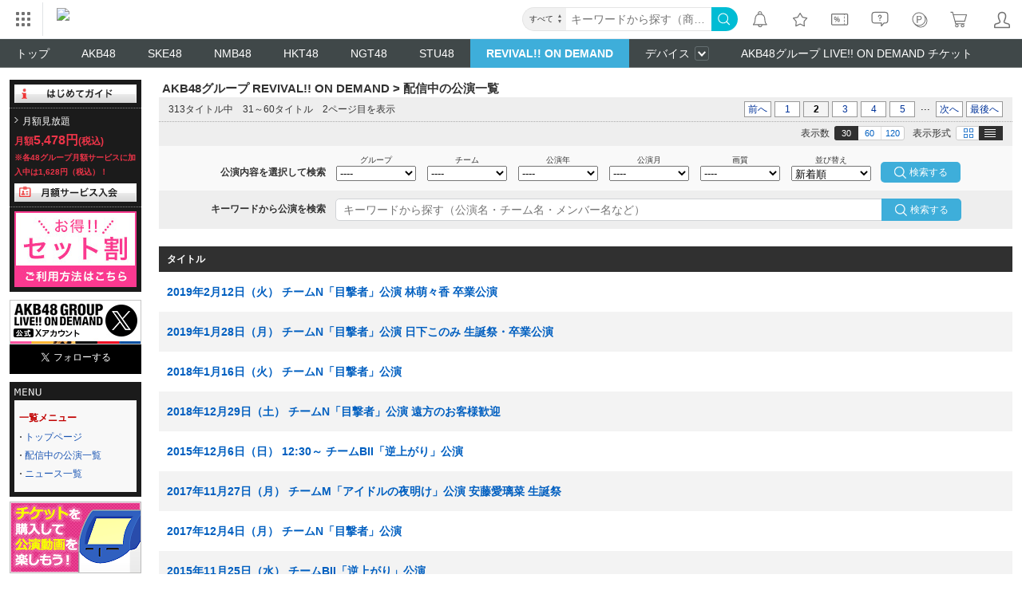

--- FILE ---
content_type: text/html; charset=UTF-8
request_url: https://www.dmm.com/lod/rod/-/list/=/article=akb48member/id=419/limit=30/view=text/page=2/
body_size: 39572
content:
<!DOCTYPE html>
<html lang="ja" xmlns:og="http://ogp.me/ns#" xmlns:fb="http://www.facebook.com/2008/fbml">
<head>
<title>DMM.com [内木志(ないきこころ) プロフィール] AKB48グループ REVIVAL!! ON DEMAND</title>

<meta name="description" content="内木志(ないきこころ)のプロフィールやリバイバル配信中の出演公演をご紹介。ニックネームや誕生日など詳しい情報をチェック！" />
<meta property="og:locale" content="ja_JP" />
<meta property="og:site_name" content="DMM.com" />
<meta property="og:title" content="内木志" />
<meta property="og:type" content="musician" />
<meta property="og:url" content="https://www.dmm.com/lod/rod/-/list/=/article=akb48member/id=419/sort=date/" />
<meta property="og:image" content="https://pics.dmm.com/digital/nmb48/profile/kokoro_naiki.jpg" />
<meta http-equiv="Content-Type" content="text/html; charset=UTF-8" />
<meta http-equiv="X-UA-Compatible" content="IE=edge,chrome=1" />
<meta http-equiv="content-style-type" content="text/css" />
<meta http-equiv="content-script-type" content="text/javascript" />
<meta name="application-name" content="DMM.com" />
<meta name="msapplication-tooltip" content="DVDレンタル、通販、動画配信、FX等の総合サイト" />
<meta name="msapplication-starturl" content="/" />
<meta name="msapplication-window" content="width=1280;height=1024" />
<meta name="msapplication-navbutton-color" content="#222222" />
<meta name="msapplication-task" content="name=動画サービス;action-uri=/digital/;icon-uri=https://p.dmm.com/p/common/pinned/task.ico" />
<meta name="msapplication-task" content="name=DVD/CDレンタルサービス;action-uri=/rental/;icon-uri=https://p.dmm.com/p/common/pinned/task.ico" />
<meta name="msapplication-task" content="name=通販サービス;action-uri=/mono/;icon-uri=https://p.dmm.com/p/common/pinned/task.ico" />
<!--[if lt IE 9]><script type="text/javascript" charset="utf-8" src="https://digstatic.dmm.com/js/common/html5shiv.js"></script><![endif]-->
<!--[if gte IE 9]> <link href="https://p.dmm.com/p/common/pinned/general/favicon.ico" rel="shortcut icon" /><![endif]-->
<link href="https://digstatic.dmm.com/css/base.css?1764144635" media="screen" rel="stylesheet" type="text/css" />
<link href="https://digstatic.dmm.com/css/www.dmm.com.lod.css?1764144636" media="screen" rel="stylesheet" type="text/css" />
<link href="https://digstatic.dmm.com/css/list.css?1764144635" media="screen" rel="stylesheet" type="text/css" />
<link href="https://digstatic.dmm.com/css/www.dmm.com.digital.css?1764144636" media="screen" rel="stylesheet" type="text/css" />
<link href="https://p.dmm.com/p/general/apple-touch-icon.png" rel="apple-touch-icon" />
<link href="https://p.dmm.com/p/general/apple-touch-icon.png" rel="apple-touch-icon-precomposed" />
<script type="text/javascript" src="https://digstatic.dmm.com/js/bugfix.js?1421734015"></script>
<script type="text/javascript" src="https://digstatic.dmm.com/js/library/jquery_1_8_3/jquery-1.8.3.min.js?1358679782"></script>
<script type="text/javascript" src="https://digstatic.dmm.com/js/lod/jquery.ds-localnav.js"></script>
<script type="text/javascript" src="https://digstatic.dmm.com/js/suggest.js?1549348780"></script>
<script type="text/javascript" src="https://digstatic.dmm.com/js/suggest_ajax.js?1458112746"></script>
<script type="text/javascript" src="https://digstatic.dmm.com/js/common/assemble_library.js?1764144634"></script>
<script type="text/javascript" src="https://digstatic.dmm.com/js/jquery.cookie.js?1306488106"></script>
<script type="text/javascript" src="https://digstatic.dmm.com/js/jquery.d-list.js?1476872309"></script>
<script type="text/javascript" src="https://digstatic.dmm.com/js/otherlink.js?1545035979"></script>
<script type="text/javascript" src="https://digstatic.dmm.com/js/parts_request.js?1488448508"></script>
<script type="text/javascript" charset="EUC-JP" src="https://digstatic.dmm.com/js/d-recommendSlide.js?1507785439"></script>
<script type="text/javascript" src="https://digstatic.dmm.com/js/txlist_popup.js?1481536039"></script>
<script type="text/javascript" src="https://digstatic.dmm.com/js/selectwindow.js?1476942283"></script>
<script type="text/javascript" src="https://digstatic.dmm.com/js/common/set_tracking.js?1764144634"></script>
<script type="text/javascript">
    //<![CDATA[
    $(document).ready(function(){
    if (""){
        $.get("", function(data){
            if (data) {
                $("#another-link").html(data);
            }
        });
    }
});
    //]]>
</script>
<script type="text/javascript">
    //<![CDATA[
    function sendGaEventCode(action) {
    var label;

    label = 'rod';

        if (label == '') {
        label = 'top';
    }

}
    //]]>
</script>
<style type="text/css" media="screen">
<!--
.rst * {
    margin: 0;
    padding: 0;
    list-style: none;
}
#main-src .headline h1 {
    font-weight: bold;
}
#main-src .area-profile img.float-l {
    margin-right: 20px;
}
#main-src .area-profile img.float-l ~ * {
    overflow: hidden;
    margin-bottom: 20px;
}
#main-src .area-profile .float-l + p {
    font-size: 26px;
    letter-spacing: 0.1em;
}
#main-src .area-profile .float-l + p span {
    font-size: 12px;
}
#main-src .area-profile dl {
    font-size: 14px;
    line-height: 1.5em;
}
#main-src .area-profile dt {
    float: left;
    font-weight: bold;
}

/* ========================= nmb48 */
.list-tx .area-profile .float-l + p span {
    color: #FF8705;
}


-->
</style>
<script src="https://digstatic.dmm.com/js/s_code_dummy.js"></script>
<script src="https://digstatic.dmm.com/js/mbox.js"></script><script>
  var _gaq = _gaq || [];
  _gaq.push(
    ['_setAccount', 'UA-24513291-9'],
    ['_setDomainName', '.dmm.com'],
    ['_setCampaignCookieTimeout', 2592000000],
    ['_trackPageview']
  );
  (function() {
    var ga = document.createElement('script'); ga.type = 'text/javascript'; ga.async = true;
    ga.src = ('https:' == document.location.protocol ? 'https://' : 'http://') + 'stats.g.doubleclick.net/dc.js';
    var s = document.getElementsByTagName('script')[0]; s.parentNode.insertBefore(ga, s);
  })();
</script>




<link rel="stylesheet" href="https://navismithapis-cdn.com/css/pc/min.css?v=ab34e6e2fee26e23200544c1ebc3f32765a5de91"><!-- ToDo: マーテクリリース後削除 --><style>
    .top-login {
        display: none;
    }
</style>            <script type="text/javascript" defer="defer" src="https://cdj.dap.dmm.com/dmm-c-sdk.js"></script>

<script src="https://navismithapis-cdn.com/js/tracking.js?v=ab34e6e2fee26e23200544c1ebc3f32765a5de91" crossorigin="anonymous" id="naviapi-tracking" data-env="prod" data-site-type="com" defer></script>
<script src="https://navismithapis-cdn.com/js/pc-tablet-global.js?v=ab34e6e2fee26e23200544c1ebc3f32765a5de91" crossorigin="anonymous" defer></script>
    <script src="https://navismithapis-cdn.com/js/search-select.js?v=ab34e6e2fee26e23200544c1ebc3f32765a5de91" crossorigin="anonymous" defer></script>
        <script 
            src="https://navismithapis-cdn.com/js/suggest.js?v=ab34e6e2fee26e23200544c1ebc3f32765a5de91"
            crossorigin="anonymous"
            id="naviapi-suggest"
            data-dmm-ai-suggest-auto-complete-url="https://api-gcp.dmm.ai/v1/suggest/auto_complete"
            data-ab-test-enabled="True"
            defer
        >
        </script>
    <script
        src="https://navismithapis-cdn.com/js/notification.js?v=ab34e6e2fee26e23200544c1ebc3f32765a5de91"
        crossorigin="anonymous"
        id="naviapi-notification"
        data-cds-deliver-api-deliver-ids="01J7DBDWDHTHKPSE2ZEBJGKSW0"
        data-cds-deliver-api-url="https://api.cds.dmm.com/v1/delivers/list/statuses"
        defer
    >
    </script>
<script src="https://navismithapis-cdn.com/js/pc-tablet-bookmark.js?v=ab34e6e2fee26e23200544c1ebc3f32765a5de91" crossorigin="anonymous" defer></script>

    <script src="https://navismithapis-cdn.com/js/pc-point.js?v=ab34e6e2fee26e23200544c1ebc3f32765a5de91" crossorigin="anonymous" defer></script>

<script src="https://navismithapis-cdn.com/js/pc-tablet-basket.js?v=ab34e6e2fee26e23200544c1ebc3f32765a5de91" crossorigin="anonymous" defer></script>
<script src="https://navismithapis-cdn.com/js/pc-tablet-login.js?v=ab34e6e2fee26e23200544c1ebc3f32765a5de91" crossorigin="anonymous" defer></script>

    <script src="https://navismithapis-cdn.com/js/banner-renderer-old.js?v=ab34e6e2fee26e23200544c1ebc3f32765a5de91" id="naviapi-banner" crossorigin="anonymous" data-adserver-base-url="https://cn.dap.dmm.com/deliver?s=" data-is-spa-service="false" defer></script>

    <script
        src="https://navismithapis-cdn.com/js/coupon.js?v=ab34e6e2fee26e23200544c1ebc3f32765a5de91"
        crossorigin="anonymous"
        id="naviapi-coupon"
        data-is-login="false"
        data-navi-bff-coupon-user-announcements-url="https://platform.dmm.com/navi/v1/coupon/user-announcements"
        defer
    >
    </script>
<script src="https://navismithapis-cdn.com/js/exchange-link-rewriter.js?v=ab34e6e2fee26e23200544c1ebc3f32765a5de91" crossorigin="anonymous" defer></script>
</head>

<body name="dmm_main" >
<!--[if IE 7]><div id="d-ie7"><![endif]-->





<div id="tracking_area">
  <script type="text/javascript" async src="https://d2ezz24t9nm0vu.cloudfront.net/"></script>
  <!-- i3 tag -->
  <input id="i3_opnd" name="i3_opnd" type="hidden" value="">
  <input id="i3_vwtp" name="i3_vwtp" type="hidden" value="pc">
  <script>
    !function(a,b,c,d,e,f,g,h,i,j,k){g="DMMi3Object",h=a[g],a[g]=e,h&&(a[e]=a[h]),
    a[e]=a[e]||function(){i=arguments[arguments.length-1],"function"==typeof i&&setTimeout(
    function(b,c){return function(){a[e].q.length>b&&c()}}(a[e].q.length,i),f),a[e].q.push(
    arguments)},a[e].q=a[e].q||[],a[e].t=f,j=b.createElement(c),k=b.getElementsByTagName(c)[0],
    j.async=1,j.src=d,j.charset="utf-8",k.parentNode.insertBefore(j,k),a[e].s=~~new Date
    }(window,document,"script","//stat.i3.dmm.com/plus/tracking.js","i3",2000);
    
    i3("init","dummy");
    i3("create");
    i3("send", "view", "page");
  </script>


  <!-- merge common js -->
  
    
  <script src="https://stat.i3.dmm.com/merge_common/index.umd.js?2025028"></script>
    
  

  <!-- Tracking Object -->
  <span id="tracking_data_object"
    data-tracking-is-new-api="true"
    data-tracking-api-version="v1.0.29"
    data-tracking-user-id=""
    data-tracking-common-last-login-user-id=""
    data-tracking-common-profile-id=""
    data-tracking-common-layout="pc"
    data-tracking-page-type=""
    data-tracking-environment="production"
    data-tracking-device="pc"
    data-tracking-is-affiliate-owner="false"
    
      data-tracking-cdp-id=""
    
    data-tracking-request-domain=".dmm.com"
  ></span>

  <!-- Google Tag Manager snippet-->
  <script>
    (function(w,d,s,l,i){w[l]=w[l]||[];w[l].push({"gtm.start":
    new Date().getTime(),event:"gtm.js"});var f=d.getElementsByTagName(s)[0],
    j=d.createElement(s),dl=l!="dataLayer"?"&l="+l:"";j.async=true;j.src=
    "https://www.googletagmanager.com/gtm.js?id="+i+dl;f.parentNode.insertBefore(j,f);
    })(window,document,"script","dataLayer","GTM-PLC9LTZ"); // GTM from TagAPI
  </script>

  <!-- Google Tag Manager snippet(noscript) -->
  <noscript>
    <iframe src="https://www.googletagmanager.com/ns.html?id=GTM-PLC9LTZ" height="0" width="0" style="display:none;visibility:hidden"></iframe>
  </noscript>
</div><noscript>
  <a class="_n4v1-noscript" href="https://help.dmm.com/-/detail/=/qid=10105/">JavaScriptを有効にしてください<span>設定方法はこちら</span></a>
</noscript><header class="_n4v1-header" id="_n4v1-header"><div class="navi-dmm-c-banner-tags" id="naviapi-cross-section-banner" s="BD14CEB12CE8D1A2537AF9B54D0FD61BFF06090C331798C90504B69C464E24F5534CBF5788BBF6A0C1108FC6F75DC2E88BA99E0527C8868CEC7DEB28089C5E3E" distributionlot-key="f2bd47df-4f24-4261-a8de-a3934bbce3af" data-view-type="pc"></div><div class="_n4v1-header-content-container">
    <div><div class="_n4v1-global _n4v1-header-parts">
  <span class="_n4v1-global-icon"><img src="https://navismithapis-cdn.com/img/service.svg" alt="サービス" class="_n4v1-global-icon-com" width="50" height="42"></span>
  <div class="_n4v1-global-navi">
    <div class="_n4v1-global-column">
      <a href="https://www.dmm.com" class="_n4v1-global-boxlink _n4v1-global-boxlink-com"
        data-tracking-event-name="global" data-tracking-click-common="" data-tracking-link-text="general_top">DMM.com トップへ</a>
      <ul>
        <li class="d-translate">
          <a href="https://tv.dmm.com/vod/" target="_self" class="_n4v1-global-item"
             data-tracking-event-name="global" data-tracking-click-common="" data-tracking-link-text="dmmtv">
            <img src="https://p-smith.com/service-icon/dmmtv.svg" class="_n4v1-global-item-icon" width="22" height="22" loading="lazy">
            <span class="_n4v1-global-item-text _n4v1-global-item-text-com">
              DMM TV
            </span>
          </a>
        </li>
        <li class="d-translate">
          <a href="https://book.dmm.com/" target="_self" class="_n4v1-global-item"
             data-tracking-event-name="global" data-tracking-click-common="" data-tracking-link-text="book">
            <img src="https://p-smith.com/service-icon/book.svg" class="_n4v1-global-item-icon" width="22" height="22" loading="lazy">
            <span class="_n4v1-global-item-text _n4v1-global-item-text-com">
              電子書籍
            </span>
          </a>
        </li>
        <li class="d-translate">
          <a href="https://games.dmm.com/" target="_self" class="_n4v1-global-item"
             data-tracking-event-name="global" data-tracking-click-common="" data-tracking-link-text="games">
            <img src="https://p-smith.com/service-icon/netgame.svg" class="_n4v1-global-item-icon" width="22" height="22" loading="lazy">
            <span class="_n4v1-global-item-text _n4v1-global-item-text-com">
              オンラインゲーム
            </span>
          </a>
        </li>
        <li class="d-translate">
          <a href="https://dlsoft.dmm.com/" target="_self" class="_n4v1-global-item"
             data-tracking-event-name="global" data-tracking-click-common="" data-tracking-link-text="dlsoft">
            <img src="https://p-smith.com/service-icon/pcsoft.svg" class="_n4v1-global-item-icon" width="22" height="22" loading="lazy">
            <span class="_n4v1-global-item-text _n4v1-global-item-text-com">
              PCゲーム/ソフトウェア
            </span>
          </a>
        </li>
        <li class="d-translate">
          <a href="https://onkure.dmm.com/" target="_self" class="_n4v1-global-item"
             data-tracking-event-name="global" data-tracking-click-common="" data-tracking-link-text="onkure">
            <img src="https://p-smith.com/service-icon/onkure.svg" class="_n4v1-global-item-icon" width="22" height="22" loading="lazy">
            <span class="_n4v1-global-item-text _n4v1-global-item-text-com">
              オンラインクレーンゲーム
            </span>
          </a>
        </li>
        <li class="d-translate">
          <a href="https://scratch.dmm.com/" target="_self" class="_n4v1-global-item"
             data-tracking-event-name="global" data-tracking-click-common="" data-tracking-link-text="scratch">
            <img src="https://p-smith.com/service-icon/scratch.svg" class="_n4v1-global-item-icon" width="22" height="22" loading="lazy">
            <span class="_n4v1-global-item-text _n4v1-global-item-text-com">
              スクラッチ
            </span>
          </a>
        </li>
        <li class="d-translate">
          <a href="https://www.dmm.com/mono/" target="_self" class="_n4v1-global-item"
             data-tracking-event-name="global" data-tracking-click-common="" data-tracking-link-text="mono">
            <img src="https://p-smith.com/service-icon/mono.svg" class="_n4v1-global-item-icon" width="22" height="22" loading="lazy">
            <span class="_n4v1-global-item-text _n4v1-global-item-text-com">
              通販
            </span>
          </a>
        </li>
        <li class="d-translate">
          <a href="https://factory.dmm.com/" target="_self" class="_n4v1-global-item"
             data-tracking-event-name="global" data-tracking-click-common="" data-tracking-link-text="factory">
            <img src="https://p-smith.com/service-icon/factory.svg" class="_n4v1-global-item-icon" width="22" height="22" loading="lazy">
            <span class="_n4v1-global-item-text _n4v1-global-item-text-com">
              キャラクターグッズ
            </span>
          </a>
        </li>
        <li class="d-translate">
          <a href="https://www.dmm.com/lod/" target="_self" class="_n4v1-global-item"
             data-tracking-event-name="global" data-tracking-click-common="" data-tracking-link-text="lod">
            <img src="https://p-smith.com/service-icon/lod.svg" class="_n4v1-global-item-icon" width="22" height="22" loading="lazy">
            <span class="_n4v1-global-item-text _n4v1-global-item-text-com">
              AKB48グループ
            </span>
          </a>
        </li>
        <li class="d-translate">
          <a href="https://www.dmm.com/rental/" target="_self" class="_n4v1-global-item"
             data-tracking-event-name="global" data-tracking-click-common="" data-tracking-link-text="rental">
            <img src="https://p-smith.com/service-icon/rental.svg" class="_n4v1-global-item-icon" width="22" height="22" loading="lazy">
            <span class="_n4v1-global-item-text _n4v1-global-item-text-com">
              宅配レンタル
            </span>
          </a>
        </li>
        <li class="d-translate">
          <a href="https://tossy.com/" target="_self" class="_n4v1-global-item"
             data-tracking-event-name="global" data-tracking-click-common="" data-tracking-link-text="tossy">
            <img src="https://p-smith.com/service-icon/tossy.svg" class="_n4v1-global-item-icon" width="22" height="22" loading="lazy">
            <span class="_n4v1-global-item-text _n4v1-global-item-text-com">
              ウルトラ投資アプリTOSSY
            </span>
          </a>
        </li>
        <li class="d-translate">
          <a href="https://fx.dmm.com/" target="_self" class="_n4v1-global-item"
             data-tracking-event-name="global" data-tracking-click-common="" data-tracking-link-text="fx">
            <img src="https://p-smith.com/service-icon/fx.svg" class="_n4v1-global-item-icon" width="22" height="22" loading="lazy">
            <span class="_n4v1-global-item-text _n4v1-global-item-text-com">
              FX/CFD
            </span>
          </a>
        </li>
        <li class="d-translate">
          <a href="https://kabu.dmm.com/" target="_self" class="_n4v1-global-item"
             data-tracking-event-name="global" data-tracking-click-common="" data-tracking-link-text="kabu">
            <img src="https://p-smith.com/service-icon/kabu.svg" class="_n4v1-global-item-icon" width="22" height="22" loading="lazy">
            <span class="_n4v1-global-item-text _n4v1-global-item-text-com">
              株
            </span>
          </a>
        </li>
        <li class="d-translate">
          <a href="https://banusy.dmm.com/" target="_self" class="_n4v1-global-item"
             data-tracking-event-name="global" data-tracking-click-common="" data-tracking-link-text="banusy">
            <img src="https://p-smith.com/service-icon/banusy.svg" class="_n4v1-global-item-icon" width="22" height="22" loading="lazy">
            <span class="_n4v1-global-item-text _n4v1-global-item-text-com">
              バヌーシー
            </span>
          </a>
        </li>
        <li class="d-translate">
          <a href="https://plus.dmm.com/" target="_self" class="_n4v1-global-item"
             data-tracking-event-name="global" data-tracking-click-common="" data-tracking-link-text="plus">
            <img src="https://p-smith.com/service-icon/hikari_mobile.svg" class="_n4v1-global-item-icon" width="22" height="22" loading="lazy">
            <span class="_n4v1-global-item-text _n4v1-global-item-text-com">
              光回線・モバイル
            </span>
          </a>
        </li>
        <li class="d-translate">
          <a href="https://teamlabplanets.dmm.com/" target="_blank" class="_n4v1-global-item"
            rel="noopener" data-tracking-event-name="global" data-tracking-click-common="" data-tracking-link-text="planets">
            <img src="https://p-smith.com/service-icon/planets.svg" class="_n4v1-global-item-icon" width="22" height="22" loading="lazy">
            <span class="_n4v1-global-item-text _n4v1-global-item-text-com">
              チームラボ プラネッツ
            </span>
          </a>
        </li>
      </ul>
    </div>
    <div class="_n4v1-global-column">
      <ul>
        <li class="d-translate">
          <a href="https://kariyushi-aquarium.com/" target="_blank" class="_n4v1-global-item"
            rel="noopener" data-tracking-event-name="global" data-tracking-click-common="" data-tracking-link-text="aquarium">
            <img src="https://p-smith.com/service-icon/aquarium.svg" class="_n4v1-global-item-icon" width="22" height="22" loading="lazy">
            <span class="_n4v1-global-item-text _n4v1-global-item-text-com">
              かりゆし水族館
            </span>
          </a>
        </li>
        <li class="d-translate">
          <a href="https://clinic.dmm.com/" target="_self" class="_n4v1-global-item"
             data-tracking-event-name="global" data-tracking-click-common="" data-tracking-link-text="clinic">
            <img src="https://p-smith.com/service-icon/clinic_com.svg" class="_n4v1-global-item-icon" width="22" height="22" loading="lazy">
            <span class="_n4v1-global-item-text _n4v1-global-item-text-com">
              オンラインクリニック
            </span>
          </a>
        </li>
        <li class="d-translate">
          <a href="https://lounge.dmm.com/" target="_self" class="_n4v1-global-item"
             data-tracking-event-name="global" data-tracking-click-common="" data-tracking-link-text="salon">
            <img src="https://p-smith.com/service-icon/lounge.svg" class="_n4v1-global-item-icon" width="22" height="22" loading="lazy">
            <span class="_n4v1-global-item-text _n4v1-global-item-text-com">
              オンラインサロン
            </span>
          </a>
        </li>
        <li class="d-translate">
          <a href="https://eikaiwa.dmm.com/" target="_self" class="_n4v1-global-item"
             data-tracking-event-name="global" data-tracking-click-common="" data-tracking-link-text="eikaiwa">
            <img src="https://p-smith.com/service-icon/eikaiwa.svg" class="_n4v1-global-item-icon" width="22" height="22" loading="lazy">
            <span class="_n4v1-global-item-text _n4v1-global-item-text-com">
              英会話
            </span>
          </a>
        </li>
        <li class="d-translate">
          <a href="https://web-camp.io/" target="_self" class="_n4v1-global-item"
             data-tracking-event-name="global" data-tracking-click-common="" data-tracking-link-text="webcamp">
            <img src="https://p-smith.com/service-icon/webcamp.svg" class="_n4v1-global-item-icon" width="22" height="22" loading="lazy">
            <span class="_n4v1-global-item-text _n4v1-global-item-text-com">
              プログラミングスクール
            </span>
          </a>
        </li>
        <li class="d-translate">
          <a href="https://keirin.dmm.com/" target="_self" class="_n4v1-global-item"
             data-tracking-event-name="global" data-tracking-click-common="" data-tracking-link-text="chariloto">
            <img src="https://p-smith.com/service-icon/race.svg" class="_n4v1-global-item-icon" width="22" height="22" loading="lazy">
            <span class="_n4v1-global-item-text _n4v1-global-item-text-com">
              競輪
            </span>
          </a>
        </li>
        <li class="d-translate">
          <a href="https://p-town.dmm.com/" target="_self" class="_n4v1-global-item"
             data-tracking-event-name="global" data-tracking-click-common="" data-tracking-link-text="p_town">
            <img src="https://p-smith.com/service-icon/ptown.svg" class="_n4v1-global-item-icon" width="22" height="22" loading="lazy">
            <span class="_n4v1-global-item-text _n4v1-global-item-text-com">
              パチンコ/パチスロ
            </span>
          </a>
        </li>
        <li class="d-translate">
          <a href="https://tantei.dmm.com/" target="_self" class="_n4v1-global-item"
             data-tracking-event-name="global" data-tracking-click-common="" data-tracking-link-text="tantei">
            <img src="https://p-smith.com/service-icon/tantei_com.svg" class="_n4v1-global-item-icon" width="22" height="22" loading="lazy">
            <span class="_n4v1-global-item-text _n4v1-global-item-text-com">
              探偵
            </span>
          </a>
        </li>
      </ul>
    </div>
  </div>
  <div class="_n4v1-global-navi-extention">
    <div class="_n4v1-global-column">
      <a href="https://www.dmm.com" class="_n4v1-global-boxlink _n4v1-global-boxlink-com"
        data-tracking-event-name="global" data-tracking-click-common="" data-tracking-link-text="general_top">DMM.com トップへ</a>
      <ul>
        <li class="d-translate">
          <a href="https://tv.dmm.com/vod/" target="_self" class="_n4v1-global-item"
            data-tracking-event-name="global" data-tracking-click-common="" data-tracking-link-text="dmmtv" >
            <img src="https://p-smith.com/service-icon/dmmtv.svg" class="_n4v1-global-item-icon" width="22" height="22" loading="lazy">
            <span class="_n4v1-global-item-text _n4v1-global-item-text-com">
              DMM TV
            </span>
          </a>
        </li>
        <li class="d-translate">
          <a href="https://book.dmm.com/" target="_self" class="_n4v1-global-item"
            data-tracking-event-name="global" data-tracking-click-common="" data-tracking-link-text="book" >
            <img src="https://p-smith.com/service-icon/book.svg" class="_n4v1-global-item-icon" width="22" height="22" loading="lazy">
            <span class="_n4v1-global-item-text _n4v1-global-item-text-com">
              電子書籍
            </span>
          </a>
        </li>
        <li class="d-translate">
          <a href="https://games.dmm.com/" target="_self" class="_n4v1-global-item"
            data-tracking-event-name="global" data-tracking-click-common="" data-tracking-link-text="games" >
            <img src="https://p-smith.com/service-icon/netgame.svg" class="_n4v1-global-item-icon" width="22" height="22" loading="lazy">
            <span class="_n4v1-global-item-text _n4v1-global-item-text-com">
              オンラインゲーム
            </span>
          </a>
        </li>
        <li class="d-translate">
          <a href="https://dlsoft.dmm.com/" target="_self" class="_n4v1-global-item"
            data-tracking-event-name="global" data-tracking-click-common="" data-tracking-link-text="dlsoft" >
            <img src="https://p-smith.com/service-icon/pcsoft.svg" class="_n4v1-global-item-icon" width="22" height="22" loading="lazy">
            <span class="_n4v1-global-item-text _n4v1-global-item-text-com">
              PCゲーム/ソフトウェア
            </span>
          </a>
        </li>
        <li class="d-translate">
          <a href="https://onkure.dmm.com/" target="_self" class="_n4v1-global-item"
            data-tracking-event-name="global" data-tracking-click-common="" data-tracking-link-text="onkure" >
            <img src="https://p-smith.com/service-icon/onkure.svg" class="_n4v1-global-item-icon" width="22" height="22" loading="lazy">
            <span class="_n4v1-global-item-text _n4v1-global-item-text-com">
              オンラインクレーンゲーム
            </span>
          </a>
        </li>
        <li class="d-translate">
          <a href="https://scratch.dmm.com/" target="_self" class="_n4v1-global-item"
            data-tracking-event-name="global" data-tracking-click-common="" data-tracking-link-text="scratch" >
            <img src="https://p-smith.com/service-icon/scratch.svg" class="_n4v1-global-item-icon" width="22" height="22" loading="lazy">
            <span class="_n4v1-global-item-text _n4v1-global-item-text-com">
              スクラッチ
            </span>
          </a>
        </li>
        <li class="d-translate">
          <a href="https://www.dmm.com/mono/" target="_self" class="_n4v1-global-item"
            data-tracking-event-name="global" data-tracking-click-common="" data-tracking-link-text="mono" >
            <img src="https://p-smith.com/service-icon/mono.svg" class="_n4v1-global-item-icon" width="22" height="22" loading="lazy">
            <span class="_n4v1-global-item-text _n4v1-global-item-text-com">
              通販
            </span>
          </a>
        </li>
        <li class="d-translate">
          <a href="https://factory.dmm.com/" target="_self" class="_n4v1-global-item"
            data-tracking-event-name="global" data-tracking-click-common="" data-tracking-link-text="factory" >
            <img src="https://p-smith.com/service-icon/factory.svg" class="_n4v1-global-item-icon" width="22" height="22" loading="lazy">
            <span class="_n4v1-global-item-text _n4v1-global-item-text-com">
              キャラクターグッズ
            </span>
          </a>
        </li>
        <li class="d-translate">
          <a href="https://www.dmm.com/lod/" target="_self" class="_n4v1-global-item"
            data-tracking-event-name="global" data-tracking-click-common="" data-tracking-link-text="lod" >
            <img src="https://p-smith.com/service-icon/lod.svg" class="_n4v1-global-item-icon" width="22" height="22" loading="lazy">
            <span class="_n4v1-global-item-text _n4v1-global-item-text-com">
              AKB48グループ
            </span>
          </a>
        </li>
        <li class="d-translate">
          <a href="https://www.dmm.com/rental/" target="_self" class="_n4v1-global-item"
            data-tracking-event-name="global" data-tracking-click-common="" data-tracking-link-text="rental" >
            <img src="https://p-smith.com/service-icon/rental.svg" class="_n4v1-global-item-icon" width="22" height="22" loading="lazy">
            <span class="_n4v1-global-item-text _n4v1-global-item-text-com">
              宅配レンタル
            </span>
          </a>
        </li>
        <li class="d-translate">
          <a href="https://tossy.com/" target="_self" class="_n4v1-global-item"
            data-tracking-event-name="global" data-tracking-click-common="" data-tracking-link-text="tossy" >
            <img src="https://p-smith.com/service-icon/tossy.svg" class="_n4v1-global-item-icon" width="22" height="22" loading="lazy">
            <span class="_n4v1-global-item-text _n4v1-global-item-text-com">
              ウルトラ投資アプリTOSSY
            </span>
          </a>
        </li>
        <li class="d-translate">
          <a href="https://fx.dmm.com/" target="_self" class="_n4v1-global-item"
            data-tracking-event-name="global" data-tracking-click-common="" data-tracking-link-text="fx" >
            <img src="https://p-smith.com/service-icon/fx.svg" class="_n4v1-global-item-icon" width="22" height="22" loading="lazy">
            <span class="_n4v1-global-item-text _n4v1-global-item-text-com">
              FX/CFD
            </span>
          </a>
        </li>
        <li class="d-translate">
          <a href="https://kabu.dmm.com/" target="_self" class="_n4v1-global-item"
            data-tracking-event-name="global" data-tracking-click-common="" data-tracking-link-text="kabu" >
            <img src="https://p-smith.com/service-icon/kabu.svg" class="_n4v1-global-item-icon" width="22" height="22" loading="lazy">
            <span class="_n4v1-global-item-text _n4v1-global-item-text-com">
              株
            </span>
          </a>
        </li>
        <li class="d-translate">
          <a href="https://banusy.dmm.com/" target="_self" class="_n4v1-global-item"
            data-tracking-event-name="global" data-tracking-click-common="" data-tracking-link-text="banusy" >
            <img src="https://p-smith.com/service-icon/banusy.svg" class="_n4v1-global-item-icon" width="22" height="22" loading="lazy">
            <span class="_n4v1-global-item-text _n4v1-global-item-text-com">
              バヌーシー
            </span>
          </a>
        </li>
        <li class="d-translate">
          <a href="https://plus.dmm.com/" target="_self" class="_n4v1-global-item"
            data-tracking-event-name="global" data-tracking-click-common="" data-tracking-link-text="plus" >
            <img src="https://p-smith.com/service-icon/hikari_mobile.svg" class="_n4v1-global-item-icon" width="22" height="22" loading="lazy">
            <span class="_n4v1-global-item-text _n4v1-global-item-text-com">
              光回線・モバイル
            </span>
          </a>
        </li>
        <li class="d-translate">
          <a href="https://teamlabplanets.dmm.com/" target="_blank" class="_n4v1-global-item"
            data-tracking-event-name="global" data-tracking-click-common="" data-tracking-link-text="planets" rel="noopener">
            <img src="https://p-smith.com/service-icon/planets.svg" class="_n4v1-global-item-icon" width="22" height="22" loading="lazy">
            <span class="_n4v1-global-item-text _n4v1-global-item-text-com">
              チームラボ プラネッツ
            </span>
          </a>
        </li>
      </ul>
    </div>
    <div class="_n4v1-global-column">
      <ul>
        <li class="d-translate">
          <a href="https://kariyushi-aquarium.com/" target="_blank" class="_n4v1-global-item"
            data-tracking-event-name="global" data-tracking-click-common="" data-tracking-link-text="aquarium" rel="noopener">
            <img src="https://p-smith.com/service-icon/aquarium.svg" class="_n4v1-global-item-icon" width="22" height="22" loading="lazy">
            <span class="_n4v1-global-item-text _n4v1-global-item-text-com">
              かりゆし水族館
            </span>
          </a>
        </li>
        <li class="d-translate">
          <a href="https://clinic.dmm.com/" target="_self" class="_n4v1-global-item"
            data-tracking-event-name="global" data-tracking-click-common="" data-tracking-link-text="clinic" >
            <img src="https://p-smith.com/service-icon/clinic_com.svg" class="_n4v1-global-item-icon" width="22" height="22" loading="lazy">
            <span class="_n4v1-global-item-text _n4v1-global-item-text-com">
              オンラインクリニック
            </span>
          </a>
        </li>
        <li class="d-translate">
          <a href="https://lounge.dmm.com/" target="_self" class="_n4v1-global-item"
            data-tracking-event-name="global" data-tracking-click-common="" data-tracking-link-text="salon" >
            <img src="https://p-smith.com/service-icon/lounge.svg" class="_n4v1-global-item-icon" width="22" height="22" loading="lazy">
            <span class="_n4v1-global-item-text _n4v1-global-item-text-com">
              オンラインサロン
            </span>
          </a>
        </li>
        <li class="d-translate">
          <a href="https://eikaiwa.dmm.com/" target="_self" class="_n4v1-global-item"
            data-tracking-event-name="global" data-tracking-click-common="" data-tracking-link-text="eikaiwa" >
            <img src="https://p-smith.com/service-icon/eikaiwa.svg" class="_n4v1-global-item-icon" width="22" height="22" loading="lazy">
            <span class="_n4v1-global-item-text _n4v1-global-item-text-com">
              英会話
            </span>
          </a>
        </li>
        <li class="d-translate">
          <a href="https://web-camp.io/" target="_self" class="_n4v1-global-item"
            data-tracking-event-name="global" data-tracking-click-common="" data-tracking-link-text="webcamp" >
            <img src="https://p-smith.com/service-icon/webcamp.svg" class="_n4v1-global-item-icon" width="22" height="22" loading="lazy">
            <span class="_n4v1-global-item-text _n4v1-global-item-text-com">
              プログラミングスクール
            </span>
          </a>
        </li>
        <li class="d-translate">
          <a href="https://keirin.dmm.com/" target="_self" class="_n4v1-global-item"
            data-tracking-event-name="global" data-tracking-click-common="" data-tracking-link-text="chariloto" >
            <img src="https://p-smith.com/service-icon/race.svg" class="_n4v1-global-item-icon" width="22" height="22" loading="lazy">
            <span class="_n4v1-global-item-text _n4v1-global-item-text-com">
              競輪
            </span>
          </a>
        </li>
        <li class="d-translate">
          <a href="https://p-town.dmm.com/" target="_self" class="_n4v1-global-item"
            data-tracking-event-name="global" data-tracking-click-common="" data-tracking-link-text="p_town" >
            <img src="https://p-smith.com/service-icon/ptown.svg" class="_n4v1-global-item-icon" width="22" height="22" loading="lazy">
            <span class="_n4v1-global-item-text _n4v1-global-item-text-com">
              パチンコ/パチスロ
            </span>
          </a>
        </li>
        <li class="d-translate">
          <a href="https://tantei.dmm.com/" target="_self" class="_n4v1-global-item"
            data-tracking-event-name="global" data-tracking-click-common="" data-tracking-link-text="tantei" >
            <img src="https://p-smith.com/service-icon/tantei_com.svg" class="_n4v1-global-item-icon" width="22" height="22" loading="lazy">
            <span class="_n4v1-global-item-text _n4v1-global-item-text-com">
              探偵
            </span>
          </a>
        </li>
      </ul>
    </div>
  </div>
</div><a href="https://www.dmm.com/lod/" class="_n4v1-logo _n4v1-header-parts _n4v1-header-parts-point-balance-ph3">
    <img src="https://p-smith.com/logo/lod_com.svg" alt="DMM AKB48グループ">
  </a></div>
    <div class="_n4v1-header-right"><div class="_n4v1-search _n4v1-header-parts">
  <form class="_n4v1-search-form" action="https://www.dmm.com/search/" name="search_form" method="GET" target="_parent"  autocomplete="off">
    <input type="hidden" name="redirect" value="1"/>
    <input type="hidden" name="enc" value="UTF-8" />
    <div id="select-parent" class="_n4v1-search-selectbox">
      <select id="select-box" name="category" aria-label="サービス選択"><option value="" data-service-floor="">すべて</option><option value="dmmtv" data-service-floor="dmmtv/dmmtv_video">DMM TV</option><option value="lod" data-service-floor="lod">AKB48グループ</option><option value="ebook" data-service-floor="ebook">電子書籍</option><option value="comic" data-service-floor="ebook/comic">&nbsp;&nbsp;-&nbsp;少年・青年マンガ</option><option value="comicf" data-service-floor="ebook/comic">&nbsp;&nbsp;-&nbsp;少女・女性マンガ</option><option value="bl" data-service-floor="ebook/comic">&nbsp;&nbsp;-&nbsp;BL</option><option value="tl" data-service-floor="ebook/comic">&nbsp;&nbsp;-&nbsp;TL</option><option value="novel" data-service-floor="ebook/novel">&nbsp;&nbsp;-&nbsp;文芸・ラノベ</option><option value="otherbooks" data-service-floor="ebook/otherbooks">&nbsp;&nbsp;-&nbsp;ビジネス・実用</option><option value="photo" data-service-floor="ebook/photo">&nbsp;&nbsp;-&nbsp;写真集</option><option value="pcsoft" data-service-floor="pcsoft">PCゲーム/ソフトウェア</option><option value="digital_pcgame" data-service-floor="pcsoft/digital_pcgame">&nbsp;&nbsp;-&nbsp;PCゲーム</option><option value="digital_pcsoft" data-service-floor="pcsoft/digital_pcsoft">&nbsp;&nbsp;-&nbsp;ソフトウェア</option><option value="mono" data-service-floor="mono">通販</option><option value="mono_dvd" data-service-floor="mono/mono_dvd">&nbsp;&nbsp;-&nbsp;DVD・Blu-ray</option><option value="mono_cd" data-service-floor="mono/mono_cd">&nbsp;&nbsp;-&nbsp;CD</option><option value="mono_book" data-service-floor="mono/mono_book">&nbsp;&nbsp;-&nbsp;本・コミック</option><option value="mono_hobby" data-service-floor="mono/mono_hobby">&nbsp;&nbsp;-&nbsp;ホビー</option><option value="mono_kaden" data-service-floor="mono/mono_kaden">&nbsp;&nbsp;-&nbsp;家電・日用品</option><option value="rental" data-service-floor="rental">宅配レンタル</option><option value="rental_dvd" data-service-floor="rental/rental_dvd">&nbsp;&nbsp;-&nbsp;月額DVDレンタル</option><option value="rental_cd" data-service-floor="rental/rental_cd">&nbsp;&nbsp;-&nbsp;月額CDレンタル</option><option value="ppr_dvd" data-service-floor="rental/rental_dvd">&nbsp;&nbsp;-&nbsp;単品DVDレンタル</option><option value="ppr_cd" data-service-floor="rental/rental_cd">&nbsp;&nbsp;-&nbsp;単品CDレンタル</option><option value="rental_comic" data-service-floor="rental/rental_comic">&nbsp;&nbsp;-&nbsp;コミックレンタル</option><option value="lounge" data-service-floor="lounge">オンラインサロン</option></select>
      <span id="select-display">
すべて</span>
    </div>
    <div class="_n4v1-search-txt"><input type="text" name="searchstr" value="" placeholder="キーワードから探す（商品・サービス・ゲームなど）" id="naviapi-search-text" aria-label="キーワード"></div>
    <div class="_n4v1-search-submit">
      <input class="_n4v1-search-com-bg" type="image" src="https://navismithapis-cdn.com/img/pc_search_submit.svg" name="commit" id="naviapi-search-submit" alt="検索ナビ" width="33" height="30" data-tracking-event-name="search" data-tracking-click-common=""></div>
  </form>
  <script id="naviapi-suggest-script"></script>
  <div id="naviapi-suggest-display" class="_n4v1-search _n4v1-search-suggest _n4v1-search-suggest-hide"></div>
</div>
<a id="naviapi-notification-icon" class="_n4v1-notification _n4v1-header-parts _n4v1-header-parts-point-balance-ph3" href="https://notification.dmm.com/" data-tracking-event-name="notification" data-tracking-click-common=""><img src="https://navismithapis-cdn.com/img/notification.svg" alt="お知らせ" class="_n4v1-header-icon-img" width="38" height="38"><div id="naviapi-notification-badge" class="_n4v1-notification-badge-base"></div>
</a>
<div id="naviapi-bookmark" class="_n4v1-bookmark-stacking-context _n4v1-header-parts _n4v1-header-parts-point-balance-ph3">
  <div class="_n4v1-bookmark">
    <span class="_n4v1-bookmark-icon _n4v1-header-icon _n4v1-header-icon-point-balance-ph3">
      <img src="https://navismithapis-cdn.com/img/bookmark.svg" alt="お気に入り" class="_n4v1-header-icon-img" width="38" height="38">
    </span>
    <div class="_n4v1-bookmark-main _n4v1-header-right-hover">
      <p class="_n4v1-bookmark-heading">
        <img src="https://navismithapis-cdn.com/img/login_star.svg">お気に入り
      </p>
      <ul class="_n4v1-bookmark-items"><li class="_n4v1-bookmark-item _n4v1-bookmark-item-fav">
          <a href="https://book.dmm.com/shelf/?tab=favorite" data-tracking-event-name="favorite" data-tracking-click-common="" data-tracking-link-text="book">
            <span class="_n4v1-bookmark-item-name">電子書籍</span>
            <span class="_n4v1-bookmark-item-img"><img src="https://navismithapis-cdn.com/img/pc_arrow.svg" alt=""></span>
          </a>
        </li><li class="_n4v1-bookmark-item _n4v1-bookmark-item-fav">
          <a href="https://tv.dmm.com/my/bookmark/" data-tracking-event-name="favorite" data-tracking-click-common="" data-tracking-link-text="dmmtv">
            <span class="_n4v1-bookmark-item-name">DMM TV</span>
            <span class="_n4v1-bookmark-item-img"><img src="https://navismithapis-cdn.com/img/pc_arrow.svg" alt=""></span>
          </a>
        </li><li class="_n4v1-bookmark-item _n4v1-bookmark-item-fav">
          <a href="https://www.dmm.com/rental/-/bookmark/" data-tracking-event-name="favorite" data-tracking-click-common="" data-tracking-link-text="rental">
            <span class="_n4v1-bookmark-item-name">宅配レンタル</span>
            <span class="_n4v1-bookmark-item-img"><img src="https://navismithapis-cdn.com/img/pc_arrow.svg" alt=""></span>
          </a>
        </li><li class="_n4v1-bookmark-item _n4v1-bookmark-item-fav">
          <a href="https://onkure.dmm.com/station/favorite" data-tracking-event-name="favorite" data-tracking-click-common="" data-tracking-link-text="onkure">
            <span class="_n4v1-bookmark-item-name">オンラインクレーンゲーム</span>
            <span class="_n4v1-bookmark-item-img"><img src="https://navismithapis-cdn.com/img/pc_arrow.svg" alt=""></span>
          </a>
        </li><li class="_n4v1-bookmark-item _n4v1-bookmark-item-fav">
          <a href="https://dlsoft.dmm.com/bookmark/" data-tracking-event-name="favorite" data-tracking-click-common="" data-tracking-link-text="dlsoft">
            <span class="_n4v1-bookmark-item-name">PCゲーム/ソフトウェア</span>
            <span class="_n4v1-bookmark-item-img"><img src="https://navismithapis-cdn.com/img/pc_arrow.svg" alt=""></span>
          </a>
        </li><li class="_n4v1-bookmark-item _n4v1-bookmark-item-fav">
          <a href="https://shopping.dmm.com/mono/bookmark/content" data-tracking-event-name="favorite" data-tracking-click-common="" data-tracking-link-text="mono">
            <span class="_n4v1-bookmark-item-name">通販</span>
            <span class="_n4v1-bookmark-item-img"><img src="https://navismithapis-cdn.com/img/pc_arrow.svg" alt=""></span>
          </a>
        </li></ul>
    </div>
  </div>
</div>
<a id="naviapi-coupon-icon"
  class="_n4v1-coupon _n4v1-header-parts _n4v1-header-parts-point-balance-ph3"
  href="https://coupon.dmm.com/"
  data-tracking-event-name="coupon"
  data-tracking-click-common="">
  <img src="https://navismithapis-cdn.com/img/coupon.svg" alt="クーポン" class="_n4v1-header-icon-img" width="38" height="38">
</a>
<a class="_n4v1-help _n4v1-header-parts _n4v1-header-parts-point-balance-ph3" href="https://help.dmm.com/"><img src="https://navismithapis-cdn.com/img/help.svg" alt="ヘルプ" class="_n4v1-header-icon-img" width="38" height="38"></a>
<div id="naviapi-point" class="_n4v1-point-stacking-context _n4v1-header-parts _n4v1-header-parts-point-balance-ph3" data-navi-client-type="" data-navi-basket-service-type="my" data-start="1694631600" data-end="1694638800">
  <div class="_n4v1-point">
    <span class="_n4v1-point-icon _n4v1-header-icon _n4v1-header-icon-point-balance-ph3"><img src="https://navismithapis-cdn.com/img/point.svg" alt="ポイント" class="_n4v1-header-icon-img" width="38" height="38"></span>
    <div class="_n4v1-point-main _n4v1-header-right-hover">

      <div class="_n4v1-point-success">
        <div class="_n4v1-point-total _n4v1-point-hide"><img src="https://navismithapis-cdn.com/img/login_point.svg" class="_n4v1-point-total-img"><span class="_n4v1-point-total-key">保有ポイント</span>
          <span class="_n4v1-point-total-value"></span>
          pt
        </div>
        <div class="_n4v1-point-link-to-charge _n4v1-point-hide">
          <a href="#" id="naviapi-point-link-to-charge" data-tracking-event-name="point" data-tracking-click-common="" data-tracking-link-text="point_charge">ポイントをチャージする</a>
        </div>
        <a href="https://www.pointclub.dmm.com/management" class="_n4v1-point-link-to-my" data-tracking-event-name="point" data-tracking-click-common="" data-tracking-link-text="point_info">
          ポイント情報を確認する
          <img src="https://navismithapis-cdn.com/img/pc_arrow.svg">
        </a>
        <a href="https://support.dmm.com/payment/article/43432" class="_n4v1-point-link-to-help" data-tracking-event-name="point" data-tracking-click-common="" data-tracking-link-text="point_guidance">DMMポイントとは</a>
      </div>

      <div class="_n4v1-point-loading _n4v1-point-hide">
        <img src="https://navismithapis-cdn.com/img/loading.gif">
      </div>

      <div class="_n4v1-point-failure _n4v1-point-hide">
        <div class="_n4v1-point-failure-main">
          うまく読み込めませんでした
          <div class="_n4v1-point-failure-button" data-tracking-event-name="point" data-tracking-click-common="" data-tracking-link-text="point_retry">
            もう一度試す
          </div>
        </div>
        <a href="https://www.pointclub.dmm.com/" class="_n4v1-point-failure-link-to-my" data-tracking-event-name="point" data-tracking-click-common="" data-tracking-link-text="point_info_failure">
          ポイント情報ページで確認
        </a>
      </div>

      <div class="_n4v1-point-maintenance _n4v1-point-hide">
        <div class="_n4v1-point-failure-main">
          <p class="_n4v1-point-maintenance-label">ただいまメンテナンス中です</p>
          <p class="_n4v1-point-maintenance-apology">ご迷惑をおかけいたしますが<br>メンテナンス終了までしばらくお待ちください。</p>
        </div>
      </div>

    </div>
  </div>
</div>
<div class="_n4v1-basket-stacking-context _n4v1-header-parts _n4v1-header-parts-point-balance-ph3">
  <div class="_n4v1-basket">
    <span class="_n4v1-basket-default _n4v1-header-icon _n4v1-header-icon-point-balance-ph3"><img src="https://navismithapis-cdn.com/img/basket.svg" alt="バスケット" class="_n4v1-header-icon-img" width="38" height="38"></span>
    <div class="_n4v1-basket-main _n4v1-header-right-hover"><div class="_n4v1-basket-container">
        <span class="_n4v1-basket-container-srv"><img src="https://p-smith.com/service-icon/digital.svg" class="_n4v1-basket-container-srv-img"><span class="_n4v1-basket-container-srv-txt">デジタル商品</span>
        </span>
        <ul><li class="_n4v1-basket-container-item">
            <a href="https://book.dmm.com/basket/" data-tracking-event-name="basket" data-tracking-click-common="" data-tracking-link-text="book">
              <p class="_n4v1-basket-container-item-txt">電子書籍</p>
              <p class="_n4v1-basket-container-item-arrow"><img src="https://navismithapis-cdn.com/img/pc_arrow.svg"></p>
            </a>
          </li><li class="_n4v1-basket-container-item">
            <a href="https://dlsoft.dmm.com/basket/" data-tracking-event-name="basket" data-tracking-click-common="" data-tracking-link-text="dlsoft">
              <p class="_n4v1-basket-container-item-txt">PCゲーム/ソフトウェア</p>
              <p class="_n4v1-basket-container-item-arrow"><img src="https://navismithapis-cdn.com/img/pc_arrow.svg"></p>
            </a>
          </li></ul>
      </div><div class="_n4v1-basket-container">
        <span class="_n4v1-basket-container-srv"><img src="https://p-smith.com/service-icon/rental.svg" class="_n4v1-basket-container-srv-img"><span class="_n4v1-basket-container-srv-txt">宅配レンタル</span>
        </span>
        <ul><li class="_n4v1-basket-container-item">
            <a href="https://www.dmm.com/rental/ppr/-/basket/" data-tracking-event-name="basket" data-tracking-click-common="" data-tracking-link-text="rental_ppr">
              <p class="_n4v1-basket-container-item-txt">DVD/CD</p>
              <p class="_n4v1-basket-container-item-arrow"><img src="https://navismithapis-cdn.com/img/pc_arrow.svg"></p>
            </a>
          </li><li class="_n4v1-basket-container-item">
            <a href="https://www.dmm.com/rental/comic/-/basket/" data-tracking-event-name="basket" data-tracking-click-common="" data-tracking-link-text="rental_comic">
              <p class="_n4v1-basket-container-item-txt">コミック</p>
              <p class="_n4v1-basket-container-item-arrow"><img src="https://navismithapis-cdn.com/img/pc_arrow.svg"></p>
            </a>
          </li></ul>
      </div><div class="_n4v1-basket-container">
        <span class="_n4v1-basket-container-srv"><img src="https://p-smith.com/service-icon/mono.svg" class="_n4v1-basket-container-srv-img"><span class="_n4v1-basket-container-srv-txt">通販</span>
        </span>
        <ul><li class="_n4v1-basket-container-item">
            <a href="https://www.dmm.com/mono/-/basket/" data-tracking-event-name="basket" data-tracking-click-common="" data-tracking-link-text="mono">
              <p class="_n4v1-basket-container-item-txt">通販</p>
              <p class="_n4v1-basket-container-item-arrow"><img src="https://navismithapis-cdn.com/img/pc_arrow.svg"></p>
            </a>
          </li><li class="_n4v1-basket-container-item">
            <a href="https://www.dmm.com/mono/dmp/-/basket/" data-tracking-event-name="basket" data-tracking-click-common="" data-tracking-link-text="mono_market_place">
              <p class="_n4v1-basket-container-item-txt">マーケットプレイス</p>
              <p class="_n4v1-basket-container-item-arrow"><img src="https://navismithapis-cdn.com/img/pc_arrow.svg"></p>
            </a>
          </li></ul>
      </div><div class="_n4v1-basket-container">
        <span class="_n4v1-basket-container-srv"><img src="https://p-smith.com/service-icon/make.svg" class="_n4v1-basket-container-srv-img"><span class="_n4v1-basket-container-srv-txt">DMM.make</span>
        </span>
        <ul><li class="_n4v1-basket-container-item">
            <a href="https://make.dmm.com/cart/" data-tracking-event-name="basket" data-tracking-click-common="" data-tracking-link-text="make_print">
              <p class="_n4v1-basket-container-item-txt">3Dプリント</p>
              <p class="_n4v1-basket-container-item-arrow"><img src="https://navismithapis-cdn.com/img/pc_arrow.svg"></p>
            </a>
          </li></ul>
      </div></div>
  </div>
</div>
<div class="_n4v1-login-stacking-context _n4v1-header-parts _n4v1-header-parts-point-balance-ph3" id="naviapi-header-login">
  <div class="_n4v1-login">
    <div class="_n4v1-login-content">
      <span
        class="_n4v1-login-icon _n4v1-header-icon _n4v1-header-icon-point-balance-ph3"
      >
        <img
          src="https://navismithapis-cdn.com/img/login.svg"
          alt=""
          class="_n4v1-header-icon-img"
          width="38"
          height="38"
        />
      </span>
    </div>
    <div class="_n4v1-login-main _n4v1-header-right-hover"><div class="_n4v1-login-loginmenu">
        <div class="_n4v1-login-loginmenu-items"><a
              href="https://accounts.dmm.com/service/login/password/=/path=%2Flod%2Frod%2F-%2Flist%2F%3D%2Farticle%3Dakb48member%2Fid%3D419%2Flimit%3D30%2Fview%3Dtext%2Fpage%3D2%2F"
              class="_n4v1-login-loginlink _n4v1-login-login-point-balance"
              data-tracking-event-name="login" data-tracking-click-common="" data-tracking-link-text="login"
            >
              ログイン
            </a>
            <a
              href="https://accounts.dmm.com/welcome/signup/email/=/back_url=%2Flod%2Frod%2F-%2Flist%2F%3D%2Farticle%3Dakb48member%2Fid%3D419%2Flimit%3D30%2Fview%3Dtext%2Fpage%3D2%2F"
              class="_n4v1-login-loginlink _n4v1-login-register-point-balance"
              data-tracking-event-name="login" data-tracking-click-common="" data-tracking-link-text="signup"
            >
              新規会員登録
            </a></div></div><div class="_n4v1-login-container">
        <div class="_n4v1-login-container-left"><div class="_n4v1-login-purchased">
            <p class="_n4v1-login-heading">
              <img
                src="https://navismithapis-cdn.com/img/login_purchased.svg"
                alt=""
              />購入済み情報
            </p><ul class="_n4v1-login-items">                    <li class="_n4v1-login-item _n4v1-login-item-purchased">
                      <a
                        href="https://book.dmm.com/library/"
                        target="_self"
                        
                        data-tracking-event-name="login" data-tracking-click-common="" data-tracking-link-text="purchased_book"
                      >
                        <span class="_n4v1-login-item-name">電子書籍</span>
                        <span class="_n4v1-login-item-tag">購入済み商品</span>
                      </a>
                    </li>                    <li class="_n4v1-login-item _n4v1-login-item-purchased">
                      <a
                        href="https://library.games.dmm.com/"
                        target="_self"
                        
                        data-tracking-event-name="login" data-tracking-click-common="" data-tracking-link-text="purchased_games"
                      >
                        <span class="_n4v1-login-item-name">オンラインゲーム</span>
                        <span class="_n4v1-login-item-tag">マイゲーム</span>
                      </a>
                    </li>                    <li class="_n4v1-login-item _n4v1-login-item-purchased">
                      <a
                        href="https://tv.dmm.com/my/library/"
                        target="_self"
                        
                        data-tracking-event-name="login" data-tracking-click-common="" data-tracking-link-text="purchased_dmmtv"
                      >
                        <span class="_n4v1-login-item-name">DMM TV</span>
                        <span class="_n4v1-login-item-tag">購入済み商品</span>
                      </a>
                    </li>                    <li class="_n4v1-login-item _n4v1-login-item-purchased">
                      <a
                        href="https://www.dmm.com/digital/-/mylibrary/search/"
                        target="_self"
                        
                        data-tracking-event-name="login" data-tracking-click-common="" data-tracking-link-text="purchased_lod"
                      >
                        <span class="_n4v1-login-item-name">AKB48グループ</span>
                        <span class="_n4v1-login-item-tag">購入済み商品</span>
                      </a>
                    </li>                    <li class="_n4v1-login-item _n4v1-login-item-purchased">
                      <a
                        href="https://www.dmm.com/rental/-/wishlist/"
                        target="_self"
                        
                        data-tracking-event-name="login" data-tracking-click-common="" data-tracking-link-text="purchased_rental"
                      >
                        <span class="_n4v1-login-item-name">宅配レンタル</span>
                        <span class="_n4v1-login-item-tag">月額リスト</span>
                      </a>
                    </li>                    <li class="_n4v1-login-item _n4v1-login-item-purchased">
                      <a
                        href="https://onkure.dmm.com/shippings"
                        target="_self"
                        
                        data-tracking-event-name="login" data-tracking-click-common="" data-tracking-link-text="purchased_onkure"
                      >
                        <span class="_n4v1-login-item-name">オンラインクレーンゲーム</span>
                        <span class="_n4v1-login-item-tag">獲得済み景品</span>
                      </a>
                    </li>                    <li class="_n4v1-login-item _n4v1-login-item-purchased">
                      <a
                        href="https://dlsoft.dmm.com/mylibrary/"
                        target="_self"
                        
                        data-tracking-event-name="login" data-tracking-click-common="" data-tracking-link-text="purchased_dlsoft"
                      >
                        <span class="_n4v1-login-item-name">PCゲーム/ソフトウェア</span>
                        <span class="_n4v1-login-item-tag">購入済み商品</span>
                      </a>
                    </li>                    <li class="_n4v1-login-item _n4v1-login-item-purchased">
                      <a
                        href="https://make.dmm.com/mypage/my3d/"
                        target="_self"
                        
                        data-tracking-event-name="login" data-tracking-click-common="" data-tracking-link-text="purchased_make"
                      >
                        <span class="_n4v1-login-item-name">3Dプリント</span>
                        <span class="_n4v1-login-item-tag">マイ3Dデータ</span>
                      </a>
                    </li></ul>
                <ul class="_n4v1-login-items">                  <li class="_n4v1-login-item _n4v1-login-item-purchased">
                    <a
                      href="https://lounge.dmm.com/mylounge/"
                      target="_self"
                      
                      data-tracking-event-name="login" data-tracking-click-common="" data-tracking-link-text="purchased_salon"
                    >
                      <span class="_n4v1-login-item-name">オンラインサロン</span>
                      <span class="_n4v1-login-item-tag">入会中サロン</span>
                    </a>
                  </li>                  <li class="_n4v1-login-item _n4v1-login-item-purchased">
                    <a
                      href="https://www.dmm.com/mono/-/order/"
                      target="_self"
                      
                      data-tracking-event-name="login" data-tracking-click-common="" data-tracking-link-text="purchased_mono"
                    >
                      <span class="_n4v1-login-item-name">通販</span>
                      <span class="_n4v1-login-item-tag">注文履歴</span>
                    </a>
                  </li>                  <li class="_n4v1-login-item _n4v1-login-item-purchased">
                    <a
                      href="https://clinic.dmm.com/mypage/"
                      target="_self"
                      
                      data-tracking-event-name="login" data-tracking-click-common="" data-tracking-link-text="purchased_clinic"
                    >
                      <span class="_n4v1-login-item-name">オンラインクリニック</span>
                      <span class="_n4v1-login-item-tag">マイページ</span>
                    </a>
                  </li>                  <li class="_n4v1-login-item _n4v1-login-item-purchased">
                    <a
                      href="https://scratch.dmm.com/history/"
                      target="_self"
                      
                      data-tracking-event-name="login" data-tracking-click-common="" data-tracking-link-text="purchased_scratch"
                    >
                      <span class="_n4v1-login-item-name">スクラッチ</span>
                      <span class="_n4v1-login-item-tag">購入情報</span>
                    </a>
                  </li>                  <li class="_n4v1-login-item _n4v1-login-item-purchased">
                    <a
                      href="https://mvno.dmm.com/mypage/"
                      target="_blank"
                      rel="noopener"
                      data-tracking-event-name="login" data-tracking-click-common="" data-tracking-link-text="purchased_mvno"
                    >
                      <span class="_n4v1-login-item-name">モバイル</span>
                      <span class="_n4v1-login-item-tag">マイページ</span>
                    </a>
                  </li>                  <li class="_n4v1-login-item _n4v1-login-item-purchased">
                    <a
                      href="https://hikari.dmm.com/mypage/"
                      target="_blank"
                      rel="noopener"
                      data-tracking-event-name="login" data-tracking-click-common="" data-tracking-link-text="purchased_hikari"
                    >
                      <span class="_n4v1-login-item-name">光回線</span>
                      <span class="_n4v1-login-item-tag">マイページ</span>
                    </a>
                  </li>                  <li class="_n4v1-login-item _n4v1-login-item-purchased">
                    <a
                      href="https://card.dmm.com/"
                      target="_blank"
                      rel="noopener"
                      data-tracking-event-name="login" data-tracking-click-common="" data-tracking-link-text="purchased_credit_card"
                    >
                      <span class="_n4v1-login-item-name">DMM JCBカード</span>
                      <span class="_n4v1-login-item-tag">トップページ</span>
                    </a>
                  </li></ul></div>
        </div>
        <div class="_n4v1-login-container-right">
          <div class="_n4v1-login-account-and-fav">
            <ul class="_n4v1-login-items"><li class="_n4v1-login-item _n4v1-login-item-account">
                  <a href="https://accounts.dmm.com/settings" data-tracking-event-name="login" data-tracking-click-common="" data-tracking-link-text="account_info"><span class="_n4v1-login-item-icon"><img src="https://navismithapis-cdn.com/img/login.svg" alt="" class="_n4v1-login-item-icon-img"></span><span class="_n4v1-login-item-name">DMMアカウント情報</span>
                  <span class="_n4v1-login-item-img"><img src="https://navismithapis-cdn.com/img/pc_arrow.svg" alt=""></span>
                  </a>
                </li><li class="_n4v1-login-item _n4v1-login-item-account">
                  <a href="https://premium.dmm.com/benefit/?dmmref=dmmtop_navi_menu" data-tracking-event-name="login" data-tracking-click-common="" data-tracking-link-text="premium"><span class="_n4v1-login-item-icon"><img src="https://navismithapis-cdn.com/img/premium.svg" alt="" class="_n4v1-login-item-icon-img"></span><span class="_n4v1-login-item-name">DMMプレミアム特典</span>
                  <span class="_n4v1-login-item-img"><img src="https://navismithapis-cdn.com/img/pc_arrow.svg" alt=""></span>
                  </a>
                </li><li class="_n4v1-login-item _n4v1-login-item-account">
                  <a href="https://payment.dmm.com/payment/" data-tracking-event-name="login" data-tracking-click-common="" data-tracking-link-text="card_info"><span class="_n4v1-login-item-icon"><img src="https://navismithapis-cdn.com/img/payment.svg" alt="" class="_n4v1-login-item-icon-img"></span><span class="_n4v1-login-item-name">クレジットカード情報</span>
                  <span class="_n4v1-login-item-img"><img src="https://navismithapis-cdn.com/img/pc_arrow.svg" alt=""></span>
                  </a>
                </li><li class="_n4v1-login-item _n4v1-login-item-account">
                  <a id="_n4v1-point-info-link" href="https://www.pointclub.dmm.com/#achievement" data-tracking-event-name="login" data-tracking-click-common="" data-tracking-link-text="point_info"><span class="_n4v1-login-item-icon"><img src="https://navismithapis-cdn.com/img/point.svg" alt="" class="_n4v1-login-item-icon-img"></span><span class="_n4v1-login-item-name">DMMポイント</span>
                  <span class="_n4v1-login-item-img"><img src="https://navismithapis-cdn.com/img/pc_arrow.svg" alt=""></span>
                  </a>
                </li><li class="_n4v1-login-item _n4v1-login-item-account">
                  <a href="https://www.pointclub.dmm.com/exchange" data-tracking-event-name="login" data-tracking-click-common="" data-tracking-link-text="point_exchange"><span class="_n4v1-login-item-icon"><img src="https://navismithapis-cdn.com/img/point_exchange.svg" alt="" class="_n4v1-login-item-icon-img"></span><span class="_n4v1-login-item-name">ポイント交換</span>
                  <span class="_n4v1-login-item-img"><img src="https://navismithapis-cdn.com/img/pc_arrow.svg" alt=""></span>
                  </a>
                </li><li class="_n4v1-login-item _n4v1-login-item-account">
                  <a href="https://www.pointclub.dmm.com/get/offerwall" data-tracking-event-name="login" data-tracking-click-common="" data-tracking-link-text="poikatsu"><span class="_n4v1-login-item-icon"><img src="https://navismithapis-cdn.com/img/login_poikatsu.svg" alt="" class="_n4v1-login-item-icon-img"></span><span class="_n4v1-login-item-name">ポイ活（ポイントを貯める）</span>
                  <span class="_n4v1-login-item-img"><img src="https://navismithapis-cdn.com/img/pc_arrow.svg" alt=""></span>
                  </a>
                </li><li class="_n4v1-login-item _n4v1-login-item-account">
                  <a href="https://mail-information.dmm.com" data-tracking-event-name="login" data-tracking-click-common="" data-tracking-link-text="notification"><span class="_n4v1-login-item-icon"><img src="https://navismithapis-cdn.com/img/notification.svg" alt="" class="_n4v1-login-item-icon-img"></span><span class="_n4v1-login-item-name">通知設定</span>
                  <span class="_n4v1-login-item-img"><img src="https://navismithapis-cdn.com/img/pc_arrow.svg" alt=""></span>
                  </a>
                </li><li class="_n4v1-login-item _n4v1-login-item-account">
                  <a href="https://accounts.dmm.com/settings/service" data-tracking-event-name="login" data-tracking-click-common="" data-tracking-link-text="service_info"><span class="_n4v1-login-item-name">サービス利用情報</span>
                  <span class="_n4v1-login-item-img"><img src="https://navismithapis-cdn.com/img/pc_arrow.svg" alt=""></span>
                  </a>
                </li><li class="_n4v1-login-item _n4v1-login-item-account">
                  <a href="https://support.dmm.com/" data-tracking-event-name="login" data-tracking-click-common="" data-tracking-link-text="support"><span class="_n4v1-login-item-name">ヘルプセンター</span>
                  <span class="_n4v1-login-item-img"><img src="https://navismithapis-cdn.com/img/pc_arrow.svg" alt=""></span>
                  </a>
                </li></ul></div>
        </div>
      </div>
    </div>
  </div>
</div></div>
  </div>
</header>
<style type="text/css">
/*===== header*/
body:not(.d-body-mg0) > header._n4v1-header {
    margin: 0 -12px;
    width: auto;
}
/*===== footer*/
body:not(.d-body-mg0) > footer._n4v1-footer {
    margin: 50px -12px 0;
    width: auto;
}

/*//////////////////////////////////////////////////////////////////////// [ #lod-localnav ]*/
#lod-localnav {
    background: #404849 url(https://p.dmm.com/p/ds/common/bg_localnav.png) repeat 0 0;
    margin: 0 -12px 15px -12px;
}
body.d-body-mg0 > #lod-localnav {
    background: #404849 url(https://p.dmm.com/p/ds/common/bg_localnav.png) repeat 0 0;
    margin: 0;
}
#lod-localnav > ul {
    padding: 0;
    margin: 0;
    list-style-type: none;
}
#lod-localnav > ul > li {
    float: left;
}
#lod-localnav > ul > li.popup {
    position: relative;
}
#lod-localnav .sub-nav {
    float: right;
}
#lod-localnav ul li a,
#lod-localnav ul li > span,
#lod-localnav .sub-nav a {
    display: block;
    line-height: 1;
    padding: 11px 20px;
    color: #fff;
    font-size: 14px;
}
#lod-localnav ul li.on > a,
#lod-localnav ul li.on > span {
    font-weight: bold;
}
#lod-localnav ul li.popup > span {
    padding-right: 44px;
    background: url(https://p.dmm.com/p/ds/common/ico_localnav_popup.png) no-repeat 100% 50%;
}
#lod-localnav .sub-nav > a {
    padding-left: 36px;
    background: url(https://p.dmm.com/p/ds/common/ico_localnav_subnav.png) no-repeat 20px 50%;
}
#lod-localnav ul li.on > a,
#lod-localnav ul li.on > span,
#lod-localnav ul li:hover > a,
#lod-localnav ul li:hover > span,
#lod-localnav .sub-nav:hover a {
    background-color: #3eaeda;
}
#lod-localnav ul li.off > span {
    background-color: transparent;
}
#lod-localnav ul ul {
    z-index: 10;
    position: absolute;
    border-top: 4px #3eaeda solid;
    background-color: #404849;
    margin: 0;
    padding: 0;
    list-style-type: none;
}
#lod-localnav ul ul li {
    border-bottom: 1px #5e5f5f solid;
}
#lod-localnav ul ul li > a {
    font-weight: normal;
    white-space: nowrap;
}
/*===== new icon*/
#lod-localnav a span,
#lod-localnav span span {
    display: inline-block;
    margin-left: 6px;
    padding: 1px 3px;
    border-radius: 2px;
    background-color: #ffff00;
    color: #333;
    font-weight: bold;
    font-size: 10px;
    vertical-align: baseline;
}
/*===== popup*/
#lod-localnav li.popup ul {
    visibility: hidden;
    top: 26px;
    opacity: 0;
    -webkit-transition: all .2s ease;
    transition: all .2s ease;
}
#lod-localnav li.popup:hover ul {
    top: 36px;
    visibility: visible;
    opacity: 1;
}
</style>

<div id="lod-localnav" class="group">
    <ul>
        <li >
            <a href="/lod/" onclick="sendGaEventCode('top')">トップ</a>
        </li>
        <li >
            <a href="/lod/akb48/" onclick="sendGaEventCode('akb48')">AKB48</a>
        </li>
        <li >
            <a href="/lod/ske48/" onclick="sendGaEventCode('ske48')">SKE48</a>
        </li>
        <li >
            <a href="/lod/nmb48/" onclick="sendGaEventCode('nmb48')">NMB48</a>
        </li>
        <li >
            <a href="/lod/hkt48/" onclick="sendGaEventCode('hkt48')">HKT48</a>
        </li>
        <li >
            <a href="/lod/ngt48/" onclick="sendGaEventCode('ngt48')">NGT48</a>
        </li>
        <li >
            <a href="/lod/stu48/" onclick="sendGaEventCode('stu48')">STU48</a>
        </li>
        <li class="on">
            <a href="/lod/rod/" onclick="sendGaEventCode('rod')">REVIVAL!! ON DEMAND</a>
        </li>
        <li class="popup"><span>デバイス</span>
            <ul>
                <li><a href="/lod/android_intro/" onclick="sendGaEventCode('lod', 'android_intro')">Android</a></li>
                <li><a href="/lod/chromecast_intro/" onclick="sendGaEventCode('lod', 'chromecast_intro')">Chromecast</a></li>
                <li><a href="/lod/amazonfiretv/" onclick="sendGaEventCode('lod', 'amazonfiretv')">Amazon Fire TV端末</a></li>
                <li><a href="/lod/appletv/" onclick="sendGaEventCode('lod', 'appletv')">AppleTV</a></li>
                <li><a href="/lod/tvapp_intro/index.html" onclick="sendGaEventCode('lod', 'tv')">テレビ</a></li>
                <li><a href="/lod/playstation/" onclick="sendGaEventCode('lod', 'playstation')">PS5/PS4</a></li>
            </ul>
        </li>
        <li >
            <a href="/lod/gift/" onclick="sendGaEventCode('gift')">AKB48グループ LIVE!! ON DEMAND チケット</a>
        </li>
    </ul>
    <!-- /lod-localnav -->
</div>


<table id="w">
<tr>
<td id="su">
<div id="side-l" class="mg-b12">

<div class="side-pickup">
<style>
<!--
#side-l .side-pickup .inner .box-price .price-down{
  color:#f2f2f2;
  font-size:12px;
  font-weight:normal;
  text-decoration: line-through;
}
.side-menu form > span {font-size: 10px;}
.side-menu .navi_rod_select {
    width: 100px;
    margin-bottom: 5px;
}
-->
</style>
<div class="inner">
<div class="box-bt"><a href="/lod/top/guide/startguide_html/=/ch_navi=/"><img src="https://p.dmm.com/p/common/side/bt/global_firstguide.gif" width="153" height="23" alt="はじめてガイド"></a></div>
</div>

<div class="inner">
<dl>
<dt>月額見放題</dt>
<dd>
<p class="box-price">月額<span>5,478円</span>(税込)<br>
<span class="tx10">※各48グループ月額サービスに加入中は1,628円（税込）！</span>
</p>
<div class="box-bt"><a href="/monthly/rod/-/basket/"><img src="https://p.dmm.com/p/common/side/bt/mt_regist.gif" width="153" height="23" alt="入会登録"></a></div>
</dd>
</dl>
</div>

<div class="inner pic">
<a href="/lod/rod/setdiscount/"><img width="153" height="95" src="https://p.dmm.com/p/general/lod/rod/setdiscount/bnr_setdiscount.jpg" alt="月額会員様限定のお得な「セット割」"></a>
</div>
</div>

<!-- macOS Sierra、Safariバージョン10以上導線 -->

<div class="side-48sns-box">
    <div class="twt-48sns">
        <a href="https://x.com/DMM_LOD" target="_blank"><img src="https://p.dmm.com/p/general/lod/bnr/lod_twitter.jpg" alt="AKB48 GROUP LIVE!! ON DEMAND 公式Xアカウント" height="56" width="165" ></a>
        <div class="btn-twt-48sns">
            <a href="https://twitter.com/DMM_LOD" class="twitter-follow-button" data-show-count="false" data-show-screen-name="false" data-lang="ja">Follow @DMM_LOD</a> <script>!function(d,s,id){var js,fjs=d.getElementsByTagName(s)[0],p=/^http:/.test(d.location)?'http':'https';if(!d.getElementById(id)){js=d.createElement(s);js.id=id;js.src=p+'://platform.twitter.com/widgets.js';fjs.parentNode.insertBefore(js,fjs);}}(document, 'script', 'twitter-wjs');</script>
        </div>
    </div>
</div>


<div class="side-contents">
<img src="https://p.dmm.com/p/common/side/ttl.gif" width="34" height="10" alt="MENU" class="side-menu-ttl">
<div class="side-menu">
<p>一覧メニュー</p>
<ul>
<li><a href="/lod/rod/">トップページ</a></li>
<li><a href="/lod/rod/-/list/">配信中の公演一覧</a></li>
<li><a href="/lod/rod/-/news/">ニュース一覧</a></li>
</ul>
</div>
</div>


<a href="https://www.dmm.com/lod/gift/"><img src="https://p.dmm.com/p/general/lod/gift/bnr_akbgift_r.gif" alt="AKB48グループ LIVE!! ON DEMAND チケット" height="90" width="165" class="mg-b10"></a>
	
<a href="https://www.dmm.com/lod/top/special/48dvdcontent/"><img src="https://p.dmm.com/p/general/lod/top/special/48dvdcontent/bnr_48dvdcontent.jpg" alt="シリアルコード入力ぺージ" height="90" width="165" class="mg-b10"></a>


<!--[ #side-l ]--></div>

<!-- /su --></td>
<td id="mu">

<div id="main-src" class="d-rst list-tx">


<div class="d-area">
<script type="text/javascript">
    //画像先読み処理
    var txlist_images_id;
    var txlist_images_width;
    var txlist_images_height;

        txlist_images_id     = new Array();
    txlist_images_width  = new Array();
    txlist_images_height = new Array();

        txlist_images_id[0]     = 'https\u003a\u002f\u002fpics.dmm.com\u002fdigital\u002fnmb48\u002fvideo\u002fn\u005f170115\u005farc\u005fps.jpg';
    
        txlist_images_id[1]     = 'https\u003a\u002f\u002fpics.dmm.com\u002fdigital\u002fnmb48\u002fvideo\u002fn\u005f170115\u005farc\u005fps.jpg';
    
        txlist_images_id[2]     = 'https\u003a\u002f\u002fpics.dmm.com\u002fdigital\u002fnmb48\u002fvideo\u002fn\u005f170115\u005farc\u005fps.jpg';
    
        txlist_images_id[3]     = 'https\u003a\u002f\u002fpics.dmm.com\u002fdigital\u002fnmb48\u002fvideo\u002fn\u005f170115\u005farc\u005fps.jpg';
    
        txlist_images_id[4]     = 'https\u003a\u002f\u002fpics.dmm.com\u002fdigital\u002fnmb48\u002fvideo\u002fb2\u005f201404\u005farc\u005fps.jpg';
    
        txlist_images_id[5]     = 'https\u003a\u002f\u002fpics.dmm.com\u002fdigital\u002fnmb48\u002fvideo\u002fm\u005f170124\u005farc\u005fps.jpg';
    
        txlist_images_id[6]     = 'https\u003a\u002f\u002fpics.dmm.com\u002fdigital\u002fnmb48\u002fvideo\u002fn\u005f170115\u005farc\u005fps.jpg';
    
        txlist_images_id[7]     = 'https\u003a\u002f\u002fpics.dmm.com\u002fdigital\u002fnmb48\u002fvideo\u002fb2\u005f201404\u005farc\u005fps.jpg';
    
        txlist_images_id[8]     = 'https\u003a\u002f\u002fpics.dmm.com\u002fdigital\u002fnmb48\u002fvideo\u002fb2\u005f190313\u005farc\u005fps.jpg';
    
        txlist_images_id[9]     = 'https\u003a\u002f\u002fpics.dmm.com\u002fdigital\u002fnmb48\u002fvideo\u002fb2\u005f201404\u005farc\u005fps.jpg';
    
        txlist_images_id[10]     = 'https\u003a\u002f\u002fpics.dmm.com\u002fdigital\u002fnmb48\u002fvideo\u002fb2\u005f201404\u005farc\u005fps.jpg';
    
        txlist_images_id[11]     = 'https\u003a\u002f\u002fpics.dmm.com\u002fdigital\u002fnmb48\u002fvideo\u002fn\u005f170115\u005farc\u005fps.jpg';
    
        txlist_images_id[12]     = 'https\u003a\u002f\u002fpics.dmm.com\u002fdigital\u002fnmb48\u002fvideo\u002fb2\u005f201404\u005farc\u005fps.jpg';
    
        txlist_images_id[13]     = 'https\u003a\u002f\u002fpics.dmm.com\u002fdigital\u002fnmb48\u002fvideo\u002fn\u005f170115\u005farc\u005fps.jpg';
    
        txlist_images_id[14]     = 'https\u003a\u002f\u002fpics.dmm.com\u002fdigital\u002fnmb48\u002fvideo\u002fn\u005f170115\u005farc\u005fps.jpg';
    
        txlist_images_id[15]     = 'https\u003a\u002f\u002fpics.dmm.com\u002fdigital\u002fnmb48\u002fvideo\u002fn\u005f170115\u005farc\u005fps.jpg';
    
        txlist_images_id[16]     = 'https\u003a\u002f\u002fpics.dmm.com\u002fdigital\u002fnmb48\u002fvideo\u002fb2\u005f201404\u005farc\u005fps.jpg';
    
        txlist_images_id[17]     = 'https\u003a\u002f\u002fpics.dmm.com\u002fdigital\u002fnmb48\u002fvideo\u002fn\u005f170115\u005farc\u005fps.jpg';
    
        txlist_images_id[18]     = 'https\u003a\u002f\u002fpics.dmm.com\u002fdigital\u002fnmb48\u002fvideo\u002fb2\u005f201404\u005farc\u005fps.jpg';
    
        txlist_images_id[19]     = 'https\u003a\u002f\u002fpics.dmm.com\u002fdigital\u002fnmb48\u002fvideo\u002fb2\u005f201404\u005farc\u005fps.jpg';
    
        txlist_images_id[20]     = 'https\u003a\u002f\u002fpics.dmm.com\u002fdigital\u002fnmb48\u002fvideo\u002fn\u005f170115\u005farc\u005fps.jpg';
    
        txlist_images_id[21]     = 'https\u003a\u002f\u002fpics.dmm.com\u002fdigital\u002fnmb48\u002fvideo\u002fb2\u005f201404\u005farc\u005fps.jpg';
    
        txlist_images_id[22]     = 'https\u003a\u002f\u002fpics.dmm.com\u002fdigital\u002fnmb48\u002fvideo\u002fb2\u005f201404\u005farc\u005fps.jpg';
    
        txlist_images_id[23]     = 'https\u003a\u002f\u002fpics.dmm.com\u002fdigital\u002fnmb48\u002fvideo\u002fn\u005f170115\u005farc\u005fps.jpg';
    
        txlist_images_id[24]     = 'https\u003a\u002f\u002fpics.dmm.com\u002fdigital\u002fnmb48\u002fvideo\u002fb2\u005f201404\u005farc\u005fps.jpg';
    
        txlist_images_id[25]     = 'https\u003a\u002f\u002fpics.dmm.com\u002fdigital\u002fnmb48\u002fvideo\u002fn\u005f170115\u005farc\u005fps.jpg';
    
        txlist_images_id[26]     = 'https\u003a\u002f\u002fpics.dmm.com\u002fdigital\u002fnmb48\u002fvideo\u002fn\u005f170115\u005farc\u005fps.jpg';
    
        txlist_images_id[27]     = 'https\u003a\u002f\u002fpics.dmm.com\u002fdigital\u002fnmb48\u002fvideo\u002fca\u005f170627\u005farc\u005fps.jpg';
    
        txlist_images_id[28]     = 'https\u003a\u002f\u002fpics.dmm.com\u002fdigital\u002fnmb48\u002fvideo\u002fb2\u005f201404\u005farc\u005fps.jpg';
    
        txlist_images_id[29]     = 'https\u003a\u002f\u002fpics.dmm.com\u002fdigital\u002fnmb48\u002fvideo\u002fn\u005f170115\u005farc\u005fps.jpg';
    
        </script>

<div class="list-capt">
<p class="headwithelem">
<span>
AKB48グループ REVIVAL!! ON DEMAND&nbsp;&gt;&nbsp;配信中の公演一覧</span>
</p>
<div class="list-boxcaptside list-boxpagenation">
<p>313タイトル中　31～60タイトル　2ページ目を表示</p>
<ul>
<li><a href="/lod/rod/-/list/=/article=akb48member/id=419/limit=30/view=text/">前へ</a></li>
<li><a href="/lod/rod/-/list/=/article=akb48member/id=419/limit=30/view=text/">1 </a></li>
<li><span>2 </span></li>
<li><a href="/lod/rod/-/list/=/article=akb48member/id=419/limit=30/view=text/page=3/">3</a></li>
<li><a href="/lod/rod/-/list/=/article=akb48member/id=419/limit=30/view=text/page=4/">4</a></li>
<li><a href="/lod/rod/-/list/=/article=akb48member/id=419/limit=30/view=text/page=5/">5</a></li>
<li><p class="dot">...</p></li>
 <li><a href="/lod/rod/-/list/=/article=akb48member/id=419/limit=30/view=text/page=3/">次へ</a></li>
<li class="terminal"><a href="/lod/rod/-/list/=/article=akb48member/id=419/limit=30/view=text/page=11/">最後へ</a></li>
</ul>
<!--/list-boxcaptside --></div>

<div class="list-boxcaptside list-boxseparate">
<div class="list-rcol selector">
<div class="style">
  <span>表示形式</span>
  <ul>
    <li class="pic"><a href="/lod/rod/-/list/=/article=akb48member/id=419/limit=30/page=2/" title="画像形式"><span>画像</span></a></li>
    <li class="tx current"><span><span>テキスト</span> </span></li>
  </ul>
</div>
<div class="number">
  <span>表示数</span>
  <ul>
    <li class="current"><span>30 </span></li>
    <li><a href="/lod/rod/-/list/=/article=akb48member/id=419/limit=60/view=text/"  title="60件表示">
        60    </a></li>
    <li><a href="/lod/rod/-/list/=/article=akb48member/id=419/view=text/"  title="120件表示">
        120    </a></li>
  </ul>
</div><!--/list-rcol /selector--></div>
<!--/list-boxcaptside --></div>
<div class="box-rodSearch select">
    <div class="wp-rodSearch">
        <p class="capt-search select">公演内容を選択して検索</p>
        <div class="box-selectSearch">
            <form action="/lod/rod/-/list/" method="GET" style="display: inline-flex;" name="form1">
                <div class="box-select">
                    <p class="txt-item">グループ</p>
                    <select name="group" size="1" class="navi_rod_select" onchange="setTeam(this.value)">
                        <option value="">----</option>
                    </select>
                </div>
                <div class="box-select">
                    <p class="txt-item">チーム</p>
                    <select name="team" size="1" class="navi_rod_select">
                        <option value="">----</option>
                    </select>
                </div>
                <div class="box-select">
                    <p class="txt-item">公演年</p>
                    <select name="performance_year" id="performance_year" size="1" class="navi_rod_select" onchange="setMonth()">
                        <option value="">----</option>
                    </select>
                </div>
                <div class="box-select">
                    <p class="txt-item">公演月</p>
                    <select name="performance_month" size="1" class="navi_rod_select">
                        <option value="">----</option>
                    </select>
                </div>
                <div class="box-select">
                    <p class="txt-item">画質</p>
                    <select name="grade" size="1" class="navi_rod_select">
                        <option value="">----</option>
                        <option value="hd" >HD画質配信</option>
                    </select>
                </div>
                <div class="box-select">
                    <p class="txt-item">並び替え</p>
                    <select name="sort" size="1" class="navi_rod_select">
                        <option value="date" >新着順</option>
                        <option value="performance_date" >公演順</option>
                    </select>
                </div>
                <div class="wp-btnSelect">
                    <input class="btn-selectSearch" type="submit" name="search" value="検索する">
                </div>
                                    <input type="hidden" name="view" value="text">
                                
                                
                <input type="hidden" name="performance_search" value="1">
            </form>
        </div>
    </div>
<!--/box-rodSearch select-->
</div>
<div class="box-rodSearch keyword">
    <div class="wp-rodSearch">
        <p class="capt-search keyword">キーワードから公演を検索</p>
        <div class="box-keywordSearch">
            <form action="https://www.dmm.com/lod/rod/-/list/search/=/" name="search_form" method="GET" target="_parent" id="frmSearch">
                <fieldset>
                    <legend>ROD内検索</legend>
                    <input type="text" name="searchstr" id="lod_searchstr" size="40" title="検索文字を入力" class="txt-srch" autocomplete="off" placeholder="キーワードから探す（公演名・チーム名・メンバー名など）">
                    <button class="btn-keywordSearch">検索する</button>
                </fieldset>
            </form>
        </div>
    </div>
    <!--/box-rodSearch keyword-->
</div>
<script type="text/javascript" language="JavaScript">
<!--
    var group = JSON.parse('\u007b\u0022akb48\u0022\u003a\u007b\u0022a\u0022\u003a\u005b\u00222\u0022\u002c\u00225\u0022\u002c\u00227\u0022\u002c\u00228\u0022\u002c\u002210\u0022\u002c\u002213\u0022\u002c\u002215\u0022\u002c\u002219\u0022\u002c\u002224\u0022\u002c\u002225\u0022\u002c\u002227\u0022\u002c\u002237\u0022\u002c\u002240\u0022\u002c\u002253\u0022\u002c\u002262\u0022\u002c\u002263\u0022\u002c\u0022128\u0022\u002c\u0022132\u0022\u002c\u0022136\u0022\u002c\u0022153\u0022\u002c\u0022155\u0022\u002c\u0022158\u0022\u002c\u0022161\u0022\u002c\u0022164\u0022\u002c\u0022182\u0022\u002c\u0022189\u0022\u002c\u0022224\u0022\u002c\u0022381\u0022\u002c\u0022401\u0022\u002c\u0022404\u0022\u002c\u0022426\u0022\u002c\u0022427\u0022\u002c\u0022429\u0022\u002c\u0022523\u0022\u002c\u0022526\u0022\u002c\u0022610\u0022\u002c\u0022618\u0022\u002c\u0022619\u0022\u002c\u0022674\u0022\u002c\u0022675\u0022\u002c\u0022676\u0022\u002c\u0022633\u0022\u002c\u0022635\u0022\u002c\u0022639\u0022\u002c\u0022648\u0022\u002c\u0022654\u0022\u002c\u0022660\u0022\u002c\u0022668\u0022\u002c\u0022671\u0022\u002c\u0022932\u0022\u005d\u002c\u0022k\u0022\u003a\u005b\u00221\u0022\u002c\u00226\u0022\u002c\u00229\u0022\u002c\u002211\u0022\u002c\u002214\u0022\u002c\u002226\u0022\u002c\u002229\u0022\u002c\u002231\u0022\u002c\u002233\u0022\u002c\u002234\u0022\u002c\u002236\u0022\u002c\u002241\u0022\u002c\u002242\u0022\u002c\u002243\u0022\u002c\u002244\u0022\u002c\u002245\u0022\u002c\u002246\u0022\u002c\u002247\u0022\u002c\u002257\u0022\u002c\u002258\u0022\u002c\u002259\u0022\u002c\u0022131\u0022\u002c\u0022137\u0022\u002c\u0022150\u0022\u002c\u0022159\u0022\u002c\u0022188\u0022\u002c\u0022190\u0022\u002c\u0022192\u0022\u002c\u0022225\u0022\u002c\u0022379\u0022\u002c\u0022380\u0022\u002c\u0022388\u0022\u002c\u0022531\u0022\u002c\u0022532\u0022\u002c\u0022562\u0022\u002c\u0022621\u0022\u002c\u0022678\u0022\u002c\u0022679\u0022\u002c\u0022680\u0022\u002c\u0022682\u0022\u002c\u0022632\u0022\u002c\u0022646\u0022\u002c\u0022653\u0022\u002c\u0022659\u0022\u002c\u0022662\u0022\u002c\u0022666\u0022\u002c\u0022672\u0022\u002c\u0022673\u0022\u002c\u0022934\u0022\u005d\u002c\u0022b\u0022\u003a\u005b\u002216\u0022\u002c\u002220\u0022\u002c\u002221\u0022\u002c\u002223\u0022\u002c\u002228\u0022\u002c\u002230\u0022\u002c\u002235\u0022\u002c\u002238\u0022\u002c\u002239\u0022\u002c\u002248\u0022\u002c\u002249\u0022\u002c\u002251\u0022\u002c\u002254\u0022\u002c\u002260\u0022\u002c\u0022120\u0022\u002c\u0022121\u0022\u002c\u0022130\u0022\u002c\u0022143\u0022\u002c\u0022162\u0022\u002c\u0022187\u0022\u002c\u0022195\u0022\u002c\u0022196\u0022\u002c\u0022199\u0022\u002c\u0022223\u0022\u002c\u0022227\u0022\u002c\u0022403\u0022\u002c\u0022405\u0022\u002c\u0022407\u0022\u002c\u0022519\u0022\u002c\u0022521\u0022\u002c\u0022522\u0022\u002c\u0022527\u0022\u002c\u0022529\u0022\u002c\u0022530\u0022\u002c\u0022606\u0022\u002c\u0022607\u0022\u002c\u0022616\u0022\u002c\u0022681\u0022\u002c\u0022685\u0022\u002c\u0022687\u0022\u002c\u0022636\u0022\u002c\u0022644\u0022\u002c\u0022645\u0022\u002c\u0022650\u0022\u002c\u0022651\u0022\u002c\u0022667\u0022\u002c\u0022937\u0022\u002c\u0022935\u0022\u005d\u002c\u0022f\u0022\u003a\u005b\u0022134\u0022\u002c\u0022151\u0022\u002c\u0022157\u0022\u002c\u0022163\u0022\u002c\u0022183\u0022\u002c\u0022197\u0022\u002c\u0022201\u0022\u002c\u0022226\u0022\u002c\u0022228\u0022\u002c\u0022383\u0022\u002c\u0022384\u0022\u002c\u0022389\u0022\u002c\u0022390\u0022\u002c\u0022406\u0022\u002c\u0022421\u0022\u002c\u0022424\u0022\u002c\u0022425\u0022\u002c\u0022428\u0022\u002c\u0022528\u0022\u002c\u0022613\u0022\u002c\u0022617\u0022\u002c\u0022688\u0022\u002c\u0022689\u0022\u002c\u0022690\u0022\u002c\u0022634\u0022\u002c\u0022641\u0022\u002c\u0022657\u0022\u002c\u0022661\u0022\u002c\u0022663\u0022\u002c\u0022664\u0022\u002c\u0022665\u0022\u002c\u0022670\u0022\u005d\u002c\u0022ei\u0022\u003a\u005b\u0022438\u0022\u002c\u0022439\u0022\u002c\u0022440\u0022\u002c\u0022441\u0022\u002c\u0022442\u0022\u002c\u0022443\u0022\u002c\u0022444\u0022\u002c\u0022445\u0022\u002c\u0022446\u0022\u002c\u0022447\u0022\u002c\u0022448\u0022\u002c\u0022449\u0022\u002c\u0022450\u0022\u002c\u0022451\u0022\u002c\u0022452\u0022\u002c\u0022453\u0022\u002c\u0022454\u0022\u002c\u0022455\u0022\u002c\u0022456\u0022\u002c\u0022457\u0022\u002c\u0022458\u0022\u002c\u0022459\u0022\u002c\u0022460\u0022\u002c\u0022461\u0022\u002c\u0022462\u0022\u002c\u0022463\u0022\u002c\u0022464\u0022\u002c\u0022465\u0022\u002c\u0022466\u0022\u002c\u0022467\u0022\u002c\u0022468\u0022\u002c\u0022469\u0022\u002c\u0022470\u0022\u002c\u0022471\u0022\u002c\u0022472\u0022\u002c\u0022473\u0022\u002c\u0022474\u0022\u002c\u0022475\u0022\u002c\u0022476\u0022\u002c\u0022477\u0022\u002c\u0022478\u0022\u002c\u0022479\u0022\u002c\u0022480\u0022\u002c\u0022481\u0022\u002c\u0022482\u0022\u002c\u0022483\u0022\u002c\u0022484\u0022\u002c\u0022486\u0022\u002c\u0022503\u0022\u002c\u0022631\u0022\u002c\u0022565\u0022\u002c\u0022564\u0022\u002c\u0022563\u0022\u002c\u0022627\u0022\u002c\u0022628\u0022\u002c\u0022624\u0022\u002c\u0022625\u0022\u002c\u0022629\u0022\u002c\u0022630\u0022\u002c\u0022832\u0022\u002c\u0022722\u0022\u002c\u0022723\u0022\u002c\u0022740\u0022\u002c\u0022757\u0022\u002c\u0022822\u0022\u002c\u0022823\u0022\u002c\u0022824\u0022\u002c\u0022825\u0022\u002c\u0022826\u0022\u002c\u0022827\u0022\u002c\u0022828\u0022\u002c\u0022829\u0022\u002c\u0022830\u0022\u002c\u0022831\u0022\u002c\u0022844\u0022\u005d\u002c\u0022r\u0022\u003a\u005b\u002250\u0022\u002c\u002252\u0022\u002c\u002255\u0022\u002c\u002261\u0022\u002c\u0022107\u0022\u002c\u0022108\u0022\u002c\u0022109\u0022\u002c\u0022110\u0022\u002c\u0022111\u0022\u002c\u0022112\u0022\u002c\u0022113\u0022\u002c\u0022114\u0022\u002c\u0022115\u0022\u002c\u0022116\u0022\u002c\u0022117\u0022\u002c\u0022118\u0022\u002c\u0022119\u0022\u002c\u0022122\u0022\u002c\u0022123\u0022\u002c\u0022124\u0022\u002c\u0022125\u0022\u002c\u0022127\u0022\u002c\u0022129\u0022\u002c\u0022133\u0022\u002c\u0022154\u0022\u002c\u0022156\u0022\u002c\u0022160\u0022\u002c\u0022165\u0022\u002c\u0022184\u0022\u002c\u0022186\u0022\u002c\u0022191\u0022\u002c\u0022193\u0022\u002c\u0022198\u0022\u002c\u0022202\u0022\u002c\u0022203\u0022\u002c\u0022206\u0022\u002c\u0022207\u0022\u002c\u0022252\u0022\u002c\u0022520\u0022\u002c\u0022615\u0022\u002c\u0022755\u0022\u002c\u0022756\u0022\u002c\u0022958\u0022\u002c\u00221083\u0022\u002c\u00221082\u0022\u002c\u00221081\u0022\u002c\u00221138\u0022\u002c\u00221140\u0022\u002c\u00221142\u0022\u002c\u00221139\u0022\u002c\u00221141\u0022\u005d\u007d\u002c\u0022ske48\u0022\u003a\u007b\u0022s\u0022\u003a\u005b\u002264\u0022\u002c\u002265\u0022\u002c\u002266\u0022\u002c\u002268\u0022\u002c\u002269\u0022\u002c\u002270\u0022\u002c\u002271\u0022\u002c\u002272\u0022\u002c\u002274\u0022\u002c\u002275\u0022\u002c\u002276\u0022\u002c\u002277\u0022\u002c\u002278\u0022\u002c\u002289\u0022\u002c\u002290\u0022\u002c\u002295\u0022\u002c\u0022135\u0022\u002c\u0022144\u0022\u002c\u0022149\u0022\u002c\u0022173\u0022\u002c\u0022174\u0022\u002c\u0022178\u0022\u002c\u0022222\u0022\u002c\u0022214\u0022\u002c\u0022217\u0022\u002c\u0022219\u0022\u002c\u0022356\u0022\u002c\u0022361\u0022\u002c\u0022364\u0022\u002c\u0022369\u0022\u002c\u0022373\u0022\u002c\u0022437\u0022\u002c\u0022488\u0022\u002c\u0022496\u0022\u002c\u0022499\u0022\u002c\u0022500\u0022\u002c\u0022511\u0022\u002c\u0022588\u0022\u002c\u0022591\u0022\u002c\u0022594\u0022\u002c\u0022596\u0022\u002c\u0022601\u0022\u002c\u00221021\u0022\u002c\u0022692\u0022\u002c\u0022694\u0022\u002c\u0022778\u0022\u002c\u0022786\u0022\u002c\u0022787\u0022\u002c\u0022790\u0022\u002c\u0022834\u0022\u002c\u0022839\u0022\u002c\u0022841\u0022\u002c\u0022928\u0022\u002c\u0022924\u0022\u002c\u0022925\u0022\u002c\u00221027\u0022\u002c\u00221030\u0022\u002c\u00221099\u0022\u005d\u002c\u0022k2\u0022\u003a\u005b\u002281\u0022\u002c\u002283\u0022\u002c\u002284\u0022\u002c\u002285\u0022\u002c\u002286\u0022\u002c\u002291\u0022\u002c\u002292\u0022\u002c\u002293\u0022\u002c\u002294\u0022\u002c\u002297\u0022\u002c\u0022106\u0022\u002c\u0022138\u0022\u002c\u0022140\u0022\u002c\u0022145\u0022\u002c\u0022147\u0022\u002c\u0022172\u0022\u002c\u0022177\u0022\u002c\u0022181\u0022\u002c\u0022210\u0022\u002c\u0022216\u0022\u002c\u0022218\u0022\u002c\u0022220\u0022\u002c\u0022375\u0022\u002c\u0022355\u0022\u002c\u0022360\u0022\u002c\u0022362\u0022\u002c\u0022368\u0022\u002c\u0022370\u0022\u002c\u0022433\u0022\u002c\u0022408\u0022\u002c\u0022409\u0022\u002c\u0022410\u0022\u002c\u0022411\u0022\u002c\u0022412\u0022\u002c\u0022491\u0022\u002c\u0022492\u0022\u002c\u0022513\u0022\u002c\u0022514\u0022\u002c\u0022515\u0022\u002c\u0022589\u0022\u002c\u0022590\u0022\u002c\u0022593\u0022\u002c\u0022597\u0022\u002c\u0022604\u0022\u002c\u0022775\u0022\u002c\u0022776\u0022\u002c\u0022781\u0022\u002c\u0022782\u0022\u002c\u0022783\u0022\u002c\u0022791\u0022\u002c\u0022835\u0022\u002c\u0022836\u0022\u002c\u0022840\u0022\u002c\u0022926\u0022\u002c\u00221022\u0022\u002c\u00221028\u0022\u002c\u00221031\u0022\u002c\u00221098\u0022\u002c\u00221100\u0022\u005d\u002c\u0022e\u0022\u003a\u005b\u002256\u0022\u002c\u002273\u0022\u002c\u002282\u0022\u002c\u002287\u0022\u002c\u002288\u0022\u002c\u002296\u0022\u002c\u002298\u0022\u002c\u0022100\u0022\u002c\u0022105\u0022\u002c\u0022139\u0022\u002c\u0022142\u0022\u002c\u0022148\u0022\u002c\u0022166\u0022\u002c\u0022167\u0022\u002c\u0022168\u0022\u002c\u0022169\u0022\u002c\u0022170\u0022\u002c\u0022171\u0022\u002c\u0022175\u0022\u002c\u0022176\u0022\u002c\u0022208\u0022\u002c\u0022209\u0022\u002c\u0022211\u0022\u002c\u0022213\u0022\u002c\u0022272\u0022\u002c\u0022357\u0022\u002c\u0022413\u0022\u002c\u0022414\u0022\u002c\u0022415\u0022\u002c\u0022489\u0022\u002c\u0022490\u0022\u002c\u0022494\u0022\u002c\u0022495\u0022\u002c\u0022497\u0022\u002c\u0022512\u0022\u002c\u0022598\u0022\u002c\u0022599\u0022\u002c\u0022600\u0022\u002c\u0022602\u0022\u002c\u0022695\u0022\u002c\u0022696\u0022\u002c\u0022772\u0022\u002c\u0022773\u0022\u002c\u0022777\u0022\u002c\u0022785\u0022\u002c\u0022788\u0022\u002c\u0022789\u0022\u002c\u0022833\u0022\u002c\u0022842\u0022\u002c\u0022843\u0022\u002c\u0022929\u0022\u002c\u0022927\u0022\u002c\u00221024\u0022\u002c\u00221029\u0022\u002c\u00221095\u0022\u005d\u002c\u0022r2\u0022\u003a\u005b\u002267\u0022\u002c\u002279\u0022\u002c\u002299\u0022\u002c\u0022101\u0022\u002c\u0022102\u0022\u002c\u0022103\u0022\u002c\u0022104\u0022\u002c\u0022141\u0022\u002c\u0022146\u0022\u002c\u0022179\u0022\u002c\u0022180\u0022\u002c\u0022212\u0022\u002c\u0022215\u0022\u002c\u0022358\u0022\u002c\u0022359\u0022\u002c\u0022363\u0022\u002c\u0022365\u0022\u002c\u0022366\u0022\u002c\u0022367\u0022\u002c\u0022371\u0022\u002c\u0022372\u0022\u002c\u0022374\u0022\u002c\u0022493\u0022\u002c\u0022498\u0022\u002c\u0022501\u0022\u002c\u0022502\u0022\u002c\u0022586\u0022\u002c\u0022587\u0022\u002c\u0022592\u0022\u002c\u0022595\u0022\u002c\u0022603\u0022\u002c\u0022693\u0022\u002c\u0022774\u0022\u002c\u0022779\u0022\u002c\u0022780\u0022\u002c\u0022784\u0022\u002c\u0022837\u0022\u002c\u0022838\u0022\u002c\u0022930\u0022\u002c\u00221025\u0022\u002c\u00221023\u0022\u002c\u00221026\u0022\u002c\u00221096\u0022\u002c\u00221097\u0022\u002c\u00221101\u0022\u002c\u00221102\u0022\u002c\u00221103\u0022\u002c\u00221104\u0022\u002c\u00221105\u0022\u002c\u00221106\u0022\u002c\u00221107\u0022\u002c\u00221108\u0022\u005d\u007d\u002c\u0022nmb48\u0022\u003a\u007b\u0022n\u0022\u003a\u005b\u0022279\u0022\u002c\u0022281\u0022\u002c\u0022283\u0022\u002c\u0022284\u0022\u002c\u0022286\u0022\u002c\u0022287\u0022\u002c\u0022290\u0022\u002c\u0022291\u0022\u002c\u0022300\u0022\u002c\u0022302\u0022\u002c\u0022304\u0022\u002c\u0022306\u0022\u002c\u0022308\u0022\u002c\u0022314\u0022\u002c\u0022315\u0022\u002c\u0022317\u0022\u002c\u0022320\u0022\u002c\u0022322\u0022\u002c\u0022323\u0022\u002c\u0022324\u0022\u002c\u0022325\u0022\u002c\u0022330\u0022\u002c\u0022331\u0022\u002c\u0022341\u0022\u002c\u0022344\u0022\u002c\u0022349\u0022\u002c\u0022352\u0022\u002c\u0022353\u0022\u002c\u0022376\u0022\u002c\u0022416\u0022\u002c\u0022417\u0022\u002c\u0022418\u0022\u002c\u0022571\u0022\u002c\u0022573\u0022\u002c\u0022705\u0022\u002c\u0022708\u0022\u002c\u0022710\u0022\u002c\u0022742\u0022\u002c\u0022745\u0022\u002c\u0022904\u0022\u002c\u0022899\u0022\u002c\u0022900\u0022\u002c\u0022996\u0022\u005d\u002c\u0022m\u0022\u003a\u005b\u0022339\u0022\u002c\u0022282\u0022\u002c\u0022289\u0022\u002c\u0022295\u0022\u002c\u0022296\u0022\u002c\u0022297\u0022\u002c\u0022298\u0022\u002c\u0022299\u0022\u002c\u0022301\u0022\u002c\u0022303\u0022\u002c\u0022307\u0022\u002c\u0022311\u0022\u002c\u0022316\u0022\u002c\u0022318\u0022\u002c\u0022326\u0022\u002c\u0022327\u0022\u002c\u0022336\u0022\u002c\u0022348\u0022\u002c\u0022354\u0022\u002c\u0022504\u0022\u002c\u0022507\u0022\u002c\u0022510\u0022\u002c\u0022567\u0022\u002c\u0022566\u0022\u002c\u0022909\u0022\u002c\u0022700\u0022\u002c\u0022701\u0022\u002c\u0022704\u0022\u002c\u0022706\u0022\u002c\u0022707\u0022\u002c\u0022746\u0022\u002c\u0022751\u0022\u002c\u0022752\u0022\u002c\u0022903\u0022\u002c\u0022919\u0022\u002c\u0022570\u0022\u002c\u0022898\u0022\u002c\u0022908\u0022\u002c\u0022711\u0022\u005d\u002c\u0022b2\u0022\u003a\u005b\u002212\u0022\u002c\u002232\u0022\u002c\u0022278\u0022\u002c\u0022280\u0022\u002c\u0022288\u0022\u002c\u0022292\u0022\u002c\u0022294\u0022\u002c\u0022305\u0022\u002c\u0022309\u0022\u002c\u0022312\u0022\u002c\u0022313\u0022\u002c\u0022319\u0022\u002c\u0022321\u0022\u002c\u0022347\u0022\u002c\u0022351\u0022\u002c\u0022391\u0022\u002c\u0022419\u0022\u002c\u0022487\u0022\u002c\u0022508\u0022\u002c\u0022574\u0022\u002c\u0022902\u0022\u002c\u0022916\u0022\u002c\u0022749\u0022\u002c\u0022906\u0022\u005d\u002c\u0022r4\u0022\u003a\u005b\u0022328\u0022\u002c\u0022329\u0022\u002c\u0022332\u0022\u002c\u0022333\u0022\u002c\u0022334\u0022\u002c\u0022335\u0022\u002c\u0022340\u0022\u002c\u0022342\u0022\u002c\u0022345\u0022\u002c\u0022346\u0022\u002c\u0022350\u0022\u002c\u0022505\u0022\u002c\u0022702\u0022\u002c\u0022741\u0022\u005d\u002c\u0022ca\u0022\u003a\u005b\u005d\u007d\u002c\u0022hkt48\u0022\u003a\u007b\u0022h\u0022\u003a\u005b\u0022229\u0022\u002c\u0022238\u0022\u002c\u0022231\u0022\u002c\u0022234\u0022\u002c\u0022241\u0022\u002c\u0022246\u0022\u002c\u0022258\u0022\u002c\u0022260\u0022\u002c\u0022261\u0022\u002c\u0022262\u0022\u002c\u0022264\u0022\u002c\u0022266\u0022\u002c\u0022268\u0022\u002c\u0022269\u0022\u002c\u0022270\u0022\u002c\u0022275\u0022\u002c\u0022276\u0022\u002c\u0022392\u0022\u002c\u0022393\u0022\u002c\u0022398\u0022\u002c\u0022399\u0022\u002c\u0022420\u0022\u002c\u0022576\u0022\u002c\u0022577\u0022\u002c\u0022578\u0022\u002c\u0022583\u0022\u002c\u0022712\u0022\u002c\u0022716\u0022\u002c\u0022758\u0022\u002c\u0022759\u0022\u002c\u0022761\u0022\u002c\u0022762\u0022\u002c\u0022766\u0022\u002c\u0022770\u0022\u002c\u0022951\u0022\u002c\u0022952\u0022\u002c\u0022964\u0022\u002c\u0022945\u0022\u002c\u0022959\u0022\u002c\u0022943\u0022\u002c\u0022966\u0022\u002c\u00221059\u0022\u002c\u00221054\u0022\u002c\u00221065\u0022\u005d\u002c\u0022k4\u0022\u003a\u005b\u0022244\u0022\u002c\u0022232\u0022\u002c\u0022233\u0022\u002c\u0022236\u0022\u002c\u0022242\u0022\u002c\u0022243\u0022\u002c\u0022245\u0022\u002c\u0022248\u0022\u002c\u0022251\u0022\u002c\u0022255\u0022\u002c\u0022256\u0022\u002c\u0022257\u0022\u002c\u0022259\u0022\u002c\u0022263\u0022\u002c\u0022265\u0022\u002c\u0022267\u0022\u002c\u0022271\u0022\u002c\u0022273\u0022\u002c\u0022274\u0022\u002c\u0022394\u0022\u002c\u0022395\u0022\u002c\u0022400\u0022\u002c\u0022516\u0022\u002c\u0022517\u0022\u002c\u0022580\u0022\u002c\u0022581\u0022\u002c\u0022714\u0022\u002c\u0022764\u0022\u002c\u0022765\u0022\u002c\u0022767\u0022\u002c\u0022768\u0022\u002c\u0022769\u0022\u002c\u0022771\u0022\u002c\u0022939\u0022\u002c\u0022957\u0022\u002c\u0022941\u0022\u002c\u0022956\u0022\u002c\u0022955\u0022\u002c\u0022965\u0022\u002c\u0022962\u0022\u002c\u0022948\u0022\u002c\u0022938\u0022\u002c\u00221057\u0022\u002c\u00221052\u0022\u005d\u002c\u0022t2\u0022\u003a\u005b\u0022247\u0022\u002c\u0022396\u0022\u002c\u0022397\u0022\u002c\u0022518\u0022\u002c\u0022579\u0022\u002c\u0022582\u0022\u002c\u0022584\u0022\u002c\u0022585\u0022\u002c\u0022713\u0022\u002c\u0022715\u0022\u005d\u002c\u0022r3\u0022\u003a\u005b\u0022760\u0022\u002c\u0022763\u0022\u002c\u0022953\u0022\u005d\u002c\u0022sf\u0022\u003a\u005b\u005d\u002c\u0022r24\u0022\u003a\u005b\u005d\u007d\u002c\u0022ngt48\u0022\u003a\u007b\u0022n3\u0022\u003a\u005b\u0022536\u0022\u002c\u0022544\u0022\u002c\u0022554\u0022\u002c\u0022558\u0022\u005d\u002c\u0022r5\u0022\u003a\u005b\u0022533\u0022\u002c\u0022553\u0022\u002c\u0022719\u0022\u002c\u0022729\u0022\u002c\u0022732\u0022\u002c\u0022738\u0022\u002c\u0022739\u0022\u005d\u007d\u007d');
    var team  = new Array();
    for (var i in group) {
        for (var j in group[i]) {
            team[j] = group[i][j];
        }
    }

    var groupJP        = JSON.parse('\u007b\u0022akb48\u0022\u003a\u0022AKB48\u0022\u002c\u0022ske48\u0022\u003a\u0022SKE48\u0022\u002c\u0022nmb48\u0022\u003a\u0022NMB48\u0022\u002c\u0022hkt48\u0022\u003a\u0022HKT48\u0022\u002c\u0022ngt48\u0022\u003a\u0022NGT48\u0022\u002c\u0022stu48\u0022\u003a\u0022STU48\u0022\u007d');
    var teamJP         = JSON.parse('\u007b\u0022a\u0022\u003a\u0022\u005cu30c1\u005cu30fc\u005cu30e0A\u0022\u002c\u0022k\u0022\u003a\u0022\u005cu30c1\u005cu30fc\u005cu30e0K\u0022\u002c\u0022b\u0022\u003a\u0022\u005cu30c1\u005cu30fc\u005cu30e0B\u0022\u002c\u0022f\u0022\u003a\u0022\u005cu30c1\u005cu30fc\u005cu30e04\u0022\u002c\u0022ei\u0022\u003a\u0022\u005cu30c1\u005cu30fc\u005cu30e08\u0022\u002c\u0022r\u0022\u003a\u0022\u005cu7814\u005cu7a76\u005cu751f\u0022\u002c\u0022s\u0022\u003a\u0022\u005cu30c1\u005cu30fc\u005cu30e0S\u0022\u002c\u0022k2\u0022\u003a\u0022\u005cu30c1\u005cu30fc\u005cu30e0KII\u0022\u002c\u0022e\u0022\u003a\u0022\u005cu30c1\u005cu30fc\u005cu30e0E\u0022\u002c\u0022r2\u0022\u003a\u0022\u005cu7814\u005cu7a76\u005cu751f\u0022\u002c\u0022n\u0022\u003a\u0022\u005cu30c1\u005cu30fc\u005cu30e0N\u0022\u002c\u0022m\u0022\u003a\u0022\u005cu30c1\u005cu30fc\u005cu30e0M\u0022\u002c\u0022b2\u0022\u003a\u0022\u005cu30c1\u005cu30fc\u005cu30e0BII\u0022\u002c\u0022r4\u0022\u003a\u0022\u005cu7814\u005cu7a76\u005cu751f\u0022\u002c\u0022ca\u0022\u003a\u0022\u005cu30ab\u005cu30c8\u005cu30ec\u005cu30a2\u005cu7d44\u0022\u002c\u0022h\u0022\u003a\u0022\u005cu30c1\u005cu30fc\u005cu30e0H\u0022\u002c\u0022k4\u0022\u003a\u0022\u005cu30c1\u005cu30fc\u005cu30e0KIV\u0022\u002c\u0022t2\u0022\u003a\u0022\u005cu30c1\u005cu30fc\u005cu30e0TII\u0022\u002c\u0022r3\u0022\u003a\u0022\u005cu7814\u005cu7a76\u005cu751f\u0022\u002c\u0022sf\u0022\u003a\u0022\u005cu3072\u005cu307e\u005cu308f\u005cu308a\u005cu7d44\u0022\u002c\u0022r24\u0022\u003a\u0022R24\u0022\u002c\u0022n3\u0022\u003a\u0022\u005cu30c1\u005cu30fc\u005cu30e0NIII\u0022\u002c\u0022r5\u0022\u003a\u0022\u005cu7814\u005cu7a76\u005cu751f\u0022\u002c\u00221s2\u0022\u003a\u0022\u005cu30c1\u005cu30fc\u005cu30e01S2\u0022\u002c\u0022r6\u0022\u003a\u0022\u005cu30c1\u005cu30fc\u005cu30e0R6\u0022\u002c\u00222s2\u0022\u003a\u0022\u005cu30c1\u005cu30fc\u005cu30e02S2\u0022\u002c\u0022r62\u0022\u003a\u0022\u005cu30c1\u005cu30fc\u005cu30e0R62\u0022\u002c\u0022r63\u0022\u003a\u0022\u005cu30c1\u005cu30fc\u005cu30e0R63\u0022\u002c\u002225s\u0022\u003a\u0022\u005cu30c1\u005cu30fc\u005cu30e025S\u0022\u002c\u00223s2\u0022\u003a\u0022\u005cu30c1\u005cu30fc\u005cu30e03S2\u0022\u002c\u0022r64\u0022\u003a\u0022\u005cu30c1\u005cu30fc\u005cu30e0R64\u0022\u007d');
    var akb48memberJP  = JSON.parse('\u007b\u00221\u0022\u003a\u0022\u005cu677f\u005cu91ce\u005cu53cb\u005cu7f8e\u0022\u002c\u00222\u0022\u003a\u0022\u005cu5927\u005cu5cf6\u005cu9ebb\u005cu8863\u0022\u002c\u002267\u0022\u003a\u0022\u005cu65b0\u005cu6d77\u005cu91cc\u005cu5948\u0022\u002c\u00224\u0022\u003a\u0022\u005cu5317\u005cu539f\u005cu91cc\u005cu82f1\u0022\u002c\u00225\u0022\u003a\u0022\u005cu5c0f\u005cu5d8b\u005cu967d\u005cu83dc\u0022\u002c\u00226\u0022\u003a\u0022\u005cu4f50\u005cu85e4\u005cu4e9c\u005cu7f8e\u005cu83dc\u0022\u002c\u00227\u0022\u003a\u0022\u005cu4f50\u005cu85e4\u005cu7531\u005cu52a0\u005cu7406\u0022\u002c\u00228\u0022\u003a\u0022\u005cu7be0\u005cu7530\u005cu9ebb\u005cu91cc\u005cu5b50\u0022\u002c\u00229\u0022\u003a\u0022\u005cu9ad8\u005cu57ce\u005cu4e9c\u005cu6a39\u0022\u002c\u002210\u0022\u003a\u0022\u005cu9ad8\u005cu6a4b\u005cu307f\u005cu306a\u005cu307f\u0022\u002c\u002211\u0022\u003a\u0022\u005cu4e2d\u005cu7530\u005cu3061\u005cu3055\u005cu3068\u0022\u002c\u002212\u0022\u003a\u0022\u005cu85e4\u005cu6c5f\u005cu308c\u005cu3044\u005cu306a\u0022\u002c\u002213\u0022\u003a\u0022\u005cu524d\u005cu7530\u005cu6566\u005cu5b50\u0022\u002c\u002214\u0022\u003a\u0022\u005cu5cef\u005cu5cb8\u005cu307f\u005cu306a\u005cu307f\u0022\u002c\u002215\u0022\u003a\u0022\u005cu5bae\u005cu5d0e\u005cu7f8e\u005cu7a42\u0022\u002c\u002216\u0022\u003a\u0022\u005cu6d66\u005cu91ce\u005cu4e00\u005cu7f8e\u0022\u002c\u002217\u0022\u003a\u0022\u005cu591a\u005cu7530\u005cu611b\u005cu4f73\u0022\u002c\u002218\u0022\u003a\u0022\u005cu67cf\u005cu6728\u005cu7531\u005cu7d00\u0022\u002c\u002219\u0022\u003a\u0022\u005cu7247\u005cu5c71\u005cu967d\u005cu52a0\u0022\u002c\u002220\u0022\u003a\u0022\u005cu5c0f\u005cu539f\u005cu6625\u005cu9999\u0022\u002c\u002221\u0022\u003a\u0022\u005cu4f50\u005cu4f2f\u005cu7f8e\u005cu9999\u0022\u002c\u002222\u0022\u003a\u0022\u005cu6307\u005cu539f\u005cu8389\u005cu4e43\u0022\u002c\u002223\u0022\u003a\u0022\u005cu7530\u005cu540d\u005cu90e8\u005cu751f\u005cu6765\u0022\u002c\u002224\u0022\u003a\u0022\u005cu4ef2\u005cu5ddd\u005cu9065\u005cu9999\u0022\u002c\u002225\u0022\u003a\u0022\u005cu4e2d\u005cu585a\u005cu667a\u005cu5b9f\u0022\u002c\u002226\u0022\u003a\u0022\u005cu4ef2\u005cu8c37\u005cu660e\u005cu9999\u0022\u002c\u002227\u0022\u003a\u0022\u005cu4ec1\u005cu85e4\u005cu840c\u005cu4e43\u0022\u002c\u002228\u0022\u003a\u0022\u005cu5e73\u005cu5d8b\u005cu590f\u005cu6d77\u0022\u002c\u002229\u0022\u003a\u0022\u005cu7c73\u005cu6ca2\u005cu7460\u005cu7f8e\u0022\u002c\u002230\u0022\u003a\u0022\u005cu6e21\u005cu8fba\u005cu9ebb\u005cu53cb\u0022\u002c\u002231\u0022\u003a\u0022\u005cu79cb\u005cu5143\u005cu624d\u005cu52a0\u0022\u002c\u002232\u0022\u003a\u0022\u005cu6885\u005cu7530\u005cu5f69\u005cu4f73\u0022\u002c\u002233\u0022\u003a\u0022\u005cu5927\u005cu5cf6\u005cu512a\u005cu5b50\u0022\u002c\u002234\u0022\u003a\u0022\u005cu5927\u005cu5800\u005cu6075\u0022\u002c\u002235\u0022\u003a\u0022\u005cu5965\u005cu771f\u005cu5948\u005cu7f8e\u0022\u002c\u002236\u0022\u003a\u0022\u005cu5c0f\u005cu91ce\u005cu6075\u005cu4ee4\u005cu5948\u0022\u002c\u002237\u0022\u003a\u0022\u005cu6cb3\u005cu897f\u005cu667a\u005cu7f8e\u0022\u002c\u002238\u0022\u003a\u0022\u005cu5009\u005cu6301\u005cu660e\u005cu65e5\u005cu9999\u0022\u002c\u002239\u0022\u003a\u0022\u005cu5c0f\u005cu6797\u005cu9999\u005cu83dc\u0022\u002c\u002240\u0022\u003a\u0022\u005cu4f50\u005cu85e4\u005cu590f\u005cu5e0c\u0022\u002c\u002241\u0022\u003a\u0022\u005cu6210\u005cu702c\u005cu7406\u005cu6c99\u0022\u002c\u002242\u0022\u003a\u0022\u005cu91ce\u005cu5442\u005cu4f73\u005cu4ee3\u0022\u002c\u002243\u0022\u003a\u0022\u005cu65e9\u005cu91ce\u005cu85ab\u0022\u002c\u002244\u0022\u003a\u0022\u005cu5897\u005cu7530\u005cu6709\u005cu83ef\u0022\u002c\u002245\u0022\u003a\u0022\u005cu677e\u005cu539f\u005cu590f\u005cu6d77\u0022\u002c\u002246\u0022\u003a\u0022\u005cu5bae\u005cu6fa4\u005cu4f50\u005cu6c5f\u0022\u002c\u002247\u0022\u003a\u0022\u005cu77f3\u005cu7530\u005cu6674\u005cu9999\u0022\u002c\u002248\u0022\u003a\u0022\u005cu5185\u005cu7530\u005cu771e\u005cu7531\u005cu7f8e\u0022\u002c\u002249\u0022\u003a\u0022\u005cu5ca9\u005cu4f50\u005cu7f8e\u005cu54b2\u0022\u002c\u002250\u0022\u003a\u0022\u005cu74dc\u005cu5c4b\u005cu831c\u0022\u002c\u002251\u0022\u003a\u0022\u005cu5927\u005cu5bb6\u005cu5fd7\u005cu6d25\u005cu9999\u0022\u002c\u002252\u0022\u003a\u0022\u005cu4e0a\u005cu9060\u005cu91ce\u005cu745e\u005cu7a42\u0022\u002c\u002253\u0022\u003a\u0022\u005cu83ca\u005cu5730\u005cu3042\u005cu3084\u005cu304b\u0022\u002c\u002254\u0022\u003a\u0022\u005cu5c0f\u005cu68ee\u005cu7f8e\u005cu679c\u0022\u002c\u002255\u0022\u003a\u0022\u005cu65e9\u005cu4e59\u005cu5973\u005cu7f8e\u005cu6a39\u0022\u002c\u002256\u0022\u003a\u0022\u005cu4f50\u005cu85e4\u005cu3059\u005cu307f\u005cu308c\u0022\u002c\u002257\u0022\u003a\u0022\u005cu9234\u005cu6728\u005cu7d2b\u005cu5e06\u005cu91cc\u0022\u002c\u002258\u0022\u003a\u0022\u005cu9234\u005cu6728\u005cu307e\u005cu308a\u005cu3084\u0022\u002c\u002259\u0022\u003a\u0022\u005cu8fd1\u005cu91ce\u005cu8389\u005cu83dc\u0022\u002c\u002260\u0022\u003a\u0022\u005cu91ce\u005cu4e2d\u005cu7f8e\u005cu90f7\u0022\u002c\u002261\u0022\u003a\u0022\u005cu6797\u005cu5f69\u005cu4e43\u0022\u002c\u002262\u0022\u003a\u0022\u005cu524d\u005cu7530\u005cu4e9c\u005cu7f8e\u0022\u002c\u002263\u0022\u003a\u0022\u005cu677e\u005cu4e95\u005cu54b2\u005cu5b50\u0022\u002c\u002264\u0022\u003a\u0022\u005cu5927\u005cu77e2\u005cu771f\u005cu90a3\u0022\u002c\u002265\u0022\u003a\u0022\u005cu5c0f\u005cu91ce\u005cu6674\u005cu9999\u0022\u002c\u002266\u0022\u003a\u0022\u005cu6851\u005cu539f\u005cu307f\u005cu305a\u005cu304d\u0022\u002c\u002268\u0022\u003a\u0022\u005cu9ad8\u005cu4e95\u005cu3064\u005cu304d\u005cu5948\u0022\u002c\u002269\u0022\u003a\u0022\u005cu9ad8\u005cu7530\u005cu5fd7\u005cu7e54\u0022\u002c\u002270\u0022\u003a\u0022\u005cu51fa\u005cu53e3\u005cu967d\u0022\u002c\u002271\u0022\u003a\u0022\u005cu4e2d\u005cu897f\u005cu512a\u005cu9999\u0022\u002c\u002272\u0022\u003a\u0022\u005cu677e\u005cu4e95\u005cu73e0\u005cu7406\u005cu5948\u0022\u002c\u002273\u0022\u003a\u0022\u005cu677e\u005cu4e95\u005cu73b2\u005cu5948\u0022\u002c\u002274\u0022\u003a\u0022\u005cu77e2\u005cu795e\u005cu4e45\u005cu7f8e\u0022\u002c\u002275\u0022\u003a\u0022\u005cu5e73\u005cu677e\u005cu53ef\u005cu5948\u005cu5b50\u0022\u002c\u002276\u0022\u003a\u0022\u005cu677e\u005cu4e0b\u005cu552f\u0022\u002c\u002277\u0022\u003a\u0022\u005cu5c71\u005cu4e0b\u005cu3082\u005cu3048\u0022\u002c\u002278\u0022\u003a\u0022\u005cu5e73\u005cu7530\u005cu7483\u005cu9999\u005cu5b50\u0022\u002c\u002279\u0022\u003a\u0022\u005cu68ee\u005cu7d17\u005cu96ea\u0022\u002c\u0022107\u0022\u003a\u0022\u005cu6d45\u005cu5c45\u005cu5186\u0022\u002c\u002281\u0022\u003a\u0022\u005cu8d64\u005cu679d\u005cu91cc\u005cu3005\u005cu5948\u0022\u002c\u002282\u0022\u003a\u0022\u005cu4e95\u005cu53e3\u005cu681e\u005cu91cc\u0022\u002c\u002283\u0022\u003a\u0022\u005cu77f3\u005cu7530\u005cu5b89\u005cu5948\u0022\u002c\u002284\u0022\u003a\u0022\u005cu5e02\u005cu539f\u005cu4f51\u005cu68a8\u0022\u002c\u002285\u0022\u003a\u0022\u005cu5185\u005cu5c71\u005cu547d\u0022\u002c\u002286\u0022\u003a\u0022\u005cu52a0\u005cu85e4\u005cu667a\u005cu5b50\u0022\u002c\u002287\u0022\u003a\u0022\u005cu9b3c\u005cu982d\u005cu6843\u005cu83dc\u0022\u002c\u002288\u0022\u003a\u0022\u005cu6589\u005cu85e4\u005cu771f\u005cu6728\u005cu5b50\u0022\u002c\u002289\u0022\u003a\u0022\u005cu4f50\u005cu85e4\u005cu8056\u005cu7f85\u0022\u002c\u002290\u0022\u003a\u0022\u005cu4f50\u005cu85e4\u005cu5b9f\u005cu7d75\u005cu5b50\u0022\u002c\u002291\u0022\u003a\u0022\u005cu9ad8\u005cu67f3\u005cu660e\u005cu97f3\u0022\u002c\u002292\u0022\u003a\u0022\u005cu53e4\u005cu5ddd\u005cu611b\u005cu674e\u0022\u002c\u002293\u0022\u003a\u0022\u005cu524d\u005cu7530\u005cu6804\u005cu5b50\u0022\u002c\u002294\u0022\u003a\u0022\u005cu677e\u005cu672c\u005cu68a8\u005cu5948\u0022\u002c\u002295\u0022\u003a\u0022\u005cu5411\u005cu7530\u005cu8309\u005cu590f\u0022\u002c\u002296\u0022\u003a\u0022\u005cu5c71\u005cu7530\u005cu6faa\u005cu82b1\u0022\u002c\u002297\u0022\u003a\u0022\u005cu963f\u005cu6bd4\u005cu7559\u005cu674e\u005cu5e06\u0022\u002c\u002298\u0022\u003a\u0022\u005cu78ef\u005cu539f\u005cu674f\u005cu83ef\u0022\u002c\u002299\u0022\u003a\u0022\u005cu5927\u005cu5cf6\u005cu98a8\u005cu85ab\u0022\u002c\u0022100\u0022\u003a\u0022\u005cu52a0\u005cu85e4\u005cu308b\u005cu307f\u0022\u002c\u0022101\u0022\u003a\u0022\u005cu67f4\u005cu6728\u005cu611b\u005cu5b50\u0022\u002c\u0022102\u0022\u003a\u0022\u005cu6a4b\u005cu672c\u005cu3042\u005cu3086\u005cu307f\u0022\u002c\u0022103\u0022\u003a\u0022\u005cu6797\u005cu661f\u005cu9999\u0022\u002c\u0022104\u0022\u003a\u0022\u005cu524d\u005cu5ddd\u005cu611b\u005cu4f73\u0022\u002c\u0022105\u0022\u003a\u0022\u005cu9593\u005cu91ce\u005cu6625\u005cu9999\u0022\u002c\u0022106\u0022\u003a\u0022\u005cu82e5\u005cu6797\u005cu502b\u005cu9999\u0022\u002c\u0022108\u0022\u003a\u0022\u005cu77f3\u005cu4e95\u005cu5f69\u005cu590f\u0022\u002c\u0022109\u0022\u003a\u0022\u005cu77f3\u005cu90e8\u005cu90c1\u0022\u002c\u0022110\u0022\u003a\u0022\u005cu690d\u005cu6728\u005cu3042\u005cu3055\u005cu9999\u0022\u002c\u0022111\u0022\u003a\u0022\u005cu90ed\u005cu30b0\u005cu30ec\u005cu30fc\u005cu30b9\u0022\u002c\u0022112\u0022\u003a\u0022\u005cu5c0f\u005cu677e\u005cu745e\u005cu5e0c\u0022\u002c\u0022113\u0022\u003a\u0022\u005cu5c0f\u005cu6c34\u005cu4e03\u005cu6d77\u0022\u002c\u0022114\u0022\u003a\u0022\u005cu5742\u005cu672c\u005cu8389\u005cu592e\u0022\u002c\u0022115\u0022\u003a\u0022\u005cu4f50\u005cu91ce\u005cu53cb\u005cu91cc\u005cu5b50\u0022\u002c\u0022116\u0022\u003a\u0022\u005cu6749\u005cu5c71\u005cu672a\u005cu6765\u0022\u002c\u0022117\u0022\u003a\u0022\u005cu51a8\u005cu624b\u005cu9ebb\u005cu5999\u0022\u002c\u0022118\u0022\u003a\u0022\u005cu4e09\u005cu6728\u005cu306b\u005cu3053\u005cu308b\u0022\u002c\u0022119\u0022\u003a\u0022\u005cu6751\u005cu4e2d\u005cu8061\u005cu7f8e\u0022\u002c\u0022120\u0022\u003a\u0022\u005cu91ce\u005cu53e3\u005cu73b2\u005cu83dc\u0022\u002c\u0022121\u0022\u003a\u0022\u005cu677e\u005cu5ca1\u005cu7531\u005cu7d00\u0022\u002c\u0022122\u0022\u003a\u0022\u005cu4eca\u005cu4e95\u005cu60a0\u005cu7406\u005cu679d\u0022\u002c\u0022123\u0022\u003a\u0022\u005cu897f\u005cu5ddd\u005cu4e03\u005cu6d77\u0022\u002c\u0022124\u0022\u003a\u0022\u005cu77f3\u005cu9ed2\u005cu8cb4\u005cu5df1\u0022\u002c\u0022125\u0022\u003a\u0022\u005cu4f0a\u005cu85e4\u005cu5f69\u005cu590f\u0022\u002c\u0022126\u0022\u003a\u0022\u005cu5927\u005cu5834\u005cu7f8e\u005cu5948\u0022\u002c\u0022127\u0022\u003a\u0022\u005cu7d79\u005cu672c\u005cu6843\u005cu5b50\u0022\u002c\u0022128\u0022\u003a\u0022\u005cu5cf6\u005cu5d0e\u005cu9065\u005cu9999\u0022\u002c\u0022129\u0022\u003a\u0022\u005cu9ad8\u005cu677e\u005cu6075\u005cu7406\u0022\u002c\u0022130\u0022\u003a\u0022\u005cu7af9\u005cu5185\u005cu7f8e\u005cu5ba5\u0022\u002c\u0022131\u0022\u003a\u0022\u005cu6c38\u005cu5c3e\u005cu307e\u005cu308a\u005cu3084\u0022\u002c\u0022132\u0022\u003a\u0022\u005cu4e2d\u005cu6751\u005cu9ebb\u005cu91cc\u005cu5b50\u0022\u002c\u0022133\u0022\u003a\u0022\u005cu85e4\u005cu672c\u005cu7d17\u005cu7f85\u0022\u002c\u0022134\u0022\u003a\u0022\u005cu68ee\u005cu674f\u005cu5948\u0022\u002c\u0022135\u0022\u003a\u0022\u005cu5c71\u005cu5185\u005cu9234\u005cu862d\u0022\u002c\u0022136\u0022\u003a\u0022\u005cu6a2a\u005cu5c71\u005cu7531\u005cu4f9d\u0022\u002c\u0022137\u0022\u003a\u0022\u005cu5cf6\u005cu7530\u005cu6674\u005cu9999\u0022\u002c\u0022138\u0022\u003a\u0022\u005cu6728\u005cu4e0b\u005cu6709\u005cu5e0c\u005cu5b50\u0022\u002c\u0022139\u0022\u003a\u0022\u005cu9808\u005cu7530\u005cu4e9c\u005cu9999\u005cu91cc\u0022\u002c\u0022140\u0022\u003a\u0022\u005cu5c0f\u005cu6728\u005cu66fd\u005cu6c50\u005cu8389\u0022\u002c\u0022141\u0022\u003a\u0022\u005cu4eca\u005cu51fa\u005cu821e\u0022\u002c\u0022142\u0022\u003a\u0022\u005cu4e0a\u005cu91ce\u005cu572d\u005cu6f84\u0022\u002c\u0022143\u0022\u003a\u0022\u005cu6728\u005cu5d0e\u005cu3086\u005cu308a\u005cu3042\u0022\u002c\u0022144\u0022\u003a\u0022\u005cu5f8c\u005cu85e4\u005cu7406\u005cu6c99\u005cu5b50\u0022\u002c\u0022145\u0022\u003a\u0022\u005cu79e6\u005cu4f50\u005cu548c\u005cu5b50\u0022\u002c\u0022146\u0022\u003a\u0022\u005cu534a\u005cu7530\u005cu793c\u005cu97f3\u0022\u002c\u0022147\u0022\u003a\u0022\u005cu677e\u005cu6751\u005cu9999\u005cu7e54\u0022\u002c\u0022148\u0022\u003a\u0022\u005cu5c71\u005cu7530\u005cu6075\u005cu91cc\u005cu4f3d\u0022\u002c\u0022149\u0022\u003a\u0022\u005cu77e2\u005cu65b9\u005cu7f8e\u005cu7d00\u0022\u002c\u0022150\u0022\u003a\u0022\u005cu963f\u005cu90e8\u005cu30de\u005cu30ea\u005cu30a2\u0022\u002c\u0022151\u0022\u003a\u0022\u005cu4f0a\u005cu8c46\u005cu7530\u005cu8389\u005cu5948\u0022\u002c\u0022152\u0022\u003a\u0022\u005cu5e02\u005cu5ddd\u005cu7f8e\u005cu7e54\u0022\u002c\u0022153\u0022\u003a\u0022\u005cu5165\u005cu5c71\u005cu674f\u005cu5948\u0022\u002c\u0022154\u0022\u003a\u0022\u005cu5ca9\u005cu5d0e\u005cu4ec1\u005cu7f8e\u0022\u002c\u0022155\u0022\u003a\u0022\u005cu52a0\u005cu85e4\u005cu73b2\u005cu5948\u0022\u002c\u0022156\u0022\u003a\u0022\u005cu91d1\u005cu6ca2\u005cu6709\u005cu5e0c\u0022\u002c\u0022157\u0022\u003a\u0022\u005cu5c0f\u005cu6797\u005cu8309\u005cu91cc\u005cu5948\u0022\u002c\u0022158\u0022\u003a\u0022\u005cu4ef2\u005cu4fe3\u005cu6c50\u005cu91cc\u0022\u002c\u0022159\u0022\u003a\u0022\u005cu85e4\u005cu7530\u005cu5948\u005cu90a3\u0022\u002c\u0022160\u0022\u003a\u0022\u005cu725b\u005cu7aaa\u005cu7d17\u005cu826f\u0022\u002c\u0022161\u0022\u003a\u0022\u005cu5ddd\u005cu6804\u005cu674e\u005cu5948\u0022\u002c\u0022162\u0022\u003a\u0022\u005cu5c0f\u005cu5d8b\u005cu83dc\u005cu6708\u0022\u002c\u0022163\u0022\u003a\u0022\u005cu540d\u005cu53d6\u005cu7a1a\u005cu83dc\u0022\u002c\u0022164\u0022\u003a\u0022\u005cu68ee\u005cu5ddd\u005cu5f69\u005cu9999\u0022\u002c\u0022165\u0022\u003a\u0022\u005cu5c71\u005cu53e3\u005cu83dc\u005cu6709\u0022\u002c\u0022166\u0022\u003a\u0022\u005cu6885\u005cu672c\u005cu307e\u005cu3069\u005cu304b\u0022\u002c\u0022167\u0022\u003a\u0022\u005cu91d1\u005cu5b50\u005cu681e\u0022\u002c\u0022168\u0022\u003a\u0022\u005cu6728\u005cu672c\u005cu82b1\u005cu97f3\u0022\u002c\u0022169\u0022\u003a\u0022\u005cu5c0f\u005cu6797\u005cu4e9c\u005cu5b9f\u0022\u002c\u0022170\u0022\u003a\u0022\u005cu9152\u005cu4e95\u005cu840c\u005cu8863\u0022\u002c\u0022171\u0022\u003a\u0022\u005cu67f4\u005cu7530\u005cu963f\u005cu5f25\u0022\u002c\u0022172\u0022\u003a\u0022\u005cu9ad8\u005cu6728\u005cu7531\u005cu9ebb\u005cu5948\u0022\u002c\u0022173\u0022\u003a\u0022\u005cu7af9\u005cu5185\u005cu821e\u0022\u002c\u0022174\u0022\u003a\u0022\u005cu90fd\u005cu7bc9\u005cu91cc\u005cu4f73\u0022\u002c\u0022175\u0022\u003a\u0022\u005cu4e2d\u005cu6751\u005cu512a\u005cu82b1\u0022\u002c\u0022176\u0022\u003a\u0022\u005cu539f\u005cu671b\u005cu5948\u005cu7f8e\u0022\u002c\u0022177\u0022\u003a\u0022\u005cu5c71\u005cu4e0b\u005cu3086\u005cu304b\u005cu308a\u0022\u002c\u0022178\u0022\u003a\u0022\u005cu72ac\u005cu585a\u005cu3042\u005cu3055\u005cu306a\u0022\u002c\u0022179\u0022\u003a\u0022\u005cu5c0f\u005cu6797\u005cu7d75\u005cu672a\u005cu68a8\u0022\u002c\u0022180\u0022\u003a\u0022\u005cu91ce\u005cu3005\u005cu5c71\u005cu8309\u005cu7433\u0022\u002c\u0022181\u0022\u003a\u0022\u005cu6c34\u005cu57dc\u005cu5e06\u005cu4e43\u005cu9999\u0022\u002c\u0022182\u0022\u003a\u0022\u005cu5ca9\u005cu7530\u005cu83ef\u005cu601c\u0022\u002c\u0022183\u0022\u003a\u0022\u005cu5927\u005cu68ee\u005cu7f8e\u005cu512a\u0022\u002c\u0022184\u0022\u003a\u0022\u005cu30b5\u005cu30a4\u005cu30fc\u005cu30c9\u005cu6a2a\u005cu7530\u005cu7d75\u005cu73b2\u005cu5948\u0022\u002c\u0022185\u0022\u003a\u0022\u005cu4f50\u005cu3005\u005cu6728\u005cu512a\u005cu4f73\u005cu91cc\u0022\u002c\u0022186\u0022\u003a\u0022\u005cu9234\u005cu6728\u005cu91cc\u005cu9999\u0022\u002c\u0022187\u0022\u003a\u0022\u005cu9ad8\u005cu6a4b\u005cu6731\u005cu91cc\u0022\u002c\u0022188\u0022\u003a\u0022\u005cu7530\u005cu91ce\u005cu512a\u005cu82b1\u0022\u002c\u0022189\u0022\u003a\u0022\u005cu5e73\u005cu7530\u005cu68a8\u005cu5948\u0022\u002c\u0022190\u0022\u003a\u0022\u005cu6b66\u005cu85e4\u005cu5341\u005cu5922\u0022\u002c\u0022191\u0022\u003a\u0022\u005cu6c5f\u005cu53e3\u005cu611b\u005cu5b9f\u0022\u002c\u0022192\u0022\u003a\u0022\u005cu76f8\u005cu7b20\u005cu840c\u0022\u002c\u0022193\u0022\u003a\u0022\u005cu96e8\u005cu5bae\u005cu821e\u005cu590f\u0022\u002c\u0022194\u0022\u003a\u0022\u005cu5ca9\u005cu7acb\u005cu6c99\u005cu7a42\u0022\u002c\u0022195\u0022\u003a\u0022\u005cu6885\u005cu7530\u005cu7dbe\u005cu4e43\u0022\u002c\u0022196\u0022\u003a\u0022\u005cu5927\u005cu5cf6\u005cu6dbc\u005cu82b1\u0022\u002c\u0022197\u0022\u003a\u0022\u005cu5ca1\u005cu7530\u005cu5f69\u005cu82b1\u0022\u002c\u0022198\u0022\u003a\u0022\u005cu5317\u005cu6c50\u005cu8389\u0022\u002c\u0022199\u0022\u003a\u0022\u005cu5317\u005cu6fa4\u005cu65e9\u005cu7d00\u0022\u002c\u0022200\u0022\u003a\u0022\u005cu7be0\u005cu5d0e\u005cu5f69\u005cu5948\u0022\u002c\u0022201\u0022\u003a\u0022\u005cu9ad8\u005cu5cf6\u005cu7950\u005cu5229\u005cu5948\u0022\u002c\u0022202\u0022\u003a\u0022\u005cu9577\u005cu8c37\u005cu5ddd\u005cu6674\u005cu5948\u0022\u002c\u0022203\u0022\u003a\u0022\u005cu5149\u005cu5b97\u005cu85ab\u0022\u002c\u0022204\u0022\u003a\u0022\u005cu6751\u005cu5c71\u005cu5f69\u005cu5e0c\u0022\u002c\u0022205\u0022\u003a\u0022\u005cu8302\u005cu6728\u005cu5fcd\u0022\u002c\u0022206\u0022\u003a\u0022\u005cu68ee\u005cu5c71\u005cu3055\u005cu304f\u005cu3089\u0022\u002c\u0022207\u0022\u003a\u0022\u005cu6e21\u005cu908a\u005cu5be7\u005cu3005\u0022\u002c\u0022221\u0022\u003a\u0022\u005cu677e\u005cu4e95\u005cu73e0\u005cu7406\u005cu5948\u0022\u002c\u0022222\u0022\u003a\u0022\u005cu6e21\u005cu8fba\u005cu7f8e\u005cu512a\u005cu7d00\u0022\u002c\u0022208\u0022\u003a\u0022\u005cu5e02\u005cu91ce\u005cu6210\u005cu7f8e\u0022\u002c\u0022209\u0022\u003a\u0022\u005cu5ca9\u005cu6c38\u005cu4e9e\u005cu7f8e\u0022\u002c\u0022210\u0022\u003a\u0022\u005cu6c5f\u005cu7c60\u005cu88d5\u005cu5948\u0022\u002c\u0022211\u0022\u003a\u0022\u005cu5927\u005cu8107\u005cu6709\u005cu7d17\u0022\u002c\u0022212\u0022\u003a\u0022\u005cu837b\u005cu91ce\u005cu5229\u005cu6c99\u0022\u002c\u0022213\u0022\u003a\u0022\u005cu83c5\u005cu306a\u005cu306a\u005cu5b50\u0022\u002c\u0022214\u0022\u003a\u0022\u005cu65b0\u005cu571f\u005cu5c45\u005cu6c99\u005cu4e5f\u005cu52a0\u0022\u002c\u0022215\u0022\u003a\u0022\u005cu65e5\u005cu7f6e\u005cu5b9f\u005cu5e0c\u0022\u002c\u0022216\u0022\u003a\u0022\u005cu85e4\u005cu672c\u005cu7f8e\u005cu6708\u0022\u002c\u0022217\u0022\u003a\u0022\u005cu4e8c\u005cu6751\u005cu6625\u005cu9999\u0022\u002c\u0022218\u0022\u003a\u0022\u005cu53e4\u005cu7551\u005cu5948\u005cu548c\u0022\u002c\u0022219\u0022\u003a\u0022\u005cu5bae\u005cu524d\u005cu674f\u005cu5b9f\u0022\u002c\u0022220\u0022\u003a\u0022\u005cu5c71\u005cu7530\u005cu307f\u005cu305a\u005cu307b\u0022\u002c\u0022229\u0022\u003a\u0022\u005cu6307\u005cu539f\u005cu8389\u005cu4e43\u0022\u002c\u0022230\u0022\u003a\u0022\u005cu6e21\u005cu8fba\u005cu7f8e\u005cu512a\u005cu7d00\u0022\u002c\u0022223\u0022\u003a\u0022\u005cu5185\u005cu5c71\u005cu5948\u005cu6708\u0022\u002c\u0022224\u0022\u003a\u0022\u005cu5ca1\u005cu7530\u005cu5948\u005cu3005\u0022\u002c\u0022225\u0022\u003a\u0022\u005cu5c0f\u005cu5d8b\u005cu771f\u005cu5b50\u0022\u002c\u0022226\u0022\u003a\u0022\u005cu897f\u005cu91ce\u005cu672a\u005cu59eb\u0022\u002c\u0022227\u0022\u003a\u0022\u005cu6a4b\u005cu672c\u005cu8000\u0022\u002c\u0022228\u0022\u003a\u0022\u005cu524d\u005cu7530\u005cu7f8e\u005cu6708\u0022\u002c\u0022252\u0022\u003a\u0022\u005cu677e\u005cu4e95\u005cu73b2\u005cu5948\u0022\u002c\u0022254\u0022\u003a\u0022\u005cu5317\u005cu539f\u005cu91cc\u005cu82f1\u0022\u002c\u0022238\u0022\u003a\u0022\u005cu7530\u005cu4e2d\u005cu83dc\u005cu6d25\u005cu7f8e\u0022\u002c\u0022244\u0022\u003a\u0022\u005cu672c\u005cu6751\u005cu78a7\u005cu552f\u0022\u002c\u0022247\u0022\u003a\u0022\u005cu5b89\u005cu966a\u005cu606d\u005cu52a0\u0022\u002c\u0022231\u0022\u003a\u0022\u005cu7a74\u005cu4e95\u005cu5343\u005cu5c0b\u0022\u002c\u0022232\u0022\u003a\u0022\u005cu690d\u005cu6728\u005cu5357\u005cu592e\u0022\u002c\u0022233\u0022\u003a\u0022\u005cu718a\u005cu6ca2\u005cu4e16\u005cu8389\u005cu5948\u0022\u002c\u0022234\u0022\u003a\u0022\u005cu5152\u005cu7389\u005cu9065\u0022\u002c\u0022236\u0022\u003a\u0022\u005cu4e0b\u005cu91ce\u005cu7531\u005cu8cb4\u0022\u002c\u0022240\u0022\u003a\u0022\u005cu4e2d\u005cu897f\u005cu667a\u005cu4ee3\u005cu68a8\u0022\u002c\u0022241\u0022\u003a\u0022\u005cu677e\u005cu5ca1\u005cu83dc\u005cu6458\u0022\u002c\u0022242\u0022\u003a\u0022\u005cu5bae\u005cu8107\u005cu54b2\u005cu826f\u0022\u002c\u0022243\u0022\u003a\u0022\u005cu6751\u005cu91cd\u005cu674f\u005cu5948\u0022\u002c\u0022245\u0022\u003a\u0022\u005cu68ee\u005cu4fdd\u005cu307e\u005cu3069\u005cu304b\u0022\u002c\u0022246\u0022\u003a\u0022\u005cu82e5\u005cu7530\u005cu90e8\u005cu9065\u0022\u002c\u0022248\u0022\u003a\u0022\u005cu4eca\u005cu7530\u005cu7f8e\u005cu5948\u0022\u002c\u0022251\u0022\u003a\u0022\u005cu6df1\u005cu5ddd\u005cu821e\u005cu5b50\u0022\u002c\u0022255\u0022\u003a\u0022\u005cu591a\u005cu7530\u005cu611b\u005cu4f73\u0022\u002c\u0022256\u0022\u003a\u0022\u005cu79cb\u005cu5409\u005cu512a\u005cu82b1\u0022\u002c\u0022257\u0022\u003a\u0022\u005cu4f0a\u005cu85e4\u005cu6765\u005cu7b11\u0022\u002c\u0022258\u0022\u003a\u0022\u005cu4e95\u005cu4e0a\u005cu7531\u005cu8389\u005cu8036\u0022\u002c\u0022259\u0022\u003a\u0022\u005cu5ca9\u005cu82b1\u005cu8a69\u005cu4e43\u0022\u002c\u0022260\u0022\u003a\u0022\u005cu5b87\u005cu4e95\u005cu771f\u005cu767d\u0022\u002c\u0022261\u0022\u003a\u0022\u005cu4e0a\u005cu91ce\u005cu9065\u0022\u002c\u0022262\u0022\u003a\u0022\u005cu6885\u005cu672c\u005cu6cc9\u0022\u002c\u0022263\u0022\u003a\u0022\u005cu5ca1\u005cu7530\u005cu681e\u005cu5948\u0022\u002c\u0022264\u0022\u003a\u0022\u005cu5ca1\u005cu672c\u005cu5c1a\u005cu5b50\u0022\u002c\u0022265\u0022\u003a\u0022\u005cu8349\u005cu5834\u005cu611b\u0022\u002c\u0022266\u0022\u003a\u0022\u005cu795e\u005cu5fd7\u005cu90a3\u005cu7d50\u005cu8863\u0022\u002c\u0022267\u0022\u003a\u0022\u005cu5f8c\u005cu85e4\u005cu6cc9\u0022\u002c\u0022268\u0022\u003a\u0022\u005cu99d2\u005cu7530\u005cu4eac\u005cu4f3d\u0022\u002c\u0022269\u0022\u003a\u0022\u005cu5742\u005cu53e3\u005cu7406\u005cu5b50\u0022\u002c\u0022270\u0022\u003a\u0022\u005cu7530\u005cu5cf6\u005cu82bd\u005cu7460\u0022\u002c\u0022271\u0022\u003a\u0022\u005cu7530\u005cu4e2d\u005cu512a\u005cu9999\u0022\u002c\u0022272\u0022\u003a\u0022\u005cu8c37\u005cu771f\u005cu7406\u005cu4f73\u0022\u002c\u0022273\u0022\u003a\u0022\u005cu51a8\u005cu5409\u005cu660e\u005cu65e5\u005cu9999\u0022\u002c\u0022274\u0022\u003a\u0022\u005cu671d\u005cu9577\u005cu7f8e\u005cu685c\u0022\u002c\u0022275\u0022\u003a\u0022\u005cu6e15\u005cu4e0a\u005cu821e\u0022\u002c\u0022276\u0022\u003a\u0022\u005cu5c71\u005cu7530\u005cu9ebb\u005cu8389\u005cu5948\u0022\u002c\u0022339\u0022\u003a\u0022\u005cu660e\u005cu77f3\u005cu5948\u005cu6d25\u005cu5b50\u0022\u002c\u0022253\u0022\u003a\u0022\u005cu77f3\u005cu7530\u005cu5b89\u005cu5948\u0022\u002c\u0022277\u0022\u003a\u0022\u005cu5c0f\u005cu7b20\u005cu539f\u005cu8309\u005cu7531\u0022\u002c\u0022278\u0022\u003a\u0022\u005cu9580\u005cu8107\u005cu4f73\u005cu5948\u005cu5b50\u0022\u002c\u0022279\u0022\u003a\u0022\u005cu5cb8\u005cu91ce\u005cu91cc\u005cu9999\u0022\u002c\u0022280\u0022\u003a\u0022\u005cu6728\u005cu4e0b\u005cu6625\u005cu5948\u0022\u002c\u0022281\u0022\u003a\u0022\u005cu5c0f\u005cu8c37\u005cu91cc\u005cu6b69\u0022\u002c\u0022282\u0022\u003a\u0022\u005cu8fd1\u005cu85e4\u005cu91cc\u005cu5948\u0022\u002c\u0022283\u0022\u003a\u0022\u005cu7be0\u005cu539f\u005cu681e\u005cu90a3\u0022\u002c\u0022284\u0022\u003a\u0022\u005cu4e0a\u005cu897f\u005cu6075\u0022\u002c\u0022285\u0022\u003a\u0022\u005cu767d\u005cu9593\u005cu7f8e\u005cu7460\u0022\u002c\u0022286\u0022\u003a\u0022\u005cu798f\u005cu672c\u005cu611b\u005cu83dc\u0022\u002c\u0022287\u0022\u003a\u0022\u005cu677e\u005cu7530\u005cu681e\u0022\u002c\u0022288\u0022\u003a\u0022\u005cu5c71\u005cu53e3\u005cu5915\u005cu8f1d\u0022\u002c\u0022289\u0022\u003a\u0022\u005cu5c71\u005cu7530\u005cu83dc\u005cu3005\u0022\u002c\u0022290\u0022\u003a\u0022\u005cu5c71\u005cu672c\u005cu5f69\u0022\u002c\u0022291\u0022\u003a\u0022\u005cu5409\u005cu7530\u005cu6731\u005cu91cc\u0022\u002c\u0022292\u0022\u003a\u0022\u005cu6e21\u005cu8fba\u005cu7f8e\u005cu512a\u005cu7d00\u0022\u002c\u0022293\u0022\u003a\u0022\u005cu6771\u005cu7531\u005cu6a39\u0022\u002c\u0022294\u0022\u003a\u0022\u005cu6c96\u005cu7530\u005cu5f69\u005cu83ef\u0022\u002c\u0022295\u0022\u003a\u0022\u005cu5ddd\u005cu4e0a\u005cu793c\u005cu5948\u0022\u002c\u0022296\u0022\u003a\u0022\u005cu6728\u005cu4e0b\u005cu767e\u005cu82b1\u0022\u002c\u0022297\u0022\u003a\u0022\u005cu5c0f\u005cu67f3\u005cu6709\u005cu6c99\u0022\u002c\u0022298\u0022\u003a\u0022\u005cu5cf6\u005cu7530\u005cu73b2\u005cu5948\u0022\u002c\u0022299\u0022\u003a\u0022\u005cu9ad8\u005cu91ce\u005cu7950\u005cu8863\u0022\u002c\u0022300\u0022\u003a\u0022\u005cu8c37\u005cu5ddd\u005cu611b\u005cu68a8\u0022\u002c\u0022301\u0022\u003a\u0022\u005cu80a5\u005cu5ddd\u005cu5f69\u005cu611b\u0022\u002c\u0022302\u0022\u003a\u0022\u005cu4e09\u005cu7530\u005cu9ebb\u005cu592e\u0022\u002c\u0022303\u0022\u003a\u0022\u005cu6751\u005cu4e0a\u005cu6587\u005cu9999\u0022\u002c\u0022304\u0022\u003a\u0022\u005cu6751\u005cu702c\u005cu7d17\u005cu82f1\u0022\u002c\u0022305\u0022\u003a\u0022\u005cu77e2\u005cu5009\u005cu6953\u005cu5b50\u0022\u002c\u0022306\u0022\u003a\u0022\u005cu5c71\u005cu5cb8\u005cu5948\u005cu6d25\u005cu7f8e\u0022\u002c\u0022307\u0022\u003a\u0022\u005cu5c71\u005cu672c\u005cu3072\u005cu3068\u005cu307f\u0022\u002c\u0022308\u0022\u003a\u0022\u005cu8207\u005cu5100\u005cu30b1\u005cu30a4\u005cu30e9\u0022\u002c\u0022309\u0022\u003a\u0022\u005cu8d64\u005cu6fa4\u005cu840c\u005cu4e43\u0022\u002c\u0022310\u0022\u003a\u0022\u005cu77f3\u005cu585a\u005cu6731\u005cu8389\u0022\u002c\u0022311\u0022\u003a\u0022\u005cu4e95\u005cu5c3b\u005cu664f\u005cu83dc\u0022\u002c\u0022312\u0022\u003a\u0022\u005cu690d\u005cu7530\u005cu78a7\u005cu9e97\u0022\u002c\u0022313\u0022\u003a\u0022\u005cu6885\u005cu539f\u005cu771f\u005cu5b50\u0022\u002c\u0022314\u0022\u003a\u0022\u005cu592a\u005cu7530\u005cu5922\u005cu8389\u0022\u002c\u0022315\u0022\u003a\u0022\u005cu52a0\u005cu85e4\u005cu5915\u005cu590f\u0022\u002c\u0022316\u0022\u003a\u0022\u005cu4e0a\u005cu679d\u005cu6075\u005cu7f8e\u005cu52a0\u0022\u002c\u0022317\u0022\u003a\u0022\u005cu65e5\u005cu4e0b\u005cu3053\u005cu306e\u005cu307f\u0022\u002c\u0022318\u0022\u003a\u0022\u005cu4e45\u005cu4ee3\u005cu68a8\u005cu5948\u0022\u002c\u0022319\u0022\u003a\u0022\u005cu9ed2\u005cu5ddd\u005cu8449\u005cu6708\u0022\u002c\u0022320\u0022\u003a\u0022\u005cu6cb3\u005cu91ce\u005cu65e9\u005cu7d00\u0022\u002c\u0022321\u0022\u003a\u0022\u005cu5c0f\u005cu6797\u005cu8389\u005cu52a0\u005cu5b50\u0022\u002c\u0022322\u0022\u003a\u0022\u005cu5ba4\u005cu52a0\u005cu5948\u005cu5b50\u0022\u002c\u0022323\u0022\u003a\u0022\u005cu85ae\u005cu4e0b\u005cu67ca\u0022\u002c\u0022324\u0022\u003a\u0022\u005cu5c71\u005cu5185\u005cu3064\u005cu3070\u005cu3055\u0022\u002c\u0022325\u0022\u003a\u0022\u005cu77f3\u005cu7530\u005cu512a\u005cu7f8e\u0022\u002c\u0022326\u0022\u003a\u0022\u005cu9d5c\u005cu91ce\u005cu307f\u005cu305a\u005cu304d\u0022\u002c\u0022327\u0022\u003a\u0022\u005cu53e4\u005cu8cc0\u005cu6210\u005cu7f8e\u0022\u002c\u0022328\u0022\u003a\u0022\u005cu4f50\u005cu85e4\u005cu5929\u005cu5f69\u0022\u002c\u0022329\u0022\u003a\u0022\u005cu4e2d\u005cu5ddd\u005cu7d18\u005cu7f8e\u0022\u002c\u0022330\u0022\u003a\u0022\u005cu897f\u005cu6fa4\u005cu7460\u005cu8389\u005cu5948\u0022\u002c\u0022331\u0022\u003a\u0022\u005cu6797\u005cu840c\u005cu3005\u005cu9999\u0022\u002c\u0022332\u0022\u003a\u0022\u005cu6749\u005cu672c\u005cu9999\u005cu4e43\u0022\u002c\u0022333\u0022\u003a\u0022\u005cu9ad8\u005cu5c71\u005cu68a8\u005cu5b50\u0022\u002c\u0022334\u0022\u003a\u0022\u005cu6771\u005cu90f7\u005cu9752\u005cu7a7a\u0022\u002c\u0022335\u0022\u003a\u0022\u005cu4e45\u005cu7530\u005cu8389\u005cu5b50\u0022\u002c\u0022336\u0022\u003a\u0022\u005cu4e09\u005cu6d66\u005cu4e9c\u005cu8389\u005cu6c99\u0022\u002c\u0022337\u0022\u003a\u0022\u005cu6a2a\u005cu5c71\u005cu7531\u005cu4f9d\u0022\u002c\u0022338\u0022\u003a\u0022\u005cu5c0f\u005cu8c37\u005cu91cc\u005cu6b69\u0022\u002c\u0022375\u0022\u003a\u0022\u005cu5927\u005cu5834\u005cu7f8e\u005cu5948\u0022\u002c\u0022340\u0022\u003a\u0022\u005cu77f3\u005cu539f\u005cu96c5\u005cu5b50\u0022\u002c\u0022341\u0022\u003a\u0022\u005cu5927\u005cu6bb5\u005cu821e\u005cu4f9d\u0022\u002c\u0022342\u0022\u003a\u0022\u005cu5c0f\u005cu5ddd\u005cu4e43\u005cu611b\u0022\u002c\u0022343\u0022\u003a\u0022\u005cu5ddd\u005cu4e0a\u005cu5343\u005cu5c0b\u0022\u002c\u0022344\u0022\u003a\u0022\u005cu6e0b\u005cu8c37\u005cu51ea\u005cu54b2\u0022\u002c\u0022345\u0022\u003a\u0022\u005cu5d8b\u005cu5d0e\u005cu767e\u005cu840c\u005cu9999\u0022\u002c\u0022346\u0022\u003a\u0022\u005cu6749\u005cu91ce\u005cu8389\u005cu6c99\u0022\u002c\u0022347\u0022\u003a\u0022\u005cu7167\u005cu4e95\u005cu7a42\u005cu4e43\u005cu4f73\u0022\u002c\u0022348\u0022\u003a\u0022\u005cu4e2d\u005cu91ce\u005cu9e97\u005cu6765\u0022\u002c\u0022349\u0022\u003a\u0022\u005cu897f\u005cu6751\u005cu611b\u005cu83ef\u0022\u002c\u0022350\u0022\u003a\u0022\u005cu5ee3\u005cu702c\u005cu8056\u005cu4e03\u0022\u002c\u0022351\u0022\u003a\u0022\u005cu677e\u005cu5ca1\u005cu77e5\u005cu7a42\u0022\u002c\u0022352\u0022\u003a\u0022\u005cu677e\u005cu6751\u005cu82bd\u005cu4e45\u005cu672a\u0022\u002c\u0022353\u0022\u003a\u0022\u005cu68ee\u005cu7530\u005cu5f69\u005cu82b1\u0022\u002c\u0022354\u0022\u003a\u0022\u005cu5c71\u005cu5c3e\u005cu68a8\u005cu5948\u0022\u002c\u0022355\u0022\u003a\u0022\u005cu9752\u005cu6728\u005cu8a69\u005cu7e54\u0022\u002c\u0022356\u0022\u003a\u0022\u005cu6771\u005cu674e\u005cu82d1\u0022\u002c\u0022357\u0022\u003a\u0022\u005cu4e95\u005cu7530\u005cu73b2\u005cu97f3\u005cu540d\u0022\u002c\u0022358\u0022\u003a\u0022\u005cu4f0a\u005cu85e4\u005cu831c\u0022\u002c\u0022359\u0022\u003a\u0022\u005cu6298\u005cu6238\u005cu611b\u005cu5f69\u0022\u002c\u0022360\u0022\u003a\u0022\u005cu938c\u005cu7530\u005cu83dc\u005cu6708\u0022\u002c\u0022361\u0022\u003a\u0022\u005cu5317\u005cu5ddd\u005cu7dbe\u005cu5df4\u0022\u002c\u0022362\u0022\u003a\u0022\u005cu5317\u005cu91ce\u005cu7460\u005cu83ef\u0022\u002c\u0022363\u0022\u003a\u0022\u005cu5317\u005cu539f\u005cu4f91\u005cu5948\u0022\u002c\u0022364\u0022\u003a\u0022\u005cu718a\u005cu5d0e\u005cu6674\u005cu9999\u0022\u002c\u0022365\u0022\u003a\u0022\u005cu5f8c\u005cu85e4\u005cu771f\u005cu7531\u005cu5b50\u0022\u002c\u0022366\u0022\u003a\u0022\u005cu4f50\u005cu3005\u005cu6728\u005cu67da\u005cu9999\u0022\u002c\u0022367\u0022\u003a\u0022\u005cu7a7a\u005cu7f8e\u005cu5915\u005cu65e5\u0022\u002c\u0022368\u0022\u003a\u0022\u005cu7af9\u005cu5185\u005cu5f69\u005cu59eb\u0022\u002c\u0022369\u0022\u003a\u0022\u005cu91ce\u005cu53e3\u005cu7531\u005cu82bd\u0022\u002c\u0022370\u0022\u003a\u0022\u005cu65e5\u005cu9ad8\u005cu512a\u005cu6708\u0022\u002c\u0022371\u0022\u003a\u0022\u005cu5bae\u005cu8107\u005cu7406\u005cu5b50\u0022\u002c\u0022372\u0022\u003a\u0022\u005cu77e2\u005cu91ce\u005cu674f\u005cu6708\u0022\u002c\u0022373\u0022\u003a\u0022\u005cu5c71\u005cu7530\u005cu6a39\u005cu5948\u0022\u002c\u0022374\u0022\u003a\u0022\u005cu5c71\u005cu672c\u005cu7531\u005cu9999\u0022\u002c\u0022376\u0022\u003a\u0022\u005cu5e02\u005cu5ddd\u005cu7f8e\u005cu7e54\u0022\u002c\u0022378\u0022\u003a\u0022\u005cu77e2\u005cu5009\u005cu6953\u005cu5b50\u0022\u002c\u0022379\u0022\u003a\u0022\u005cu5152\u005cu7389\u005cu9065\u0022\u002c\u0022377\u0022\u003a\u0022\u005cu53e4\u005cu7551\u005cu5948\u005cu548c\u0022\u002c\u0022380\u0022\u003a\u0022\u005cu5e02\u005cu5ddd\u005cu611b\u005cu7f8e\u0022\u002c\u0022381\u0022\u003a\u0022\u005cu5927\u005cu548c\u005cu7530\u005cu5357\u005cu90a3\u0022\u002c\u0022382\u0022\u003a\u0022\u005cu8fbc\u005cu5c71\u005cu699b\u005cu9999\u0022\u002c\u0022383\u0022\u003a\u0022\u005cu4f50\u005cu85e4\u005cu5983\u005cu661f\u0022\u002c\u0022384\u0022\u003a\u0022\u005cu571f\u005cu4fdd\u005cu745e\u005cu5e0c\u0022\u002c\u0022385\u0022\u003a\u0022\u005cu798f\u005cu5ca1\u005cu8056\u005cu83dc\u0022\u002c\u0022386\u0022\u003a\u0022\u005cu5411\u005cu4e95\u005cu5730\u005cu7f8e\u005cu97f3\u0022\u002c\u0022387\u0022\u003a\u0022\u005cu6e6f\u005cu672c\u005cu4e9c\u005cu7f8e\u0022\u002c\u0022388\u0022\u003a\u0022\u005cu91ce\u005cu6fa4\u005cu73b2\u005cu5948\u0022\u002c\u0022391\u0022\u003a\u0022\u005cu57ce\u005cu6075\u005cu7406\u005cu5b50\u0022\u002c\u0022389\u0022\u003a\u0022\u005cu5927\u005cu5ddd\u005cu8389\u005cu592e\u0022\u002c\u0022390\u0022\u003a\u0022\u005cu9054\u005cu5bb6\u005cu771f\u005cu59eb\u005cu5b9d\u0022\u002c\u0022396\u0022\u003a\u0022\u005cu7b52\u005cu4e95\u005cu8389\u005cu5b50\u0022\u002c\u0022392\u0022\u003a\u0022\u005cu8352\u005cu5dfb\u005cu7f8e\u005cu54b2\u0022\u002c\u0022393\u0022\u003a\u0022\u005cu6817\u005cu539f\u005cu7d17\u005cu82f1\u0022\u002c\u0022394\u0022\u003a\u0022\u005cu5742\u005cu672c\u005cu611b\u005cu73b2\u005cu83dc\u0022\u002c\u0022395\u0022\u003a\u0022\u005cu7530\u005cu4e2d\u005cu7f8e\u005cu4e45\u0022\u002c\u0022397\u0022\u003a\u0022\u005cu5916\u005cu8597\u005cu8449\u005cu6708\u0022\u002c\u0022398\u0022\u003a\u0022\u005cu77e2\u005cu5439\u005cu5948\u005cu5b50\u0022\u002c\u0022399\u0022\u003a\u0022\u005cu5c71\u005cu5185\u005cu7950\u005cu5948\u0022\u002c\u0022400\u0022\u003a\u0022\u005cu5c71\u005cu4e0b\u005cu30a8\u005cu30df\u005cu30ea\u005cu30fc\u0022\u002c\u0022401\u0022\u003a\u0022\u005cu5f8c\u005cu85e4\u005cu840c\u005cu54b2\u0022\u002c\u0022402\u0022\u003a\u0022\u005cu4e0b\u005cu53e3\u005cu3072\u005cu306a\u005cu306a\u0022\u002c\u0022434\u0022\u003a\u0022\u005cu67cf\u005cu6728\u005cu7531\u005cu7d00\u0022\u002c\u0022433\u0022\u003a\u0022\u005cu5c71\u005cu7530\u005cu83dc\u005cu3005\u0022\u002c\u0022432\u0022\u003a\u0022\u005cu9ad8\u005cu67f3\u005cu660e\u005cu97f3\u0022\u002c\u0022403\u0022\u003a\u0022\u005cu7530\u005cu5317\u005cu9999\u005cu4e16\u005cu5b50\u0022\u002c\u0022404\u0022\u003a\u0022\u005cu897f\u005cu5c71\u005cu601c\u005cu90a3\u0022\u002c\u0022405\u0022\u003a\u0022\u005cu751f\u005cu99d2\u005cu91cc\u005cu5948\u0022\u002c\u0022406\u0022\u003a\u0022\u005cu5ddd\u005cu672c\u005cu7d17\u005cu77e2\u0022\u002c\u0022407\u0022\u003a\u0022\u005cu6a2a\u005cu5cf6\u005cu4e9c\u005cu887f\u0022\u002c\u0022408\u0022\u003a\u0022\u005cu677e\u005cu672c\u005cu6148\u005cu5b50\u0022\u002c\u0022409\u0022\u003a\u0022\u005cu8352\u005cu4e95\u005cu512a\u005cu5e0c\u0022\u002c\u0022410\u0022\u003a\u0022\u005cu795e\u005cu9580\u005cu6c99\u005cu6a39\u0022\u002c\u0022411\u0022\u003a\u0022\u005cu60e3\u005cu7530\u005cu7d17\u005cu8389\u005cu6e1a\u0022\u002c\u0022412\u0022\u003a\u0022\u005cu9ad8\u005cu585a\u005cu590f\u005cu751f\u0022\u002c\u0022413\u0022\u003a\u0022\u005cu5c0f\u005cu77f3\u005cu516c\u005cu7f8e\u005cu5b50\u0022\u002c\u0022414\u0022\u003a\u0022\u005cu9ad8\u005cu5bfa\u005cu6c99\u005cu83dc\u0022\u002c\u0022415\u0022\u003a\u0022\u005cu798f\u005cu58eb\u005cu5948\u005cu592e\u0022\u002c\u0022416\u0022\u003a\u0022\u005cu9808\u005cu85e4\u005cu51dc\u005cu3005\u005cu82b1\u0022\u002c\u0022417\u0022\u003a\u0022\u005cu6b66\u005cu4e95\u005cu7d17\u005cu826f\u0022\u002c\u0022418\u0022\u003a\u0022\u005cu78ef\u005cu4f73\u005cu5948\u005cu6c5f\u0022\u002c\u0022419\u0022\u003a\u0022\u005cu5185\u005cu6728\u005cu5fd7\u0022\u002c\u0022420\u0022\u003a\u0022\u005cu5c71\u005cu672c\u005cu8309\u005cu592e\u0022\u002c\u0022421\u0022\u003a\u0022\u005cu98ef\u005cu91ce\u005cu96c5\u0022\u002c\u0022422\u0022\u003a\u0022\u005cu8c37\u005cu53e3\u005cu3081\u005cu3050\u0022\u002c\u0022423\u0022\u003a\u0022\u005cu6728\u005cu5d0e\u005cu3086\u005cu308a\u005cu3042\u0022\u002c\u0022424\u0022\u003a\u0022\u005cu5c0f\u005cu8c37\u005cu91cc\u005cu6b69\u0022\u002c\u0022425\u0022\u003a\u0022\u005cu6e0b\u005cu8c37\u005cu51ea\u005cu54b2\u0022\u002c\u0022426\u0022\u003a\u0022\u005cu4e2d\u005cu897f\u005cu667a\u005cu4ee3\u005cu68a8\u0022\u002c\u0022427\u0022\u003a\u0022\u005cu5bae\u005cu8107\u005cu54b2\u005cu826f\u0022\u002c\u0022428\u0022\u003a\u0022\u005cu671d\u005cu9577\u005cu7f8e\u005cu685c\u0022\u002c\u0022429\u0022\u003a\u0022\u005cu5c0f\u005cu7b20\u005cu539f\u005cu8309\u005cu7531\u0022\u002c\u0022430\u0022\u003a\u0022\u005cu5c71\u005cu672c\u005cu5f69\u0022\u002c\u0022431\u0022\u003a\u0022\u005cu6728\u005cu672c\u005cu82b1\u005cu97f3\u0022\u002c\u0022435\u0022\u003a\u0022\u005cu6751\u005cu91cd\u005cu674f\u005cu5948\u0022\u002c\u0022436\u0022\u003a\u0022\u005cu7530\u005cu4e2d\u005cu83dc\u005cu6d25\u005cu7f8e\u0022\u002c\u0022437\u0022\u003a\u0022\u005cu5bae\u005cu6fa4\u005cu4f50\u005cu6c5f\u0022\u002c\u0022438\u0022\u003a\u0022\u005cu5742\u005cu53e3\u005cu6e1a\u005cu6c99\u0022\u002c\u0022439\u0022\u003a\u0022\u005cu6a2a\u005cu5c71\u005cu7d50\u005cu8863\u0022\u002c\u0022440\u0022\u003a\u0022\u005cu8c37\u005cu5ddd\u005cu8056\u0022\u002c\u0022441\u0022\u003a\u0022\u005cu4f50\u005cu85e4\u005cu4e03\u005cu6d77\u0022\u002c\u0022442\u0022\u003a\u0022\u005cu65e9\u005cu5742\u005cu3064\u005cu3080\u005cu304e\u0022\u002c\u0022443\u0022\u003a\u0022\u005cu4f50\u005cu85e4\u005cu6731\u0022\u002c\u0022444\u0022\u003a\u0022\u005cu821e\u005cu6728\u005cu9999\u005cu7d14\u0022\u002c\u0022445\u0022\u003a\u0022\u005cu5ca1\u005cu90e8\u005cu9e9f\u0022\u002c\u0022446\u0022\u003a\u0022\u005cu672c\u005cu7530\u005cu4ec1\u005cu7f8e\u0022\u002c\u0022447\u0022\u003a\u0022\u005cu6e05\u005cu6c34\u005cu9ebb\u005cu7483\u005cu4e9c\u0022\u002c\u0022448\u0022\u003a\u0022\u005cu9ad8\u005cu6a4b\u005cu5f69\u005cu97f3\u0022\u002c\u0022449\u0022\u003a\u0022\u005cu5409\u005cu5ddd\u005cu4e03\u005cu702c\u0022\u002c\u0022450\u0022\u003a\u0022\u005cu5c0f\u005cu6817\u005cu6709\u005cu4ee5\u0022\u002c\u0022451\u0022\u003a\u0022\u005cu5c0f\u005cu7530\u005cu3048\u005cu308a\u005cu306a\u0022\u002c\u0022452\u0022\u003a\u0022\u005cu4f50\u005cu85e4\u005cu681e\u0022\u002c\u0022453\u0022\u003a\u0022\u005cu5de6\u005cu4f34\u005cu5f69\u005cu4f73\u0022\u002c\u0022454\u0022\u003a\u0022\u005cu85e4\u005cu6751\u005cu83dc\u005cu6708\u0022\u002c\u0022455\u0022\u003a\u0022\u005cu6a2a\u005cu9053\u005cu4f91\u005cu91cc\u0022\u002c\u0022456\u0022\u003a\u0022\u005cu5965\u005cu6d1e\u005cu5343\u005cu637a\u0022\u002c\u0022457\u0022\u003a\u0022\u005cu5c71\u005cu672c\u005cu4e9c\u005cu4f9d\u0022\u002c\u0022458\u0022\u003a\u0022\u005cu6a4b\u005cu672c\u005cu967d\u005cu83dc\u0022\u002c\u0022459\u0022\u003a\u0022\u005cu5317\u005cu73b2\u005cu540d\u0022\u002c\u0022460\u0022\u003a\u0022\u005cu9577\u005cu4e45\u005cu73b2\u005cu5948\u0022\u002c\u0022461\u0022\u003a\u0022\u005cu8fd1\u005cu85e4\u005cu840c\u005cu6075\u005cu91cc\u0022\u002c\u0022462\u0022\u003a\u0022\u005cu6c38\u005cu91ce\u005cu82b9\u005cu4f73\u0022\u002c\u0022463\u0022\u003a\u0022\u005cu592a\u005cu7530\u005cu5948\u005cu7dd2\u0022\u002c\u0022464\u0022\u003a\u0022\u005cu5c71\u005cu7530\u005cu83dc\u005cu3005\u005cu7f8e\u0022\u002c\u0022465\u0022\u003a\u0022\u005cu5c71\u005cu672c\u005cu7460\u005cu9999\u0022\u002c\u0022466\u0022\u003a\u0022\u005cu5927\u005cu897f\u005cu6843\u005cu9999\u0022\u002c\u0022467\u0022\u003a\u0022\u005cu6d5c\u005cu54b2\u005cu53cb\u005cu83dc\u0022\u002c\u0022468\u0022\u003a\u0022\u005cu4e2d\u005cu91ce\u005cu90c1\u005cu6d77\u0022\u002c\u0022469\u0022\u003a\u0022\u005cu963f\u005cu90e8\u005cu82bd\u005cu552f\u0022\u002c\u0022470\u0022\u003a\u0022\u005cu4eba\u005cu898b\u005cu53e4\u005cu90fd\u005cu97f3\u0022\u002c\u0022471\u0022\u003a\u0022\u005cu8c37\u005cu512a\u005cu91cc\u0022\u002c\u0022472\u0022\u003a\u0022\u005cu4e0b\u005cu5c3e\u005cu307f\u005cu3046\u0022\u002c\u0022473\u0022\u003a\u0022\u005cu6d5c\u005cu677e\u005cu91cc\u005cu7dd2\u005cu83dc\u0022\u002c\u0022474\u0022\u003a\u0022\u005cu884c\u005cu5929\u005cu512a\u005cu8389\u005cu5948\u0022\u002c\u0022475\u0022\u003a\u0022\u005cu9ad8\u005cu5ca1\u005cu85ab\u0022\u002c\u0022476\u0022\u003a\u0022\u005cu5ee3\u005cu702c\u005cu306a\u005cu3064\u005cu304d\u0022\u002c\u0022477\u0022\u003a\u0022\u005cu68ee\u005cu8107\u005cu7531\u005cu8863\u0022\u002c\u0022478\u0022\u003a\u0022\u005cu798f\u005cu5730\u005cu793c\u005cu5948\u0022\u002c\u0022479\u0022\u003a\u0022\u005cu5ca9\u005cu5d0e\u005cu840c\u005cu82b1\u0022\u002c\u0022480\u0022\u003a\u0022\u005cu5009\u005cu91ce\u005cu5c3e\u005cu6210\u005cu7f8e\u0022\u002c\u0022481\u0022\u003a\u0022\u005cu5409\u005cu91ce\u005cu672a\u005cu512a\u0022\u002c\u0022482\u0022\u003a\u0022\u005cu8c37\u005cu53e3\u005cu3082\u005cu304b\u0022\u002c\u0022483\u0022\u003a\u0022\u005cu4e0b\u005cu9752\u005cu6728\u005cu9999\u005cu9234\u0022\u002c\u0022484\u0022\u003a\u0022\u005cu5bae\u005cu91cc\u005cu8389\u005cu7f85\u0022\u002c\u0022485\u0022\u003a\u0022\u005cu585a\u005cu672c\u005cu307e\u005cu308a\u005cu5b50\u0022\u002c\u0022486\u0022\u003a\u0022\u005cu670d\u005cu90e8\u005cu6709\u005cu83dc\u0022\u002c\u0022487\u0022\u003a\u0022\u005cu690d\u005cu6751\u005cu6893\u0022\u002c\u0022503\u0022\u003a\u0022\u005cu5409\u005cu7530\u005cu83ef\u005cu604b\u0022\u002c\u0022488\u0022\u003a\u0022\u005cu76f8\u005cu5ddd\u005cu6696\u005cu82b1\u0022\u002c\u0022489\u0022\u003a\u0022\u005cu6d45\u005cu4e95\u005cu88d5\u005cu83ef\u0022\u002c\u0022490\u0022\u003a\u0022\u005cu592a\u005cu7530\u005cu5f69\u005cu590f\u0022\u002c\u0022491\u0022\u003a\u0022\u005cu5c0f\u005cu7551\u005cu512a\u005cu5948\u0022\u002c\u0022492\u0022\u003a\u0022\u005cu7247\u005cu5ca1\u005cu6210\u005cu7f8e\u0022\u002c\u0022493\u0022\u003a\u0022\u005cu5ddd\u005cu5d0e\u005cu6210\u005cu7f8e\u0022\u002c\u0022494\u0022\u003a\u0022\u005cu5f8c\u005cu85e4\u005cu697d\u005cu3005\u0022\u002c\u0022495\u0022\u003a\u0022\u005cu672b\u005cu6c38\u005cu685c\u005cu82b1\u0022\u002c\u0022496\u0022\u003a\u0022\u005cu6749\u005cu5c71\u005cu611b\u005cu4f73\u0022\u002c\u0022497\u0022\u003a\u0022\u005cu9ad8\u005cu7551\u005cu7d50\u005cu5e0c\u0022\u002c\u0022498\u0022\u003a\u0022\u005cu8fbb\u005cu306e\u005cu305e\u005cu307f\u0022\u002c\u0022499\u0022\u003a\u0022\u005cu91ce\u005cu5cf6\u005cu6a3a\u005cu4e43\u0022\u002c\u0022500\u0022\u003a\u0022\u005cu753a\u005cu97f3\u005cu8449\u0022\u002c\u0022501\u0022\u003a\u0022\u005cu6751\u005cu4e95\u005cu7d14\u005cu5948\u0022\u002c\u0022502\u0022\u003a\u0022\u005cu548c\u005cu7530\u005cu611b\u005cu83dc\u0022\u002c\u0022504\u0022\u003a\u0022\u005cu672c\u005cu90f7\u005cu67da\u005cu5df4\u0022\u002c\u0022505\u0022\u003a\u0022\u005cu897f\u005cu4ef2\u005cu4e03\u005cu6d77\u0022\u002c\u0022506\u0022\u003a\u0022\u005cu67f4\u005cu7530\u005cu512a\u005cu8863\u0022\u002c\u0022507\u0022\u003a\u0022\u005cu5800\u005cu8a69\u005cu97f3\u0022\u002c\u0022508\u0022\u003a\u0022\u005cu6751\u005cu4e2d\u005cu6709\u005cu57fa\u0022\u002c\u0022509\u0022\u003a\u0022\u005cu5b89\u005cu7530\u005cu6843\u005cu5be7\u0022\u002c\u0022510\u0022\u003a\u0022\u005cu5b89\u005cu85e4\u005cu611b\u005cu7483\u005cu83dc\u0022\u002c\u0022511\u0022\u003a\u0022\u005cu4e00\u005cu8272\u005cu5dba\u005cu5948\u0022\u002c\u0022512\u0022\u003a\u0022\u005cu4e0a\u005cu6751\u005cu4e9c\u005cu67da\u005cu9999\u0022\u002c\u0022513\u0022\u003a\u0022\u005cu767d\u005cu4e95\u005cu7434\u005cu671b\u0022\u002c\u0022514\u0022\u003a\u0022\u005cu6c34\u005cu91ce\u005cu611b\u005cu7406\u0022\u002c\u0022515\u0022\u003a\u0022\u005cu83c5\u005cu539f\u005cu8309\u005cu6930\u0022\u002c\u0022516\u0022\u003a\u0022\u005cu4eca\u005cu6751\u005cu9ebb\u005cu8389\u005cu611b\u0022\u002c\u0022517\u0022\u003a\u0022\u005cu677e\u005cu5ca1\u005cu306f\u005cu306a\u0022\u002c\u0022518\u0022\u003a\u0022\u005cu6751\u005cu5ddd\u005cu7dcb\u005cu674f\u0022\u002c\u0022519\u0022\u003a\u0022\u005cu6a0b\u005cu6e21\u005cu7d50\u005cu4f9d\u0022\u002c\u0022520\u0022\u003a\u0022\u005cu91ce\u005cu6751\u005cu5948\u005cu592e\u0022\u002c\u0022521\u0022\u003a\u0022\u005cu4e45\u005cu4fdd\u005cu601c\u005cu97f3\u0022\u002c\u0022523\u0022\u003a\u0022\u005cu897f\u005cu5ddd\u005cu601c\u0022\u002c\u0022524\u0022\u003a\u0022\u005cu5c71\u005cu908a\u005cu6b69\u005cu5922\u0022\u002c\u0022525\u0022\u003a\u0022\u005cu5343\u005cu8449\u005cu6075\u005cu91cc\u0022\u002c\u0022522\u0022\u003a\u0022\u005cu9ad8\u005cu6a4b\u005cu5e0c\u005cu826f\u0022\u002c\u0022526\u0022\u003a\u0022\u005cu767d\u005cu9593\u005cu7f8e\u005cu7460\u0022\u002c\u0022527\u0022\u003a\u0022\u005cu6e21\u005cu8fba\u005cu7f8e\u005cu512a\u005cu7d00\u0022\u002c\u0022528\u0022\u003a\u0022\u005cu5317\u005cu5ddd\u005cu7dbe\u005cu5df4\u0022\u002c\u0022529\u0022\u003a\u0022\u005cu77e2\u005cu5439\u005cu5948\u005cu5b50\u0022\u002c\u0022530\u0022\u003a\u0022\u005cu5742\u005cu53e3\u005cu6e1a\u005cu6c99\u0022\u002c\u0022531\u0022\u003a\u0022\u005cu5c71\u005cu7530\u005cu83dc\u005cu3005\u005cu7f8e\u0022\u002c\u0022532\u0022\u003a\u0022\u005cu4e2d\u005cu91ce\u005cu90c1\u005cu6d77\u0022\u002c\u0022569\u0022\u003a\u0022\u005cu6e05\u005cu6c34\u005cu91cc\u005cu9999\u0022\u002c\u0022560\u0022\u003a\u0022\u005cu65e5\u005cu51fa\u005cu6709\u005cu9999\u0022\u002c\u0022568\u0022\u003a\u0022\u005cu5c0f\u005cu5d8b\u005cu82b1\u005cu68a8\u0022\u002c\u0022631\u0022\u003a\u0022\u005cu5965\u005cu539f\u005cu5983\u005cu5948\u005cu5b50\u0022\u002c\u0022565\u0022\u003a\u0022\u005cu5bfa\u005cu7530\u005cu7f8e\u005cu54b2\u0022\u002c\u0022564\u0022\u003a\u0022\u005cu91ce\u005cu7530\u005cu967d\u005cu83dc\u005cu4e43\u0022\u002c\u0022993\u0022\u003a\u0022\u005cu9752\u005cu539f\u005cu548c\u005cu82b1\u0022\u002c\u0022567\u0022\u003a\u0022\u005cu6885\u005cu5c71\u005cu604b\u005cu548c\u0022\u002c\u0022566\u0022\u003a\u0022\u005cu5ca9\u005cu7530\u005cu6843\u005cu590f\u0022\u002c\u0022724\u0022\u003a\u0022\u005cu5927\u005cu585a\u005cu4e03\u005cu6d77\u0022\u002c\u0022563\u0022\u003a\u0022\u005cu6b4c\u005cu7530\u005cu521d\u005cu590f\u0022\u002c\u0022605\u0022\u003a\u0022\u005cu6d45\u005cu4e95\u005cu4e03\u005cu6d77\u0022\u002c\u0022627\u0022\u003a\u0022\u005cu5c71\u005cu7530\u005cu674f\u005cu83ef\u0022\u002c\u0022586\u0022\u003a\u0022\u005cu6e25\u005cu7f8e\u005cu5f69\u005cu7fbd\u0022\u002c\u0022559\u0022\u003a\u0022\u005cu7e41\u005cu85e4\u005cu51ac\u005cu4f73\u0022\u002c\u0022628\u0022\u003a\u0022\u005cu5ddd\u005cu539f\u005cu7f8e\u005cu54b2\u0022\u002c\u0022533\u0022\u003a\u0022\u005cu5927\u005cu6edd\u005cu53cb\u005cu68a8\u005cu4e9c\u0022\u002c\u0022534\u0022\u003a\u0022\u005cu837b\u005cu91ce\u005cu7531\u005cu4f73\u0022\u002c\u0022535\u0022\u003a\u0022\u005cu5c0f\u005cu718a\u005cu502b\u005cu5b9f\u0022\u002c\u0022536\u0022\u003a\u0022\u005cu67cf\u005cu6728\u005cu7531\u005cu7d00\u0022\u002c\u0022537\u0022\u003a\u0022\u005cu52a0\u005cu85e4\u005cu7f8e\u005cu5357\u0022\u002c\u0022538\u0022\u003a\u0022\u005cu89d2\u005cu3086\u005cu308a\u005cu3042\u0022\u002c\u0022539\u0022\u003a\u0022\u005cu65e5\u005cu4e0b\u005cu90e8\u005cu611b\u005cu83dc\u0022\u002c\u0022540\u0022\u003a\u0022\u005cu4f50\u005cu85e4\u005cu674f\u005cu6a39\u0022\u002c\u0022541\u0022\u003a\u0022\u005cu83c5\u005cu539f\u005cu308a\u005cu3053\u0022\u002c\u0022542\u0022\u003a\u0022\u005cu6e05\u005cu53f8\u005cu9e97\u005cu83dc\u0022\u002c\u0022543\u0022\u003a\u0022\u005cu9ad8\u005cu5009\u005cu840c\u005cu9999\u0022\u002c\u0022544\u0022\u003a\u0022\u005cu9ad8\u005cu6a4b\u005cu771f\u005cu751f\u0022\u002c\u0022545\u0022\u003a\u0022\u005cu592a\u005cu91ce\u005cu5f69\u005cu9999\u0022\u002c\u0022546\u0022\u003a\u0022\u005cu4e2d\u005cu4e95\u005cu308a\u005cu304b\u0022\u002c\u0022547\u0022\u003a\u0022\u005cu4e2d\u005cu6751\u005cu6b69\u005cu52a0\u0022\u002c\u0022548\u0022\u003a\u0022\u005cu5948\u005cu826f\u005cu672a\u005cu9065\u0022\u002c\u0022549\u0022\u003a\u0022\u005cu897f\u005cu6f5f\u005cu8309\u005cu8389\u005cu5948\u0022\u002c\u0022550\u0022\u003a\u0022\u005cu897f\u005cu6751\u005cu83dc\u005cu90a3\u005cu5b50\u0022\u002c\u0022551\u0022\u003a\u0022\u005cu9577\u005cu8c37\u005cu5ddd\u005cu73b2\u005cu5948\u0022\u002c\u0022552\u0022\u003a\u0022\u005cu672c\u005cu9593\u005cu65e5\u005cu967d\u0022\u002c\u0022553\u0022\u003a\u0022\u005cu6c34\u005cu6fa4\u005cu5f69\u005cu4f73\u0022\u002c\u0022554\u0022\u003a\u0022\u005cu5bae\u005cu5cf6\u005cu4e9c\u005cu5f25\u0022\u002c\u0022555\u0022\u003a\u0022\u005cu6751\u005cu96f2\u005cu98af\u005cu9999\u0022\u002c\u0022556\u0022\u003a\u0022\u005cu5c71\u005cu53e3\u005cu771f\u005cu5e06\u0022\u002c\u0022557\u0022\u003a\u0022\u005cu5c71\u005cu7530\u005cu91ce\u005cu7d75\u0022\u002c\u0022558\u0022\u003a\u0022\u005cu5317\u005cu539f\u005cu91cc\u005cu82f1\u0022\u002c\u0022561\u0022\u003a\u0022\u005cu99ac\u005cu5609\u005cu4f36\u0022\u002c\u0022562\u0022\u003a\u0022\u005cu9ad8\u005cu7530\u005cu5f69\u005cu5948\u0022\u002c\u0022570\u0022\u003a\u0022\u005cu4e0a\u005cu897f\u005cu601c\u0022\u002c\u0022571\u0022\u003a\u0022\u005cu4e2d\u005cu5ddd\u005cu7f8e\u005cu97f3\u0022\u002c\u0022572\u0022\u003a\u0022\u005cu6c34\u005cu7530\u005cu8a69\u005cu7e54\u0022\u002c\u0022573\u0022\u003a\u0022\u005cu6e9d\u005cu5ddd\u005cu5b9f\u005cu6765\u0022\u002c\u0022574\u0022\u003a\u0022\u005cu5c71\u005cu7530\u005cu5bff\u005cu3005\u0022\u002c\u0022575\u0022\u003a\u0022\u005cu5c71\u005cu672c\u005cu5f69\u005cu52a0\u0022\u002c\u0022576\u0022\u003a\u0022\u005cu904b\u005cu4e0a\u005cu5f18\u005cu83dc\u0022\u002c\u0022577\u0022\u003a\u0022\u005cu5c0f\u005cu7530\u005cu5f69\u005cu52a0\u0022\u002c\u0022578\u0022\u003a\u0022\u005cu583a\u005cu840c\u005cu9999\u0022\u002c\u0022579\u0022\u003a\u0022\u005cu6e05\u005cu6c34\u005cu68a8\u005cu592e\u0022\u002c\u0022580\u0022\u003a\u0022\u005cu6b66\u005cu7530\u005cu667a\u005cu52a0\u0022\u002c\u0022581\u0022\u003a\u0022\u005cu5730\u005cu982d\u005cu6c5f\u005cu97f3\u005cu3005\u0022\u002c\u0022582\u0022\u003a\u0022\u005cu6708\u005cu8db3\u005cu5929\u005cu97f3\u0022\u002c\u0022583\u0022\u003a\u0022\u005cu8c4a\u005cu6c38\u005cu963f\u005cu7d00\u0022\u002c\u0022584\u0022\u003a\u0022\u005cu677e\u005cu672c\u005cu65e5\u005cu5411\u0022\u002c\u0022585\u0022\u003a\u0022\u005cu5bae\u005cu5d0e\u005cu60f3\u005cu4e43\u0022\u002c\u0022587\u0022\u003a\u0022\u005cu77f3\u005cu5ddd\u005cu54b2\u005cu59eb\u0022\u002c\u0022588\u0022\u003a\u0022\u005cu77f3\u005cu9ed2\u005cu53cb\u005cu6708\u0022\u002c\u0022589\u0022\u003a\u0022\u005cu4e95\u005cu4e0a\u005cu7460\u005cu590f\u0022\u002c\u0022590\u0022\u003a\u0022\u005cu5927\u005cu829d\u005cu308a\u005cu3093\u005cu304b\u0022\u002c\u0022591\u0022\u003a\u0022\u005cu5ca1\u005cu7530\u005cu7f8e\u005cu7d05\u0022\u002c\u0022592\u0022\u003a\u0022\u005cu5ddd\u005cu5408\u005cu674f\u005cu5948\u0022\u002c\u0022593\u0022\u003a\u0022\u005cu5317\u005cu5ddd\u005cu611b\u005cu4e43\u0022\u002c\u0022594\u0022\u003a\u0022\u005cu5009\u005cu5cf6\u005cu674f\u005cu5b9f\u0022\u002c\u0022595\u0022\u003a\u0022\u005cu5c0f\u005cu6797\u005cu4f73\u005cu4e43\u0022\u002c\u0022596\u0022\u003a\u0022\u005cu5742\u005cu672c\u005cu771f\u005cu51db\u0022\u002c\u0022597\u0022\u003a\u0022\u005cu4f50\u005cu85e4\u005cu4f73\u005cu7a42\u0022\u002c\u0022598\u0022\u003a\u0022\u005cu767d\u005cu96ea\u005cu5e0c\u005cu660e\u0022\u002c\u0022599\u0022\u003a\u0022\u005cu4ef2\u005cu6751\u005cu548c\u005cu6cc9\u0022\u002c\u0022600\u0022\u003a\u0022\u005cu91ce\u005cu3005\u005cu57a3\u005cu7f8e\u005cu5e0c\u0022\u002c\u0022601\u0022\u003a\u0022\u005cu91ce\u005cu6751\u005cu5b9f\u005cu4ee3\u0022\u002c\u0022602\u0022\u003a\u0022\u005cu6df1\u005cu4e95\u005cu306d\u005cu304c\u005cu3044\u0022\u002c\u0022603\u0022\u003a\u0022\u005cu68ee\u005cu5e73\u005cu8389\u005cu5b50\u0022\u002c\u0022604\u0022\u003a\u0022\u005cu77e2\u005cu4f5c\u005cu6709\u005cu7d00\u005cu5948\u0022\u002c\u0022606\u0022\u003a\u0022\u005cu7a32\u005cu57a3\u005cu9999\u005cu7e54\u0022\u002c\u0022607\u0022\u003a\u0022\u005cu6885\u005cu672c\u005cu548c\u005cu6cc9\u0022\u002c\u0022608\u0022\u003a\u0022\u005cu9ed2\u005cu9808\u005cu9065\u005cu9999\u0022\u002c\u0022609\u0022\u003a\u0022\u005cu4f50\u005cu85e4\u005cu7f8e\u005cu6ce2\u0022\u002c\u0022610\u0022\u003a\u0022\u005cu5e84\u005cu53f8\u005cu306a\u005cu304e\u005cu3055\u0022\u002c\u0022611\u0022\u003a\u0022\u005cu9234\u005cu6728\u005cu304f\u005cu308b\u005cu307f\u0022\u002c\u0022612\u0022\u003a\u0022\u005cu7530\u005cu53e3\u005cu611b\u005cu4f73\u0022\u002c\u0022613\u0022\u003a\u0022\u005cu7530\u005cu5c4b\u005cu7f8e\u005cu54b2\u0022\u002c\u0022614\u0022\u003a\u0022\u005cu9577\u005cu53cb\u005cu5f69\u005cu6d77\u0022\u002c\u0022615\u0022\u003a\u0022\u005cu91ce\u005cu53e3\u005cu83dc\u005cu3005\u005cu7f8e\u0022\u002c\u0022616\u0022\u003a\u0022\u005cu64ad\u005cu78e8\u005cu4e03\u005cu6d77\u0022\u002c\u0022617\u0022\u003a\u0022\u005cu672c\u005cu9593\u005cu9ebb\u005cu8863\u0022\u002c\u0022618\u0022\u003a\u0022\u005cu524d\u005cu7530\u005cu5f69\u005cu4f73\u0022\u002c\u0022619\u0022\u003a\u0022\u005cu9053\u005cu679d\u005cu54b2\u0022\u002c\u0022620\u0022\u003a\u0022\u005cu6b66\u005cu85e4\u005cu5c0f\u005cu9e9f\u0022\u002c\u0022621\u0022\u003a\u0022\u005cu5b89\u005cu7530\u005cu53f6\u0022\u002c\u0022622\u0022\u003a\u0022\u005cu5c71\u005cu5185\u005cu745e\u005cu8475\u0022\u002c\u0022623\u0022\u003a\u0022\u005cu5c71\u005cu6839\u005cu6dbc\u005cu7fbd\u0022\u002c\u0022624\u0022\u003a\u0022\u005cu5e73\u005cu91ce\u005cu3072\u005cu304b\u005cu308b\u0022\u002c\u0022625\u0022\u003a\u0022\u005cu9ad8\u005cu6a4b\u005cu5f69\u005cu9999\u0022\u002c\u00221021\u0022\u003a\u0022\u005cu4f0a\u005cu85e4\u005cu8679\u005cu3005\u005cu7f8e\u0022\u002c\u0022674\u0022\u003a\u0022\u005cu4f50\u005cu85e4\u005cu8a69\u005cu8b58\u0022\u002c\u0022909\u0022\u003a\u0022\u005cu674e\u005cu59cb\u005cu71d5\u0022\u002c\u0022629\u0022\u003a\u0022\u005cu5965\u005cu672c\u005cu967d\u005cu83dc\u0022\u002c\u0022630\u0022\u003a\u0022\u005cu6625\u005cu672c\u005cu3086\u005cu304d\u0022\u002c\u0022675\u0022\u003a\u0022\u005cu53e4\u005cu5ddd\u005cu590f\u005cu51ea\u0022\u002c\u0022676\u0022\u003a\u0022\u005cu672c\u005cu7530\u005cu305d\u005cu3089\u0022\u002c\u0022677\u0022\u003a\u0022\u005cu5ca1\u005cu7530\u005cu68a8\u005cu5948\u0022\u002c\u0022678\u0022\u003a\u0022\u005cu52dd\u005cu53c8\u005cu5f69\u005cu592e\u005cu91cc\u0022\u002c\u0022679\u0022\u003a\u0022\u005cu5c0f\u005cu6797\u005cu862d\u0022\u002c\u0022680\u0022\u003a\u0022\u005cu672b\u005cu6c38\u005cu7950\u005cu6708\u0022\u002c\u0022681\u0022\u003a\u0022\u005cu6c38\u005cu91ce\u005cu6075\u0022\u002c\u0022682\u0022\u003a\u0022\u005cu77e2\u005cu4f5c\u005cu840c\u005cu590f\u0022\u002c\u0022683\u0022\u003a\u0022\u005cu5927\u005cu7af9\u005cu3072\u005cu3068\u005cu307f\u0022\u002c\u0022684\u0022\u003a\u0022\u005cu5927\u005cu76db\u005cu771f\u005cu6b69\u0022\u002c\u0022685\u0022\u003a\u0022\u005cu795e\u005cu5c71\u005cu8389\u005cu7a42\u0022\u002c\u0022686\u0022\u003a\u0022\u005cu9f4b\u005cu85e4\u005cu967d\u005cu83dc\u0022\u002c\u0022687\u0022\u003a\u0022\u005cu77f3\u005cu7dbf\u005cu661f\u005cu5357\u0022\u002c\u0022688\u0022\u003a\u0022\u005cu8535\u005cu672c\u005cu7f8e\u005cu7d50\u0022\u002c\u0022689\u0022\u003a\u0022\u005cu591a\u005cu7530\u005cu4eac\u005cu52a0\u0022\u002c\u0022690\u0022\u003a\u0022\u005cu539f\u005cu6fa4\u005cu97f3\u005cu5983\u0022\u002c\u0022691\u0022\u003a\u0022\u005cu5409\u005cu6a4b\u005cu67da\u005cu82b1\u0022\u002c\u0022692\u0022\u003a\u0022\u005cu5927\u005cu8c37\u005cu60a0\u005cu5983\u0022\u002c\u0022693\u0022\u003a\u0022\u005cu4e0a\u005cu59bb\u005cu307b\u005cu306e\u005cu9999\u0022\u002c\u0022694\u0022\u003a\u0022\u005cu4e2d\u005cu91ce\u005cu611b\u005cu7406\u0022\u002c\u0022695\u0022\u003a\u0022\u005cu897f\u005cu6e80\u005cu91cc\u005cu5948\u0022\u002c\u0022696\u0022\u003a\u0022\u005cu5e73\u005cu7530\u005cu8a69\u005cu5948\u0022\u002c\u0022697\u0022\u003a\u0022\u005cu5b89\u005cu90e8\u005cu82e5\u005cu83dc\u0022\u002c\u0022698\u0022\u003a\u0022\u005cu6cc9\u005cu7dbe\u005cu4e43\u0022\u002c\u0022699\u0022\u003a\u0022\u005cu6cb3\u005cu91ce\u005cu5948\u005cu3005\u005cu5e06\u0022\u002c\u0022700\u0022\u003a\u0022\u005cu524d\u005cu7530\u005cu4ee4\u005cu5b50\u0022\u002c\u0022701\u0022\u003a\u0022\u005cu6e9d\u005cu6e15\u005cu9ebb\u005cu8389\u005cu4e9c\u0022\u002c\u0022702\u0022\u003a\u0022\u005cu5927\u005cu6fa4\u005cu85cd\u0022\u002c\u0022703\u0022\u003a\u0022\u005cu5742\u005cu672c\u005cu590f\u005cu6d77\u0022\u002c\u0022704\u0022\u003a\u0022\u005cu4f50\u005cu85e4\u005cu4e9c\u005cu6d77\u0022\u002c\u0022705\u0022\u003a\u0022\u005cu6749\u005cu6d66\u005cu7434\u005cu97f3\u0022\u002c\u0022706\u0022\u003a\u0022\u005cu4e2d\u005cu91ce\u005cu7f8e\u005cu6765\u0022\u002c\u0022707\u0022\u003a\u0022\u005cu5c71\u005cu5d0e\u005cu4e9c\u005cu7f8e\u005cu7460\u0022\u002c\u0022708\u0022\u003a\u0022\u005cu5927\u005cu7530\u005cu8389\u005cu592e\u005cu5948\u0022\u002c\u0022709\u0022\u003a\u0022\u005cu5869\u005cu6708\u005cu5e0c\u005cu4f9d\u005cu97f3\u0022\u002c\u0022710\u0022\u003a\u0022\u005cu5357\u005cu7fbd\u005cu8ad2\u0022\u002c\u0022711\u0022\u003a\u0022\u005cu5c71\u005cu672c\u005cu671b\u005cu53f6\u0022\u002c\u0022712\u0022\u003a\u0022\u005cu4f0a\u005cu85e4\u005cu512a\u005cu7d75\u005cu7460\u0022\u002c\u0022713\u0022\u003a\u0022\u005cu77f3\u005cu5b89\u005cu4f0a\u0022\u002c\u0022714\u0022\u003a\u0022\u005cu99ac\u005cu5834\u005cu5f69\u005cu83ef\u0022\u002c\u0022715\u0022\u003a\u0022\u005cu677e\u005cu7530\u005cu7950\u005cu5b9f\u0022\u002c\u0022716\u0022\u003a\u0022\u005cu6e21\u005cu90e8\u005cu611b\u005cu52a0\u005cu91cc\u0022\u002c\u0022717\u0022\u003a\u0022\u005cu5b89\u005cu85e4\u005cu5343\u005cu4f3d\u005cu5948\u0022\u002c\u0022718\u0022\u003a\u0022\u005cu4f50\u005cu85e4\u005cu6d77\u005cu91cc\u0022\u002c\u0022719\u0022\u003a\u0022\u005cu9ad8\u005cu6a4b\u005cu4e03\u005cu5b9f\u0022\u002c\u0022720\u0022\u003a\u0022\u005cu5c0d\u005cu99ac\u005cu512a\u005cu83dc\u005cu5b50\u0022\u002c\u0022721\u0022\u003a\u0022\u005cu85e4\u005cu5d0e\u005cu672a\u005cu5922\u0022\u002c\u0022632\u0022\u003a\u0022\u005cu6a2a\u005cu5c71\u005cu7d50\u005cu8863\u0022\u002c\u0022633\u0022\u003a\u0022\u005cu8c37\u005cu5ddd\u005cu8056\u0022\u002c\u0022634\u0022\u003a\u0022\u005cu4f50\u005cu85e4\u005cu4e03\u005cu6d77\u0022\u002c\u0022635\u0022\u003a\u0022\u005cu65e9\u005cu5742\u005cu3064\u005cu3080\u005cu304e\u0022\u002c\u0022636\u0022\u003a\u0022\u005cu4f50\u005cu85e4\u005cu6731\u0022\u002c\u0022637\u0022\u003a\u0022\u005cu5ca1\u005cu90e8\u005cu9e9f\u0022\u002c\u0022638\u0022\u003a\u0022\u005cu672c\u005cu7530\u005cu4ec1\u005cu7f8e\u0022\u002c\u0022639\u0022\u003a\u0022\u005cu6e05\u005cu6c34\u005cu9ebb\u005cu7483\u005cu4e9c\u0022\u002c\u0022640\u0022\u003a\u0022\u005cu9ad8\u005cu6a4b\u005cu5f69\u005cu97f3\u0022\u002c\u0022641\u0022\u003a\u0022\u005cu5409\u005cu5ddd\u005cu4e03\u005cu702c\u0022\u002c\u0022642\u0022\u003a\u0022\u005cu5c0f\u005cu6817\u005cu6709\u005cu4ee5\u0022\u002c\u0022643\u0022\u003a\u0022\u005cu5c0f\u005cu7530\u005cu3048\u005cu308a\u005cu306a\u0022\u002c\u0022644\u0022\u003a\u0022\u005cu4f50\u005cu85e4\u005cu681e\u0022\u002c\u0022645\u0022\u003a\u0022\u005cu5de6\u005cu4f34\u005cu5f69\u005cu4f73\u0022\u002c\u0022646\u0022\u003a\u0022\u005cu6a2a\u005cu9053\u005cu4f91\u005cu91cc\u0022\u002c\u0022647\u0022\u003a\u0022\u005cu6a4b\u005cu672c\u005cu967d\u005cu83dc\u0022\u002c\u0022648\u0022\u003a\u0022\u005cu9577\u005cu4e45\u005cu73b2\u005cu5948\u0022\u002c\u0022649\u0022\u003a\u0022\u005cu6c38\u005cu91ce\u005cu82b9\u005cu4f73\u0022\u002c\u0022650\u0022\u003a\u0022\u005cu592a\u005cu7530\u005cu5948\u005cu7dd2\u0022\u002c\u0022651\u0022\u003a\u0022\u005cu5c71\u005cu672c\u005cu7460\u005cu9999\u0022\u002c\u0022652\u0022\u003a\u0022\u005cu5927\u005cu897f\u005cu6843\u005cu9999\u0022\u002c\u0022653\u0022\u003a\u0022\u005cu6d5c\u005cu54b2\u005cu53cb\u005cu83dc\u0022\u002c\u0022654\u0022\u003a\u0022\u005cu4eba\u005cu898b\u005cu53e4\u005cu90fd\u005cu97f3\u0022\u002c\u0022655\u0022\u003a\u0022\u005cu4e0b\u005cu5c3e\u005cu307f\u005cu3046\u0022\u002c\u0022656\u0022\u003a\u0022\u005cu884c\u005cu5929\u005cu512a\u005cu8389\u005cu5948\u0022\u002c\u0022657\u0022\u003a\u0022\u005cu9ad8\u005cu5ca1\u005cu85ab\u0022\u002c\u0022658\u0022\u003a\u0022\u005cu5009\u005cu91ce\u005cu5c3e\u005cu6210\u005cu7f8e\u0022\u002c\u0022659\u0022\u003a\u0022\u005cu8c37\u005cu53e3\u005cu3082\u005cu304b\u0022\u002c\u0022660\u0022\u003a\u0022\u005cu4e0b\u005cu9752\u005cu6728\u005cu9999\u005cu9234\u0022\u002c\u0022661\u0022\u003a\u0022\u005cu5bae\u005cu91cc\u005cu8389\u005cu7f85\u0022\u002c\u0022662\u0022\u003a\u0022\u005cu670d\u005cu90e8\u005cu6709\u005cu83dc\u0022\u002c\u0022663\u0022\u003a\u0022\u005cu5409\u005cu7530\u005cu83ef\u005cu604b\u0022\u002c\u0022664\u0022\u003a\u0022\u005cu6b4c\u005cu7530\u005cu521d\u005cu590f\u0022\u002c\u0022665\u0022\u003a\u0022\u005cu91ce\u005cu7530\u005cu967d\u005cu83dc\u005cu4e43\u0022\u002c\u0022666\u0022\u003a\u0022\u005cu5bfa\u005cu7530\u005cu7f8e\u005cu54b2\u0022\u002c\u0022667\u0022\u003a\u0022\u005cu5e73\u005cu91ce\u005cu3072\u005cu304b\u005cu308b\u0022\u002c\u0022668\u0022\u003a\u0022\u005cu9ad8\u005cu6a4b\u005cu5f69\u005cu9999\u0022\u002c\u0022669\u0022\u003a\u0022\u005cu5c71\u005cu7530\u005cu674f\u005cu83ef\u0022\u002c\u0022670\u0022\u003a\u0022\u005cu5ddd\u005cu539f\u005cu7f8e\u005cu54b2\u0022\u002c\u0022671\u0022\u003a\u0022\u005cu5965\u005cu672c\u005cu967d\u005cu83dc\u0022\u002c\u0022672\u0022\u003a\u0022\u005cu6625\u005cu672c\u005cu3086\u005cu304d\u0022\u002c\u0022673\u0022\u003a\u0022\u005cu5965\u005cu539f\u005cu5983\u005cu5948\u005cu5b50\u0022\u002c\u0022792\u0022\u003a\u0022\u005cu7a50\u005cu7530\u005cu548c\u005cu6075\u0022\u002c\u0022920\u0022\u003a\u0022\u005cu6c60\u005cu5e06\u005cu4e43\u005cu9999\u0022\u002c\u0022832\u0022\u003a\u0022\u005cu5c3e\u005cu4e0a\u005cu7f8e\u005cu6708\u0022\u002c\u0022755\u0022\u003a\u0022Stefi\u0022\u002c\u0022913\u0022\u003a\u0022\u005cu5742\u005cu7530\u005cu5fc3\u005cu54b2\u0022\u002c\u0022794\u0022\u003a\u0022\u005cu4eca\u005cu5409\u005cu3081\u005cu3050\u005cu307f\u0022\u002c\u0022793\u0022\u003a\u0022\u005cu4f0a\u005cu85e4\u005cu82b1\u005cu83dc\u0022\u002c\u0022758\u0022\u003a\u0022\u005cu77f3\u005cu6a4b\u005cu98af\u0022\u002c\u0022722\u0022\u003a\u0022\u005cu4f0a\u005cu85e4\u005cu304d\u005cu3089\u005cu3089\u0022\u002c\u0022723\u0022\u003a\u0022\u005cu7acb\u005cu4ed9\u005cu611b\u005cu7406\u0022\u002c\u0022725\u0022\u003a\u0022\u005cu5c0f\u005cu8d8a\u005cu6625\u005cu82b1\u0022\u002c\u0022726\u0022\u003a\u0022\u005cu5ddd\u005cu8d8a\u005cu7d17\u005cu5f69\u0022\u002c\u0022727\u0022\u003a\u0022\u005cu5c0f\u005cu898b\u005cu5c71\u005cu6c99\u005cu7a7a\u0022\u002c\u0022728\u0022\u003a\u0022\u005cu66fd\u005cu6211\u005cu90e8\u005cu512a\u005cu82bd\u0022\u002c\u0022729\u0022\u003a\u0022\u005cu9ad8\u005cu6ca2\u005cu670b\u005cu82b1\u0022\u002c\u0022730\u0022\u003a\u0022\u005cu5bfa\u005cu7530\u005cu967d\u005cu83dc\u0022\u002c\u0022731\u0022\u003a\u0022\u005cu5bcc\u005cu6c38\u005cu5922\u005cu6709\u0022\u002c\u0022732\u0022\u003a\u0022\u005cu7fbd\u005cu5207\u005cu7460\u005cu83dc\u0022\u002c\u0022733\u0022\u003a\u0022\u005cu53e4\u005cu6fa4\u005cu611b\u0022\u002c\u0022734\u0022\u003a\u0022\u005cu53e4\u005cu8218\u005cu8475\u0022\u002c\u0022735\u0022\u003a\u0022\u005cu771f\u005cu4e0b\u005cu83ef\u005cu7a42\u0022\u002c\u0022736\u0022\u003a\u0022\u005cu4e09\u005cu6751\u005cu5983\u005cu4e43\u0022\u002c\u0022737\u0022\u003a\u0022\u005cu8af8\u005cu6a4b\u005cu59eb\u005cu5411\u0022\u002c\u0022738\u0022\u003a\u0022\u005cu5c71\u005cu5d0e\u005cu7f8e\u005cu91cc\u005cu8863\u0022\u002c\u0022739\u0022\u003a\u0022\u005cu6e21\u005cu9089\u005cu6b69\u005cu54b2\u0022\u002c\u0022740\u0022\u003a\u0022\u005cu5fa1\u005cu4f9b\u005cu8309\u005cu767d\u0022\u002c\u0022741\u0022\u003a\u0022\u005cu5927\u005cu6bb5\u005cu7d50\u005cu611b\u0022\u002c\u0022742\u0022\u003a\u0022\u005cu5ca1\u005cu672c\u005cu601c\u005cu5948\u0022\u002c\u0022743\u0022\u003a\u0022\u005cu5c0f\u005cu5ddd\u005cu7d50\u005cu590f\u0022\u002c\u0022744\u0022\u003a\u0022\u005cu5317\u005cu6751\u005cu771f\u005cu83dc\u0022\u002c\u0022745\u0022\u003a\u0022\u005cu5c0f\u005cu6797\u005cu8389\u005cu5948\u0022\u002c\u0022746\u0022\u003a\u0022\u005cu8c9e\u005cu91ce\u005cu9065\u005cu9999\u0022\u002c\u0022747\u0022\u003a\u0022\u005cu83d6\u005cu84b2\u005cu307e\u005cu308a\u005cu3093\u0022\u002c\u0022748\u0022\u003a\u0022\u005cu65b0\u005cu6fa4\u005cu83dc\u005cu592e\u0022\u002c\u0022749\u0022\u003a\u0022\u005cu51fa\u005cu53e3\u005cu7d50\u005cu83dc\u0022\u002c\u0022750\u0022\u003a\u0022\u005cu5357\u005cu6ce2\u005cu967d\u005cu5411\u0022\u002c\u0022751\u0022\u003a\u0022\u005cu539f\u005cu304b\u005cu308c\u005cu3093\u0022\u002c\u0022752\u0022\u003a\u0022\u005cu5800\u005cu30ce\u005cu5185\u005cu767e\u005cu9999\u0022\u002c\u0022753\u0022\u003a\u0022\u005cu4e09\u005cu5b85\u005cu3086\u005cu308a\u005cu3042\u0022\u002c\u0022754\u0022\u003a\u0022\u005cu6a2a\u005cu91ce\u005cu3059\u005cu307f\u005cu308c\u0022\u002c\u0022756\u0022\u003a\u0022Mobile\u0022\u002c\u0022757\u0022\u003a\u0022\u005cu85e4\u005cu5712\u005cu9e97\u0022\u002c\u0022759\u0022\u003a\u0022\u005cu5e02\u005cu6751\u005cu611b\u005cu91cc\u0022\u002c\u0022760\u0022\u003a\u0022\u005cu5c0f\u005cu5ddd\u005cu7d17\u005cu5948\u0022\u002c\u0022761\u0022\u003a\u0022\u005cu4e0a\u005cu5cf6\u005cu6953\u0022\u002c\u0022762\u0022\u003a\u0022\u005cu5ddd\u005cu5e73\u005cu8056\u0022\u002c\u0022763\u0022\u003a\u0022\u005cu5de5\u005cu85e4\u005cu967d\u005cu9999\u0022\u002c\u0022764\u0022\u003a\u0022\u005cu6817\u005cu5c71\u005cu68a8\u005cu5948\u0022\u002c\u0022765\u0022\u003a\u0022\u005cu5f8c\u005cu85e4\u005cu967d\u005cu83dc\u005cu4e43\u0022\u002c\u0022766\u0022\u003a\u0022\u005cu5742\u005cu672c\u005cu308a\u005cu306e\u0022\u002c\u0022767\u0022\u003a\u0022\u005cu7af9\u005cu672c\u005cu304f\u005cu308b\u005cu307f\u0022\u002c\u0022768\u0022\u003a\u0022\u005cu7530\u005cu4e2d\u005cu4f0a\u005cu685c\u005cu8389\u0022\u002c\u0022769\u0022\u003a\u0022\u005cu9577\u005cu91ce\u005cu96c5\u0022\u002c\u0022770\u0022\u003a\u0022\u005cu6c34\u005cu4e0a\u005cu51dc\u005cu5df3\u005cu82b1\u0022\u002c\u0022771\u0022\u003a\u0022\u005cu6751\u005cu4e0a\u005cu548c\u005cu53f6\u0022\u002c\u0022772\u0022\u003a\u0022\u005cu9752\u005cu6d77\u005cu3072\u005cu306a\u005cu4e43\u0022\u002c\u0022773\u0022\u003a\u0022\u005cu8d64\u005cu5800\u005cu541b\u005cu6c5f\u0022\u002c\u0022774\u0022\u003a\u0022\u005cu5b89\u005cu9054\u005cu73b2\u005cu5948\u0022\u002c\u0022775\u0022\u003a\u0022\u005cu8352\u005cu91ce\u005cu59eb\u005cu6953\u0022\u002c\u0022776\u0022\u003a\u0022\u005cu6c60\u005cu7530\u005cu6953\u0022\u002c\u0022777\u0022\u003a\u0022\u005cu77f3\u005cu5ddd\u005cu82b1\u005cu97f3\u0022\u002c\u0022778\u0022\u003a\u0022\u005cu5165\u005cu5185\u005cu5d8b\u005cu6dbc\u0022\u002c\u0022779\u0022\u003a\u0022\u005cu5927\u005cu6a4b\u005cu771f\u005cu5b50\u0022\u002c\u0022780\u0022\u003a\u0022\u005cu5927\u005cu5834\u005cu7d17\u005cu4e5f\u005cu52a0\u0022\u002c\u0022781\u0022\u003a\u0022\u005cu5ca1\u005cu672c\u005cu5f69\u005cu590f\u0022\u002c\u0022782\u0022\u003a\u0022\u005cu5ddd\u005cu5d8b\u005cu7f8e\u005cu6674\u0022\u002c\u0022783\u0022\u003a\u0022\u005cu767d\u005cu4e95\u005cu53cb\u005cu7d00\u005cu4e43\u0022\u002c\u0022784\u0022\u003a\u0022\u005cu6749\u005cu5c71\u005cu83dc\u005cu7530\u005cu91cc\u0022\u002c\u0022785\u0022\u003a\u0022\u005cu9234\u005cu6728\u005cu611b\u005cu83dc\u0022\u002c\u0022786\u0022\u003a\u0022\u005cu9234\u005cu6728\u005cu604b\u005cu5948\u0022\u002c\u0022787\u0022\u003a\u0022\u005cu7af9\u005cu5185\u005cu306a\u005cu306a\u005cu307f\u0022\u002c\u0022788\u0022\u003a\u0022\u005cu7530\u005cu8fba\u005cu7f8e\u005cu6708\u0022\u002c\u0022789\u0022\u003a\u0022\u005cu4e2d\u005cu5742\u005cu7f8e\u005cu7950\u0022\u002c\u0022790\u0022\u003a\u0022\u005cu5e73\u005cu91ce\u005cu767e\u005cu83dc\u0022\u002c\u0022791\u0022\u003a\u0022\u005cu85e4\u005cu672c\u005cu51ac\u005cu9999\u0022\u002c\u0022795\u0022\u003a\u0022\u005cu6885\u005cu7530\u005cu60a0\u0022\u002c\u0022796\u0022\u003a\u0022\u005cu5927\u005cu6cb3\u005cu5185\u005cu7f8e\u005cu7d17\u0022\u002c\u0022797\u0022\u003a\u0022\u005cu7532\u005cu6590\u005cu7530\u005cu6a39\u005cu91cc\u0022\u002c\u0022798\u0022\u003a\u0022\u005cu52a0\u005cu85e4\u005cu96c5\u005cu7f8e\u0022\u002c\u0022799\u0022\u003a\u0022\u005cu6cb3\u005cu5185\u005cu9ebb\u005cu6c99\u005cu7f8e\u0022\u002c\u0022800\u0022\u003a\u0022\u005cu82b9\u005cu90a3\u0022\u002c\u0022801\u0022\u003a\u0022\u005cu624b\u005cu675f\u005cu771f\u005cu77e5\u005cu5b50\u0022\u002c\u0022802\u0022\u003a\u0022\u005cu306a\u005cu3061\u005cu3085\u0022\u002c\u0022803\u0022\u003a\u0022\u005cu897f\u005cu56fd\u005cu539f\u005cu793c\u005cu5b50\u0022\u002c\u0022804\u0022\u003a\u0022\u005cu7560\u005cu5c71\u005cu667a\u005cu5983\u0022\u002c\u0022805\u0022\u003a\u0022\u005cu4e09\u005cu30c4\u005cu4e95\u005cu88d5\u005cu7f8e\u0022\u002c\u0022806\u0022\u003a\u0022\u005cu76f8\u005cu5ddd\u005cu53cb\u005cu5e0c\u0022\u002c\u0022807\u0022\u003a\u0022\u005cu5927\u005cu5c71\u005cu611b\u005cu672a\u0022\u002c\u0022808\u0022\u003a\u0022\u005cu6728\u005cu672c\u005cu5915\u005cu8cb4\u0022\u002c\u0022809\u0022\u003a\u0022KONAN\u0022\u002c\u0022810\u0022\u003a\u0022\u005cu305f\u005cu304b\u005cu306f\u005cu3057\u005cu3086\u005cu3044\u0022\u002c\u0022811\u0022\u003a\u0022\u005cu4e8c\u005cu5bae\u005cu60a0\u005cu5609\u0022\u002c\u0022812\u0022\u003a\u0022\u005cu798f\u005cu7530\u005cu6731\u005cu5b50\u0022\u002c\u0022813\u0022\u003a\u0022\u005cu798f\u005cu5c71\u005cu54b2\u005cu826f\u0022\u002c\u0022814\u0022\u003a\u0022\u005cu85e4\u005cu793e\u005cu512a\u005cu7f8e\u0022\u002c\u0022815\u0022\u003a\u0022\u005cu7d30\u005cu7530\u005cu6d77\u005cu53cb\u0022\u002c\u0022816\u0022\u003a\u0022\u005cu5149\u005cu4e0a\u005cu305b\u005cu3042\u005cu3089\u0022\u002c\u0022817\u0022\u003a\u0022\u005cu99d2\u005cu8c37\u005cu4ec1\u005cu7f8e\u0022\u002c\u0022818\u0022\u003a\u0022\u005cu5c3b\u005cu7121\u005cu6d5c\u005cu51b4\u005cu7f8e\u0022\u002c\u0022819\u0022\u003a\u0022\u005cu30b7\u005cu30e8\u005cu30f3\u0022\u002c\u0022820\u0022\u003a\u0022\u005cu6238\u005cu5cf6\u005cu82b1\u0022\u002c\u0022821\u0022\u003a\u0022miray\u0022\u002c\u0022911\u0022\u003a\u0022\u005cu9ed2\u005cu5cf6\u005cu54b2\u005cu82b1\u0022\u002c\u0022992\u0022\u003a\u0022\u005cu9752\u005cu539f\u005cu512a\u005cu82b1\u0022\u002c\u0022912\u0022\u003a\u0022\u005cu5742\u005cu4e0b\u005cu771f\u005cu5fc3\u0022\u002c\u0022822\u0022\u003a\u0022\u005cu5e03\u005cu8c37\u005cu68a8\u005cu7409\u0022\u002c\u0022823\u0022\u003a\u0022\u005cu4e95\u005cu4e0a\u005cu7f8e\u005cu512a\u0022\u002c\u0022824\u0022\u003a\u0022\u005cu9577\u005cu8c37\u005cu5ddd\u005cu767e\u005cu3005\u005cu82b1\u0022\u002c\u0022825\u0022\u003a\u0022\u005cu5869\u005cu539f\u005cu9999\u005cu51db\u0022\u002c\u0022826\u0022\u003a\u0022\u005cu9234\u005cu6728\u005cu512a\u005cu9999\u0022\u002c\u0022827\u0022\u003a\u0022\u005cu677e\u005cu6751\u005cu7f8e\u005cu7d05\u0022\u002c\u0022828\u0022\u003a\u0022\u005cu798f\u005cu7559\u005cu5149\u005cu5e06\u0022\u002c\u0022829\u0022\u003a\u0022\u005cu5fb3\u005cu6c38\u005cu7f9a\u005cu6d77\u0022\u002c\u0022830\u0022\u003a\u0022\u005cu84b2\u005cu5730\u005cu5fd7\u005cu5948\u0022\u002c\u0022831\u0022\u003a\u0022\u005cu4e0a\u005cu898b\u005cu5929\u005cu4e43\u0022\u002c\u0022846\u0022\u003a\u0022\u005cu77f3\u005cu7530\u005cu307f\u005cu306a\u005cu307f\u0022\u002c\u0022845\u0022\u003a\u0022\u005cu77f3\u005cu7530\u005cu5343\u005cu7a42\u0022\u002c\u0022833\u0022\u003a\u0022\u005cu9752\u005cu6728\u005cu8389\u005cu6a3a\u0022\u002c\u0022834\u0022\u003a\u0022\u005cu77f3\u005cu585a\u005cu7f8e\u005cu6708\u0022\u002c\u0022835\u0022\u003a\u0022\u005cu4e94\u005cu5341\u005cu5d50\u005cu65e9\u005cu9999\u0022\u002c\u0022836\u0022\u003a\u0022\u005cu4f0a\u005cu85e4\u005cu5b9f\u005cu5e0c\u0022\u002c\u0022837\u0022\u003a\u0022\u005cu52a0\u005cu85e4\u005cu7d50\u0022\u002c\u0022838\u0022\u003a\u0022\u005cu6728\u005cu5185\u005cu4fd0\u005cu691b\u005cu5b50\u0022\u002c\u0022839\u0022\u003a\u0022\u005cu9b3c\u005cu982d\u005cu672a\u005cu6765\u0022\u002c\u0022840\u0022\u003a\u0022\u005cu6fa4\u005cu7530\u005cu594f\u005cu97f3\u0022\u002c\u0022841\u0022\u003a\u0022\u005cu6749\u005cu5c71\u005cu6b69\u005cu5357\u0022\u002c\u0022842\u0022\u003a\u0022\u005cu897f\u005cu4e95\u005cu7f8e\u005cu685c\u0022\u002c\u0022843\u0022\u003a\u0022\u005cu6797\u005cu7f8e\u005cu6faa\u0022\u002c\u0022844\u0022\u003a\u0022\u005cu5742\u005cu5ddd\u005cu967d\u005cu9999\u0022\u002c\u0022847\u0022\u003a\u0022\u005cu78ef\u005cu8c9d\u005cu82b1\u005cu97f3\u0022\u002c\u0022848\u0022\u003a\u0022\u005cu4eca\u005cu6751\u005cu7f8e\u005cu6708\u0022\u002c\u0022849\u0022\u003a\u0022\u005cu5ca9\u005cu7530\u005cu967d\u005cu83dc\u0022\u002c\u0022850\u0022\u003a\u0022\u005cu5927\u005cu8c37\u005cu6e80\u005cu7406\u005cu5948\u0022\u002c\u0022851\u0022\u003a\u0022\u005cu5ca1\u005cu7530\u005cu5948\u005cu3005\u0022\u002c\u0022852\u0022\u003a\u0022\u005cu7532\u005cu6590\u005cu5fc3\u005cu611b\u0022\u002c\u0022853\u0022\u003a\u0022\u005cu9580\u005cu8107\u005cu5b9f\u005cu512a\u005cu83dc\u0022\u002c\u0022854\u0022\u003a\u0022\u005cu698a\u005cu7f8e\u005cu512a\u0022\u002c\u0022855\u0022\u003a\u0022\u005cu65b0\u005cu8c37\u005cu91ce\u005cu3005\u005cu82b1\u0022\u002c\u0022856\u0022\u003a\u0022\u005cu7027\u005cu91ce\u005cu7531\u005cu7f8e\u005cu5b50\u0022\u002c\u0022857\u0022\u003a\u0022\u005cu7530\u005cu4e2d\u005cu7693\u005cu5b50\u0022\u002c\u0022858\u0022\u003a\u0022\u005cu8c37\u005cu53e3\u005cu8309\u005cu5983\u005cu83dc\u0022\u002c\u0022859\u0022\u003a\u0022\u005cu5175\u005cu982d\u005cu8475\u0022\u002c\u0022860\u0022\u003a\u0022\u005cu798f\u005cu7530\u005cu6731\u005cu91cc\u0022\u002c\u0022861\u0022\u003a\u0022\u005cu85e4\u005cu539f\u005cu3042\u005cu305a\u005cu3055\u0022\u002c\u0022862\u0022\u003a\u0022\u005cu5cef\u005cu5409\u005cu611b\u005cu68a8\u005cu6c99\u0022\u002c\u0022863\u0022\u003a\u0022\u005cu68ee\u005cu4e0b\u005cu821e\u005cu7fbd\u0022\u002c\u0022864\u0022\u003a\u0022\u005cu77e2\u005cu91ce\u005cu5e06\u005cu590f\u0022\u002c\u0022865\u0022\u003a\u0022\u005cu85ae\u005cu4e0b\u005cu6953\u0022\u002c\u0022866\u0022\u003a\u0022\u005cu6c96\u005cu4f91\u005cu679c\u0022\u002c\u0022867\u0022\u003a\u0022\u005cu4fe1\u005cu6fc3\u005cu5b99\u005cu82b1\u0022\u002c\u0022868\u0022\u003a\u0022\u005cu4e2d\u005cu6751\u005cu821e\u0022\u002c\u0022869\u0022\u003a\u0022\u005cu6c60\u005cu7530\u005cu88d5\u005cu697d\u0022\u002c\u0022870\u0022\u003a\u0022\u005cu4eca\u005cu6cc9\u005cu7f8e\u005cu5229\u005cu611b\u0022\u002c\u0022871\u0022\u003a\u0022\u005cu5185\u005cu6d77\u005cu91cc\u005cu97f3\u0022\u002c\u0022872\u0022\u003a\u0022\u005cu5c3e\u005cu5d0e\u005cu4e16\u005cu91cc\u005cu82b1\u0022\u002c\u0022873\u0022\u003a\u0022\u005cu5ddd\u005cu53c8\u005cu3042\u005cu3093\u005cu5948\u0022\u002c\u0022874\u0022\u003a\u0022\u005cu5ddd\u005cu53c8\u005cu512a\u005cu83dc\u0022\u002c\u0022875\u0022\u003a\u0022\u005cu5de5\u005cu85e4\u005cu7406\u005cu5b50\u0022\u002c\u0022876\u0022\u003a\u0022\u005cu5c0f\u005cu5cf6\u005cu611b\u005cu5b50\u0022\u002c\u0022877\u0022\u003a\u0022\u005cu8fd1\u005cu85e4\u005cu3042\u005cu308a\u005cu3059\u0022\u002c\u0022878\u0022\u003a\u0022\u005cu8feb\u005cu59eb\u005cu83ef\u0022\u002c\u0022879\u0022\u003a\u0022\u005cu6e05\u005cu6c34\u005cu7d17\u005cu826f\u0022\u002c\u0022880\u0022\u003a\u0022\u005cu9234\u005cu6728\u005cu5f69\u005cu590f\u0022\u002c\u0022881\u0022\u003a\u0022\u005cu9ad8\u005cu96c4\u005cu3055\u005cu3084\u005cu304b\u0022\u002c\u0022882\u0022\u003a\u0022\u005cu7530\u005cu53e3\u005cu73b2\u005cu4f73\u0022\u002c\u0022883\u0022\u003a\u0022\u005cu7530\u005cu4e2d\u005cu7f8e\u005cu5e06\u0022\u002c\u0022884\u0022\u003a\u0022\u005cu7530\u005cu6751\u005cu83dc\u005cu6708\u0022\u002c\u0022885\u0022\u003a\u0022\u005cu4e2d\u005cu5ee3\u005cu5f25\u005cu751f\u0022\u002c\u0022886\u0022\u003a\u0022\u005cu539f\u005cu7530\u005cu6e05\u005cu82b1\u0022\u002c\u0022887\u0022\u003a\u0022\u005cu5357\u005cu6709\u005cu68a8\u005cu83dc\u0022\u002c\u0022888\u0022\u003a\u0022\u005cu5b97\u005cu96ea\u005cu91cc\u005cu9999\u0022\u002c\u0022889\u0022\u003a\u0022\u005cu5409\u005cu5d0e\u005cu51dc\u005cu5b50\u0022\u002c\u0022890\u0022\u003a\u0022\u005cu5409\u005cu7530\u005cu5f69\u005cu826f\u0022\u002c\u0022891\u0022\u003a\u0022\u005cu7acb\u005cu4ed9\u005cu767e\u005cu4f73\u0022\u002c\u0022892\u0022\u003a\u0022\u005cu6e21\u005cu8fba\u005cu83dc\u005cu6708\u0022\u002c\u0022893\u0022\u003a\u0022\u005cu4e09\u005cu5cf6\u005cu9065\u005cu9999\u0022\u002c\u0022894\u0022\u003a\u0022\u005cu5e02\u005cu5ca1\u005cu611b\u005cu5f13\u0022\u002c\u0022895\u0022\u003a\u0022\u005cu68ee\u005cu9999\u005cu7a42\u0022\u002c\u0022896\u0022\u003a\u0022\u005cu571f\u005cu8def\u005cu751f\u005cu512a\u005cu91cc\u0022\u002c\u0022897\u0022\u003a\u0022\u005cu7531\u005cu826f\u005cu6731\u005cu5408\u0022\u002c\u0022902\u0022\u003a\u0022\u005cu6d45\u005cu5c3e\u005cu6843\u005cu9999\u0022\u002c\u0022901\u0022\u003a\u0022\u005cu6298\u005cu5742\u005cu5fc3\u005cu6625\u0022\u002c\u0022904\u0022\u003a\u0022\u005cu74f6\u005cu91ce\u005cu795e\u005cu97f3\u0022\u002c\u0022899\u0022\u003a\u0022\u005cu9ed2\u005cu7530\u005cu6953\u005cu548c\u0022\u002c\u0022900\u0022\u003a\u0022\u005cu4f50\u005cu6708\u005cu611b\u005cu679c\u0022\u002c\u0022898\u0022\u003a\u0022\u005cu9685\u005cu91ce\u005cu548c\u005cu594f\u0022\u002c\u0022903\u0022\u003a\u0022\u005cu65e9\u005cu5ddd\u005cu5922\u005cu83dc\u0022\u002c\u0022905\u0022\u003a\u0022\u005cu5e73\u005cu5c71\u005cu771f\u005cu8863\u0022\u002c\u0022908\u0022\u003a\u0022\u005cu771e\u005cu934b\u005cu674f\u005cu6a39\u0022\u002c\u0022906\u0022\u003a\u0022\u005cu82b3\u005cu91ce\u005cu5fc3\u005cu54b2\u0022\u002c\u0022907\u0022\u003a\u0022\u005cu548c\u005cu7530\u005cu6d77\u005cu4f51\u0022\u002c\u0022914\u0022\u003a\u0022\u005cu5742\u005cu672c\u005cu7406\u005cu7d17\u0022\u002c\u0022915\u0022\u003a\u0022\u005cu685c\u005cu7530\u005cu5f69\u005cu53f6\u0022\u002c\u0022910\u0022\u003a\u0022\u005cu9ad8\u005cu6a4b\u005cu7d17\u005cu6075\u0022\u002c\u0022923\u0022\u003a\u0022\u005cu9f8d\u005cu672c\u005cu5f25\u005cu751f\u0022\u002c\u0022921\u0022\u003a\u0022\u005cu7530\u005cu4e2d\u005cu96ea\u005cu4e43\u0022\u002c\u0022922\u0022\u003a\u0022\u005cu798f\u005cu91ce\u005cu674f\u005cu5b9f\u0022\u002c\u0022917\u0022\u003a\u0022\u005cu677e\u005cu5ca1\u005cu3055\u005cu304f\u005cu3089\u0022\u002c\u0022919\u0022\u003a\u0022\u005cu677e\u005cu91ce\u005cu7f8e\u005cu685c\u0022\u002c\u0022918\u0022\u003a\u0022\u005cu677e\u005cu672c\u005cu6d77\u005cu65e5\u005cu83dc\u0022\u002c\u0022916\u0022\u003a\u0022\u005cu5c71\u005cu672c\u005cu5149\u0022\u002c\u0022974\u0022\u003a\u0022\u005cu65b0\u005cu4e95\u005cu308a\u005cu308a\u005cu306e\u0022\u002c\u0022929\u0022\u003a\u0022\u005cu5927\u005cu6751\u005cu674f\u0022\u002c\u0022926\u0022\u003a\u0022\u005cu7be0\u005cu539f\u005cu4eac\u005cu9999\u0022\u002c\u0022928\u0022\u003a\u0022\u005cu6749\u005cu672c\u005cu308a\u005cu3044\u005cu306a\u0022\u002c\u0022924\u0022\u003a\u0022\u005cu539f\u005cu512a\u005cu5be7\u0022\u002c\u0022927\u0022\u003a\u0022\u005cu68ee\u005cu672c\u005cu304f\u005cu308b\u005cu307f\u0022\u002c\u0022925\u0022\u003a\u0022\u005cu5c71\u005cu6751\u005cu3055\u005cu304f\u005cu3089\u0022\u002c\u0022930\u0022\u003a\u0022\u005cu8107\u005cu7530\u005cu8475\u0022\u002c\u0022932\u0022\u003a\u0022\u005cu5fa1\u005cu4f9b\u005cu8309\u005cu767d\u0022\u002c\u0022934\u0022\u003a\u0022\u005cu4e0a\u005cu898b\u005cu5929\u005cu4e43\u0022\u002c\u0022936\u0022\u003a\u0022\u005cu5fb3\u005cu6c38\u005cu7f9a\u005cu6d77\u0022\u002c\u0022937\u0022\u003a\u0022\u005cu798f\u005cu7559\u005cu5149\u005cu5e06\u0022\u002c\u0022935\u0022\u003a\u0022\u005cu85e4\u005cu5712\u005cu9e97\u0022\u002c\u0022933\u0022\u003a\u0022\u005cu5742\u005cu5ddd\u005cu967d\u005cu9999\u0022\u002c\u0022954\u0022\u003a\u0022\u005cu592a\u005cu7530\u005cu6709\u005cu7d00\u0022\u002c\u0022946\u0022\u003a\u0022\u005cu5c0f\u005cu6d5c\u005cu5fc3\u005cu97f3\u0022\u002c\u0022942\u0022\u003a\u0022\u005cu4f50\u005cu85e4\u005cu7dba\u005cu661f\u0022\u002c\u0022940\u0022\u003a\u0022\u005cu6a4b\u005cu672c\u005cu6075\u005cu7406\u005cu5b50\u0022\u002c\u0022958\u0022\u003a\u0022\u005cu9577\u005cu8c37\u005cu5ddd\u005cu65b0\u005cu5948\u0022\u002c\u0022960\u0022\u003a\u0022\u005cu7560\u005cu5c71\u005cu5e0c\u005cu7f8e\u0022\u002c\u0022963\u0022\u003a\u0022\u005cu5e73\u005cu7530\u005cu4f91\u005cu5e0c\u0022\u002c\u0022961\u0022\u003a\u0022\u005cu5e03\u005cu888b\u005cu767e\u005cu691b\u0022\u002c\u0022950\u0022\u003a\u0022\u005cu6b63\u005cu92f3\u005cu771f\u005cu512a\u0022\u002c\u0022949\u0022\u003a\u0022\u005cu6c34\u005cu5cf6\u005cu7f8e\u005cu7d50\u0022\u002c\u0022944\u0022\u003a\u0022\u005cu5c71\u005cu5d0e\u005cu7a7a\u0022\u002c\u0022951\u0022\u003a\u0022\u005cu751f\u005cu91ce\u005cu8389\u005cu5948\u0022\u002c\u0022939\u0022\u003a\u0022\u005cu4e95\u005cu6fa4\u005cu7f8e\u005cu512a\u0022\u002c\u0022952\u0022\u003a\u0022\u005cu77f3\u005cu677e\u005cu7d50\u005cu83dc\u0022\u002c\u0022957\u0022\u003a\u0022\u005cu732a\u005cu539f\u005cu7d46\u005cu611b\u0022\u002c\u0022941\u0022\u003a\u0022\u005cu6c5f\u005cu53e3\u005cu5fc3\u005cu3005\u005cu83ef\u0022\u002c\u0022956\u0022\u003a\u0022\u005cu5927\u005cu5185\u005cu68a8\u005cu679c\u0022\u002c\u0022955\u0022\u003a\u0022\u005cu5927\u005cu5ead\u005cu51dc\u005cu54b2\u0022\u002c\u0022953\u0022\u003a\u0022\u005cu5ddd\u005cu5cf6\u005cu5915\u005cu5948\u0022\u002c\u0022964\u0022\u003a\u0022\u005cu5317\u005cu5ddd\u005cu967d\u005cu5f69\u0022\u002c\u0022945\u0022\u003a\u0022\u005cu6e0b\u005cu4e95\u005cu7f8e\u005cu5948\u0022\u002c\u0022965\u0022\u003a\u0022\u005cu7acb\u005cu82b1\u005cu5fc3\u005cu826f\u0022\u002c\u0022962\u0022\u003a\u0022\u005cu798f\u005cu4e95\u005cu53ef\u005cu6190\u0022\u002c\u0022959\u0022\u003a\u0022\u005cu85e4\u005cu91ce\u005cu5fc3\u005cu8449\u0022\u002c\u0022947\u0022\u003a\u0022\u005cu677e\u005cu672c\u005cu7fbd\u005cu9e97\u0022\u002c\u0022943\u0022\u003a\u0022\u005cu6700\u005cu4e0a\u005cu5948\u005cu90a3\u005cu83ef\u0022\u002c\u0022948\u0022\u003a\u0022\u005cu68ee\u005cu5d0e\u005cu51b4\u005cu5f69\u0022\u002c\u0022938\u0022\u003a\u0022\u005cu5b89\u005cu4e95\u005cu5983\u005cu5948\u0022\u002c\u0022966\u0022\u003a\u0022\u005cu6881\u005cu702c\u005cu9234\u005cu96c5\u0022\u002c\u0022967\u0022\u003a\u0022\u005cu5ca1\u005cu7530\u005cu3042\u005cu305a\u005cu307f\u0022\u002c\u0022968\u0022\u003a\u0022\u005cu5ca1\u005cu6751\u005cu68a8\u005cu592e\u0022\u002c\u0022969\u0022\u003a\u0022\u005cu4e45\u005cu7559\u005cu5cf6\u005cu512a\u005cu679c\u0022\u002c\u0022970\u0022\u003a\u0022\u005cu8af8\u005cu845b\u005cu671b\u005cu611b\u0022\u002c\u0022971\u0022\u003a\u0022\u005cu78ef\u005cu90e8\u005cu7460\u005cu7d05\u0022\u002c\u0022972\u0022\u003a\u0022\u005cu559c\u005cu591a\u005cu82b1\u005cu6075\u0022\u002c\u0022979\u0022\u003a\u0022\u005cu5317\u005cu6751\u005cu512a\u005cu7fbd\u0022\u002c\u0022980\u0022\u003a\u0022\u005cu6728\u005cu672c\u005cu512a\u005cu83dc\u0022\u002c\u0022973\u0022\u003a\u0022\u005cu67f4\u005cu91ce\u005cu5915\u005cu8475\u0022\u002c\u0022975\u0022\u003a\u0022\u005cu6c34\u005cu6d25\u005cu83dc\u005cu6708\u0022\u002c\u0022976\u0022\u003a\u0022\u005cu6749\u005cu672c\u005cu840c\u0022\u002c\u0022981\u0022\u003a\u0022\u005cu9234\u005cu6728\u005cu51db\u005cu3005\u005cu82b1\u0022\u002c\u0022977\u0022\u003a\u0022\u005cu9577\u005cu8c37\u005cu6731\u005cu6843\u0022\u002c\u0022978\u0022\u003a\u0022\u005cu5357\u005cu5ddd\u005cu9065\u005cu9999\u0022\u002c\u0022994\u0022\u003a\u0022\u005cu6c60\u005cu7530\u005cu5178\u005cu611b\u0022\u002c\u0022997\u0022\u003a\u0022\u005cu677f\u005cu57a3\u005cu5fc3\u005cu548c\u0022\u002c\u0022982\u0022\u003a\u0022\u005cu8863\u005cu7b20\u005cu5f69\u005cu5b9f\u0022\u002c\u0022986\u0022\u003a\u0022\u005cu962a\u005cu672c\u005cu73b2\u005cu592e\u0022\u002c\u0022988\u0022\u003a\u0022\u005cu6e0b\u005cu8c37\u005cu7d17\u005cu96ea\u0022\u002c\u0022995\u0022\u003a\u0022\u005cu7530\u005cu4e2d\u005cu7f8e\u005cu7a7a\u0022\u002c\u0022991\u0022\u003a\u0022\u005cu897f\u005cu7531\u005cu771f\u0022\u002c\u0022990\u0022\u003a\u0022\u005cu897f\u005cu5cf6\u005cu68a8\u005cu592e\u0022\u002c\u0022989\u0022\u003a\u0022\u005cu897f\u005cu7530\u005cu5e06\u005cu82b1\u0022\u002c\u0022996\u0022\u003a\u0022\u005cu4e8c\u005cu74f6\u005cu611b\u005cu7f8e\u0022\u002c\u0022998\u0022\u003a\u0022\u005cu82b3\u005cu8cc0\u005cu793c\u0022\u002c\u0022987\u0022\u003a\u0022\u005cu821f\u005cu6a4b\u005cu793c\u005cu83dc\u0022\u002c\u0022985\u0022\u003a\u0022\u005cu53e4\u005cu5ddd\u005cu96ea\u005cu4e43\u0022\u002c\u0022984\u0022\u003a\u0022\u005cu5bae\u005cu672c\u005cu674f\u005cu6d77\u0022\u002c\u0022983\u0022\u003a\u0022\u005cu5409\u005cu898b\u005cu7d14\u005cu97f3\u0022\u002c\u00221002\u0022\u003a\u0022\u005cu79cb\u005cu5c71\u005cu7531\u005cu5948\u0022\u002c\u00221003\u0022\u003a\u0022\u005cu65b0\u005cu4e95\u005cu5f69\u005cu6c38\u0022\u002c\u00221000\u0022\u003a\u0022\u005cu5de5\u005cu85e4\u005cu83ef\u005cu7d14\u0022\u002c\u0022999\u0022\u003a\u0022\u005cu4e45\u005cu4fdd\u005cu59eb\u005cu83dc\u005cu4e43\u0022\u002c\u00221005\u0022\u003a\u0022\u005cu8feb\u005cu7531\u005cu82bd\u005cu5b9f\u0022\u002c\u00221004\u0022\u003a\u0022\u005cu6210\u005cu7530\u005cu9999\u005cu59eb\u005cu5948\u0022\u002c\u00221006\u0022\u003a\u0022\u005cu516b\u005cu6728\u005cu611b\u005cu6708\u0022\u002c\u00221001\u0022\u003a\u0022\u005cu5c71\u005cu53e3\u005cu7d50\u005cu611b\u0022\u002c\u00221085\u0022\u003a\u0022\u005cu5b89\u005cu5ea7\u005cu9593\u005cu7d50\u0022\u002c\u00221011\u0022\u003a\u0022\u005cu65b0\u005cu4e95\u005cu68a8\u005cu674f\u0022\u002c\u00221014\u0022\u003a\u0022\u005cu77f3\u005cu539f\u005cu4f91\u005cu5948\u0022\u002c\u00221007\u0022\u003a\u0022\u005cu4e95\u005cu51fa\u005cu53f6\u0022\u002c\u00221010\u0022\u003a\u0022\u005cu5ca9\u005cu5d0e\u005cu6625\u005cu671b\u0022\u002c\u00221008\u0022\u003a\u0022\u005cu5965\u005cu7530\u005cu552f\u005cu83dc\u0022\u002c\u00221009\u0022\u003a\u0022\u005cu68b6\u005cu539f\u005cu672a\u005cu7fbd\u0022\u002c\u00221019\u0022\u003a\u0022\u005cu58c1\u005cu5cf6\u005cu7d50\u005cu83ef\u0022\u002c\u00221020\u0022\u003a\u0022\u005cu5317\u005cu6fa4\u005cu82fa\u0022\u002c\u00221013\u0022\u003a\u0022\u005cu6e05\u005cu6c34\u005cu308a\u005cu3055\u005cu5b50\u0022\u002c\u00221015\u0022\u003a\u0022\u005cu66fd\u005cu5ddd\u005cu54b2\u005cu8475\u0022\u002c\u00221016\u0022\u003a\u0022\u005cu9577\u005cu8c37\u005cu5ddd\u005cu4e43\u005cu5f69\u0022\u002c\u00221018\u0022\u003a\u0022\u005cu6d5c\u005cu7530\u005cu97ff\u0022\u002c\u00221017\u0022\u003a\u0022\u005cu85e4\u005cu4e95\u005cu91cc\u005cu8a60\u0022\u002c\u00221012\u0022\u003a\u0022\u005cu68ee\u005cu672b\u005cu5983\u005cu5948\u0022\u002c\u00221022\u0022\u003a\u0022\u005cu5965\u005cu91ce\u005cu5fc3\u005cu7fbd\u0022\u002c\u00221025\u0022\u003a\u0022\u005cu67ff\u005cu5143\u005cu793c\u005cu611b\u0022\u002c\u00221023\u0022\u003a\u0022\u005cu52a0\u005cu85e4\u005cu7690\u005cu751f\u0022\u002c\u00221024\u0022\u003a\u0022\u005cu6cb3\u005cu6751\u005cu512a\u005cu611b\u0022\u002c\u00221028\u0022\u003a\u0022\u005cu5009\u005cu672c\u005cu7fbd\u005cu83dc\u0022\u002c\u00221031\u0022\u003a\u0022\u005cu9234\u005cu6728\u005cu611b\u005cu4f86\u0022\u002c\u00221026\u0022\u003a\u0022\u005cu9ad8\u005cu6751\u005cu7d17\u005cu5f25\u0022\u002c\u00221029\u0022\u003a\u0022\u005cu9577\u005cu8c37\u005cu5ddd\u005cu96c5\u0022\u002c\u00221027\u0022\u003a\u0022\u005cu677e\u005cu5ddd\u005cu307f\u005cu3086\u0022\u002c\u00221030\u0022\u003a\u0022\u005cu5357\u005cu6fa4\u005cu604b\u005cu3005\u0022\u002c\u00221042\u0022\u003a\u0022\u005cu6d45\u005cu751f\u005cu73e0\u005cu83dc\u0022\u002c\u00221032\u0022\u003a\u0022\u005cu78ef\u005cu5d0e\u005cu83dc\u005cu3005\u0022\u002c\u00221043\u0022\u003a\u0022\u005cu5927\u005cu7af9\u005cu7434\u005cu771f\u0022\u002c\u00221033\u0022\u003a\u0022\u005cu5965\u005cu6751\u005cu767e\u005cu82b1\u0022\u002c\u00221044\u0022\u003a\u0022\u005cu6728\u005cu672c\u005cu674f\u005cu83dc\u0022\u002c\u00221038\u0022\u003a\u0022\u005cu4f50\u005cu85e4\u005cu5e83\u005cu82b1\u0022\u002c\u00221040\u0022\u003a\u0022\u005cu65b0\u005cu6ca2\u005cu8475\u005cu552f\u0022\u002c\u00221034\u0022\u003a\u0022\u005cu95a2\u005cu91ce\u005cu5c71\u005cu51ea\u0022\u002c\u00221037\u0022\u003a\u0022\u005cu9ad8\u005cu5cf6\u005cu67da\u005cu611b\u0022\u002c\u00221041\u0022\u003a\u0022\u005cu897f\u005cu5ddd\u005cu6674\u005cu83dc\u0022\u002c\u00221036\u0022\u003a\u0022\u005cu539f\u005cu611b\u005cu5b9f\u0022\u002c\u00221039\u0022\u003a\u0022\u005cu677e\u005cu5742\u005cu7d17\u005cu5e06\u0022\u002c\u00221035\u0022\u003a\u0022\u005cu5409\u005cu539f\u005cu611b\u005cu91cc\u005cu8863\u0022\u002c\u00221045\u0022\u003a\u0022\u005cu4f0a\u005cu85e4\u005cu767e\u005cu82b1\u0022\u002c\u00221046\u0022\u003a\u0022\u005cu5965\u005cu672c\u005cu30ab\u005cu30a4\u005cu30ea\u0022\u002c\u00221048\u0022\u003a\u0022\u005cu5ddd\u005cu6751\u005cu7d50\u005cu8863\u0022\u002c\u00221049\u0022\u003a\u0022\u005cu767d\u005cu9ce5\u005cu6c99\u005cu601c\u0022\u002c\u00221047\u0022\u003a\u0022\u005cu82b1\u005cu7530\u005cu85cd\u005cu8863\u0022\u002c\u00221131\u0022\u003a\u0022\u005cu8d64\u005cu677e\u005cu660a\u0022\u002c\u00221056\u0022\u003a\u0022\u005cu9752\u005cu6728\u005cu65e5\u005cu83dc\u005cu5b50\u0022\u002c\u00221057\u0022\u003a\u0022\u005cu77f3\u005cu4e95\u005cu5f69\u005cu97f3\u0022\u002c\u00221058\u0022\u003a\u0022\u005cu77f3\u005cu5ddd\u005cu6b69\u005cu5b9f\u005cu512a\u0022\u002c\u00221060\u0022\u003a\u0022\u005cu732a\u005cu5cf6\u005cu8389\u005cu73b2\u005cu4e9c\u0022\u002c\u00221052\u0022\u003a\u0022\u005cu6c5f\u005cu6d66\u005cu512a\u005cu9999\u0022\u002c\u00221064\u0022\u003a\u0022\u005cu7247\u005cu5e73\u005cu7d17\u005cu9e97\u0022\u002c\u00221051\u0022\u003a\u0022\u005cu5449\u005cu512a\u005cu83dc\u0022\u002c\u00221063\u0022\u003a\u0022\u005cu5824\u005cu6953\u005cu590f\u0022\u002c\u00221062\u0022\u003a\u0022\u005cu9db4\u005cu5ddd\u005cu90a3\u005cu667a\u0022\u002c\u00221059\u0022\u003a\u0022\u005cu4e2d\u005cu91ce\u005cu5357\u005cu5b9f\u0022\u002c\u00221061\u0022\u003a\u0022\u005cu9577\u005cu91ce\u005cu3089\u005cu3089\u0022\u002c\u00221054\u0022\u003a\u0022\u005cu677e\u005cu6c38\u005cu60a0\u005cu826f\u0022\u002c\u00221055\u0022\u003a\u0022\u005cu677e\u005cu672c\u005cu82fa\u005cu82b1\u0022\u002c\u00221053\u0022\u003a\u0022\u005cu5c71\u005cu5ddd\u005cu4e07\u005cu91cc\u005cu611b\u0022\u002c\u00221050\u0022\u003a\u0022\u005cu5409\u005cu7530\u005cu3081\u005cu3044\u0022\u002c\u00221065\u0022\u003a\u0022\u005cu9f8d\u005cu982d\u005cu7dba\u005cu97f3\u0022\u002c\u00221073\u0022\u003a\u0022\u005cu77f3\u005cu5c71\u005cu5343\u005cu5c0b\u0022\u002c\u00221067\u0022\u003a\u0022\u005cu5ca9\u005cu6ce2\u005cu67da\u005cu82b1\u0022\u002c\u00221078\u0022\u003a\u0022\u005cu5185\u005cu7530\u005cu611b\u005cu5f69\u0022\u002c\u00221079\u0022\u003a\u0022\u005cu6728\u005cu6839\u005cu5f69\u005cu5442\u005cu82b1\u0022\u002c\u00221080\u0022\u003a\u0022\u005cu6f81\u005cu8c37\u005cu611b\u005cu7d17\u005cu5357\u0022\u002c\u00221070\u0022\u003a\u0022\u005cu9ad8\u005cu6a4b\u005cu3053\u005cu3068\u005cu306d\u0022\u002c\u00221075\u0022\u003a\u0022\u005cu7af9\u005cu7530\u005cu4eac\u005cu52a0\u0022\u002c\u00221077\u0022\u003a\u0022\u005cu7530\u005cu4e2d\u005cu30df\u005cu30ea\u005cu30a2\u0022\u002c\u00221076\u0022\u003a\u0022\u005cu4e2d\u005cu5ddd\u005cu670b\u005cu9999\u0022\u002c\u00221066\u0022\u003a\u0022\u005cu6c38\u005cu7530\u005cu6953\u005cu82b1\u0022\u002c\u00221071\u0022\u003a\u0022\u005cu4e09\u005cu9d28\u005cu304f\u005cu308b\u005cu307f\u0022\u002c\u00221069\u0022\u003a\u0022\u005cu5bae\u005cu5d0e\u005cu7d17\u005cu8863\u0022\u002c\u00221068\u0022\u003a\u0022\u005cu5bae\u005cu539f\u005cu5fc3\u005cu97f3\u0022\u002c\u00221074\u0022\u003a\u0022\u005cu6751\u005cu4e95\u005cu60a0\u005cu8389\u0022\u002c\u00221072\u0022\u003a\u0022\u005cu5c71\u005cu53e3\u005cu7f8e\u005cu685c\u0022\u002c\u00221083\u0022\u003a\u0022\u005cu5927\u005cu8cc0\u005cu5f69\u005cu59eb\u0022\u002c\u00221082\u0022\u003a\u0022\u005cu8fd1\u005cu85e4\u005cu6c99\u005cu6a39\u0022\u002c\u00221081\u0022\u003a\u0022\u005cu4e38\u005cu5c71\u005cu3072\u005cu306a\u005cu305f\u0022\u002c\u00221084\u0022\u003a\u0022\u005cu963f\u005cu9054\u005cu5922\u0022\u002c\u00221090\u0022\u003a\u0022\u005cu5927\u005cu753a\u005cu4f51\u005cu9999\u0022\u002c\u00221087\u0022\u003a\u0022\u005cu7532\u005cu6590\u005cu745e\u005cu5b63\u0022\u002c\u00221094\u0022\u003a\u0022\u005cu5317\u005cu6fa4\u005cu767e\u005cu97f3\u0022\u002c\u00221088\u0022\u003a\u0022\u005cu4f50\u005cu85e4\u005cu67da\u005cu82b1\u0022\u002c\u00221089\u0022\u003a\u0022\u005cu9808\u005cu85e4\u005cu51dc\u005cu83ef\u0022\u002c\u00221091\u0022\u003a\u0022\u005cu8c37\u005cu53e3\u005cu967d\u005cu9999\u0022\u002c\u00221093\u0022\u003a\u0022\u005cu8fbb\u005cu7530\u005cu5b63\u005cu97f3\u0022\u002c\u00221092\u0022\u003a\u0022\u005cu4e2d\u005cu7530\u005cu9ebb\u005cu5b9f\u0022\u002c\u00221086\u0022\u003a\u0022\u005cu7686\u005cu5ddd\u005cu65e5\u005cu548c\u0022\u002c\u00221095\u0022\u003a\u0022\u005cu592a\u005cu7530\u005cu611b\u005cu6075\u0022\u002c\u00221096\u0022\u003a\u0022\u005cu5ddd\u005cu6751\u005cu6607\u005cu5b50\u0022\u002c\u00221097\u0022\u003a\u0022\u005cu4e45\u005cu4fdd\u005cu7530\u005cu601c\u0022\u002c\u00221098\u0022\u003a\u0022\u005cu96f2\u005cu4e95\u005cu7d17\u005cu83dc\u0022\u002c\u00221099\u0022\u003a\u0022\u005cu6851\u005cu539f\u005cu693f\u0022\u002c\u00221100\u0022\u003a\u0022\u005cu8fd1\u005cu85e4\u005cu6d77\u005cu7434\u0022\u002c\u00221101\u0022\u003a\u0022\u005cu685c\u005cu4e95\u005cu611b\u005cu8389\u005cu54b2\u0022\u002c\u00221102\u0022\u003a\u0022\u005cu4f50\u005cu3005\u005cu6728\u005cu5e0c\u005cu7f8e\u0022\u002c\u00221103\u0022\u003a\u0022\u005cu7acb\u005cu82b1\u005cu83d6\u0022\u002c\u00221104\u0022\u003a\u0022\u005cu7530\u005cu6751\u005cu771f\u005cu60a0\u0022\u002c\u00221105\u0022\u003a\u0022\u005cu8056\u005cu9065\u005cu82b1\u0022\u002c\u00221106\u0022\u003a\u0022\u005cu798f\u005cu539f\u005cu5fc3\u005cu6625\u0022\u002c\u00221107\u0022\u003a\u0022\u005cu5bae\u005cu672c\u005cu502b\u005cu82b1\u0022\u002c\u00221108\u0022\u003a\u0022\u005cu6a2a\u005cu4e95\u005cu5fd7\u005cu7a42\u0022\u002c\u00221117\u0022\u003a\u0022\u005cu77f3\u005cu677e\u005cu967d\u005cu83dc\u0022\u002c\u00221109\u0022\u003a\u0022\u005cu4e95\u005cu4e0a\u005cu4e45\u005cu4f36\u005cu674f\u0022\u002c\u00221124\u0022\u003a\u0022\u005cu856a\u005cu7af9\u005cu771f\u005cu5948\u0022\u002c\u00221125\u0022\u003a\u0022\u005cu6728\u005cu539f\u005cu59eb\u005cu82b1\u005cu4e16\u0022\u002c\u00221116\u0022\u003a\u0022\u005cu5c0f\u005cu677e\u005cu5948\u005cu4f91\u0022\u002c\u00221114\u0022\u003a\u0022\u005cu5742\u005cu6728\u005cu53f6\u005cu611b\u0022\u002c\u00221113\u0022\u003a\u0022\u005cu5742\u005cu5d0e\u005cu611b\u0022\u002c\u00221120\u0022\u003a\u0022\u005cu5cf6\u005cu7530\u005cu7d17\u005cu9999\u0022\u002c\u00221118\u0022\u003a\u0022\u005cu66fd\u005cu6211\u005cu90e8\u005cu3042\u005cu3053\u0022\u002c\u00221112\u0022\u003a\u0022\u005cu9ad8\u005cu6751\u005cu681e\u005cu91cc\u0022\u002c\u00221119\u0022\u003a\u0022\u005cu7530\u005cu4e2d\u005cu5948\u005cu83dc\u005cu5b50\u0022\u002c\u00221122\u0022\u003a\u0022\u005cu9053\u005cu4fdd\u005cu7409\u005cu5357\u0022\u002c\u00221126\u0022\u003a\u0022\u005cu91ce\u005cu4e2d\u005cu8389\u005cu592e\u0022\u002c\u00221123\u0022\u003a\u0022\u005cu6d5c\u005cu7530\u005cu7f8e\u005cu60df\u0022\u002c\u00221121\u0022\u003a\u0022\u005cu85e4\u005cu7530\u005cu611b\u005cu7d50\u0022\u002c\u00221115\u0022\u003a\u0022\u005cu4e09\u005cu597d\u005cu771f\u005cu7dba\u0022\u002c\u00221111\u0022\u003a\u0022\u005cu5c4b\u005cu6728\u005cu512a\u005cu83dc\u0022\u002c\u00221110\u0022\u003a\u0022\u005cu6a2a\u005cu4e95\u005cu7d50\u005cu83dc\u0022\u002c\u00221127\u0022\u003a\u0022\u005cu5ca1\u005cu8170\u005cu661f\u005cu6765\u0022\u002c\u00221129\u0022\u003a\u0022\u005cu685c\u005cu4e95\u005cu3072\u005cu307e\u005cu308a\u0022\u002c\u00221132\u0022\u003a\u0022\u005cu5584\u005cu5bb6\u005cu4f91\u005cu8389\u005cu82b1\u0022\u002c\u00221128\u0022\u003a\u0022\u005cu9ad8\u005cu6a4b\u005cu6a39\u005cu5948\u0022\u002c\u00221134\u0022\u003a\u0022\u005cu7530\u005cu4e2d\u005cu308c\u005cu3044\u0022\u002c\u00221133\u0022\u003a\u0022\u005cu8c37\u005cu53e3\u005cu8a69\u005cu4e43\u0022\u002c\u00221130\u0022\u003a\u0022\u005cu897f\u005cu4f4f\u005cu7f8e\u005cu54b2\u005cu5983\u0022\u002c\u00221135\u0022\u003a\u0022\u005cu798f\u005cu539f\u005cu7434\u005cu7f8e\u0022\u002c\u00221137\u0022\u003a\u0022\u005cu85ea\u005cu5185\u005cu967d\u005cu82b1\u0022\u002c\u00221136\u0022\u003a\u0022\u005cu548c\u005cu7530\u005cu627f\u005cu5b50\u0022\u002c\u00221138\u0022\u003a\u0022\u005cu9ad8\u005cu6a4b\u005cu821e\u005cu685c\u0022\u002c\u00221140\u0022\u003a\u0022\u005cu7530\u005cu4e2d\u005cu6c99\u005cu53cb\u005cu5229\u0022\u002c\u00221142\u0022\u003a\u0022\u005cu7267\u005cu6238\u005cu611b\u005cu8309\u0022\u002c\u00221139\u0022\u003a\u0022\u005cu68ee\u005cu5ddd\u005cu512a\u0022\u002c\u00221141\u0022\u003a\u0022\u005cu6e21\u005cu9089\u005cu8475\u005cu5fc3\u0022\u007d');
    var selectedParams = JSON.parse('\u005b\u005d');

    // 各プルダウンを作成
    setGroup();
    if (selectedParams['group']) {
        setTeam(selectedParams['group']);
    }
    setYear();
    if (selectedParams['performance_year']) {
        setMonth();
    }

    /**
     * セレクトボックスに選択肢を追加
     * 
     * @params selObj       selectオブジェクト
     * @params value        value値
     * @params text         text値
     * @params selectedFlag selectedの有無
     */
    function addSelOption(selObj, value, text, selectedFlag)
    {
        selObj.length++;
        selObj.options[selObj.length - 1].value = value;
        selObj.options[selObj.length - 1].text  = text;
        if (selectedFlag == true) {
            selObj.options[ selObj.length - 1].selected = "selected";
        }
    }

    /**
     * グループ名
     */
    function setGroup()
    {
        selObj = form1.elements['group'];
        selObj.length = 1;

        for(var i in group) {
            if (i == selectedParams['group']) {
                selectedFlag = true;
            } else {
                selectedFlag = false;
            }
            addSelOption(selObj, i, groupJP[i], selectedFlag);
        }
    }

    /**
     * チーム名
     * 
     * @params teamName グループ名
     */
    function setTeam(groupName)
    {
        selObj = form1.elements['team'];
        selObj.length = 1;

        for(var i in group[groupName]) {
            if (i == selectedParams['team']) {
                selectedFlag = true;
            } else {
                selectedFlag = false;
            }
            addSelOption(selObj, i, teamJP[i], selectedFlag);
        }
    }

    /**
     * 公演年
     */
    function setYear()
    {
        selObj = form1.elements['performance_year'];
        selObj.length = 1;

        var dt = new Date(); 

        for (i = 2009; i <= dt.getFullYear(); i++) {
            if (i == selectedParams['performance_year']) {
                selectedFlag = true;
            } else {
                selectedFlag = false;
            }
            addSelOption(selObj, i, i + '年', selectedFlag);
        }
    }

    /**
     * 公演月
     */
    function setMonth()
    {
        selObj = form1.elements['performance_month'];
        selObj.length = 1;

        selYear = document.getElementById('performance_year');
        options = document.getElementById('performance_year').options;
        selectYear = options.item(selYear.selectedIndex).value;

        if (selectYear) {
            for (i = 1; i <= 12; i++) {
                if (i == selectedParams['performance_month']) {
                    selectedFlag = true;
                } else {
                    selectedFlag = false;
                }
                addSelOption(selObj, i, i + '月', selectedFlag);
            }
        }
    }
//-->
</script>
<!--/list-capt--></div>

<div class="d-sect">
<div class="d-item">
<table summary="商品一覧">
<tr>
<th scope="col">タイトル</th>
</tr>

<tr class="even">
<td><p class="ttl"><a href="/lod/rod/-/detail/=/cid=nmb48n19021201/">2019年2月12日（火） チームN「目撃者」公演 林萌々香 卒業公演</a></p></td>
</tr>
<tr class="odd">
<td><p class="ttl"><a href="/lod/rod/-/detail/=/cid=nmb48n19012801/">2019年1月28日（月） チームN「目撃者」公演 日下このみ 生誕祭・卒業公演</a></p></td>
</tr>
<tr class="even">
<td><p class="ttl"><a href="/lod/rod/-/detail/=/cid=nmb48n18011601/">2018年1月16日（火） チームN「目撃者」公演</a></p></td>
</tr>
<tr class="odd">
<td><p class="ttl"><a href="/lod/rod/-/detail/=/cid=nmb48n18122901/">2018年12月29日（土） チームN「目撃者」公演 遠方のお客様歓迎</a></p></td>
</tr>
<tr class="even">
<td><p class="ttl"><a href="/lod/rod/-/detail/=/cid=nmb48b215120601/">2015年12月6日（日） 12:30～ チームBII「逆上がり」公演</a></p></td>
</tr>
<tr class="odd">
<td><p class="ttl"><a href="/lod/rod/-/detail/=/cid=nmb48m17112701/">2017年11月27日（月） チームM「アイドルの夜明け」公演 安藤愛璃菜 生誕祭</a></p></td>
</tr>
<tr class="even">
<td><p class="ttl"><a href="/lod/rod/-/detail/=/cid=nmb48n17120401/">2017年12月4日（月） チームN「目撃者」公演</a></p></td>
</tr>
<tr class="odd">
<td><p class="ttl"><a href="/lod/rod/-/detail/=/cid=nmb48b215112501/">2015年11月25日（水） チームBII「逆上がり」公演</a></p></td>
</tr>
<tr class="even">
<td><p class="ttl"><a href="/lod/rod/-/detail/=/cid=nmb48b219050401/">2019年5月4日（土） チームBII「2番目のドア」公演 城恵理子 卒業公演</a></p></td>
</tr>
<tr class="odd">
<td><p class="ttl"><a href="/lod/rod/-/detail/=/cid=nmb48b216101101/">2016年10月11日（火） チームBII「逆上がり」公演 松岡知穂 卒業公演</a></p></td>
</tr>
<tr class="even">
<td><p class="ttl"><a href="/lod/rod/-/detail/=/cid=nmb48b215100301/">2015年10月3日（土） チームBII「逆上がり」公演</a></p></td>
</tr>
<tr class="odd">
<td><p class="ttl"><a href="/lod/rod/-/detail/=/cid=nmb48n17082701/">2017年8月27日（日）12:00～ チームN「目撃者」公演 遠方の方歓迎</a></p></td>
</tr>
<tr class="even">
<td><p class="ttl"><a href="/lod/rod/-/detail/=/cid=nmb48b215072101/">2015年7月21日（火） チームBII「逆上がり」公演</a></p></td>
</tr>
<tr class="odd">
<td><p class="ttl"><a href="/lod/rod/-/detail/=/cid=nmb48n17072401/">2017年7月24日（月） チームN「目撃者」公演</a></p></td>
</tr>
<tr class="even">
<td><p class="ttl"><a href="/lod/rod/-/detail/=/cid=nmb48n17071301/">2017年7月13日（木） チームN「目撃者」公演</a></p></td>
</tr>
<tr class="odd">
<td><p class="ttl"><a href="/lod/rod/-/detail/=/cid=nmb48n19021801/">2019年2月18日（月） チームN「目撃者」公演 三田麻央 卒業公演</a></p></td>
</tr>
<tr class="even">
<td><p class="ttl"><a href="/lod/rod/-/detail/=/cid=nmb48b215063001/">2015年6月30日（火） チームBII「逆上がり」公演</a></p></td>
</tr>
<tr class="odd">
<td><p class="ttl"><a href="/lod/rod/-/detail/=/cid=nmb48n18062701/">2018年6月27日（水） チームN「目撃者」公演</a></p></td>
</tr>
<tr class="even">
<td><p class="ttl"><a href="/lod/rod/-/detail/=/cid=nmb48b216060301/">2016年6月3日（金） チームBII「逆上がり」公演</a></p></td>
</tr>
<tr class="odd">
<td><p class="ttl"><a href="/lod/rod/-/detail/=/cid=nmb48b216051601/">2016年5月16日（月） チームBII「逆上がり」公演</a></p></td>
</tr>
<tr class="even">
<td><p class="ttl"><a href="/lod/rod/-/detail/=/cid=nmb48n18100901/">2018年10月9日（火） チームN「目撃者」公演</a></p></td>
</tr>
<tr class="odd">
<td><p class="ttl"><a href="/lod/rod/-/detail/=/cid=nmb48b216042801/">2016年4月28日（木） チームBII「逆上がり」公演 4月生まれのお客様歓迎</a></p></td>
</tr>
<tr class="even">
<td><p class="ttl"><a href="/lod/rod/-/detail/=/cid=nmb48b216040301/">2016年4月3日（日） 13:00～ チームBII「逆上がり」公演</a></p></td>
</tr>
<tr class="odd">
<td><p class="ttl"><a href="/lod/rod/-/detail/=/cid=nmb48n18032801/">2018年3月28日（水） チームN「目撃者」公演</a></p></td>
</tr>
<tr class="even">
<td><p class="ttl"><a href="/lod/rod/-/detail/=/cid=nmb48b215030601/">2015年3月6日（金） チームBII「逆上がり」公演</a></p></td>
</tr>
<tr class="odd">
<td><p class="ttl"><a href="/lod/rod/-/detail/=/cid=nmb48n18022401/">2018年2月24日（土） チームN「目撃者」公演</a></p></td>
</tr>
<tr class="even">
<td><p class="ttl"><a href="/lod/rod/-/detail/=/cid=nmb48n19012601/">2019年1月26日（土）13:00～ チームN「目撃者」公演 ファミリーのお客様歓迎</a></p></td>
</tr>
<tr class="odd">
<td><p class="ttl"><a href="/lod/rod/-/detail/=/cid=nmb48ca17120101/">2017年12月1日（金） カトレア組「ここにだって天使はいる」公演</a></p></td>
</tr>
<tr class="even">
<td><p class="ttl"><a href="/lod/rod/-/detail/=/cid=nmb48b215062801/">2015年6月28日（日） 13:00～ チームBII「逆上がり」公演</a></p></td>
</tr>
<tr class="odd">
<td><p class="ttl"><a href="/lod/rod/-/detail/=/cid=nmb48n17112401/">2017年11月24日（金） チームN「目撃者」公演</a></p></td>
</tr>

</table>
<!--/d-item --></div>
<!--/d-sect--></div>

<div class="d-sect"><!--/d-sect--></div>

<div class="d-item">
<div class="d-sect">
    

<div class="d-item">
<div class="list-boxcaptside list-boxpagenation">
<p>313タイトル中　31〜60タイトル　2ページ目を表示</p>
<ul>
<li><a href="/lod/rod/-/list/=/article=akb48member/id=419/limit=30/view=text/">前へ</a></li>
<li><a href="/lod/rod/-/list/=/article=akb48member/id=419/limit=30/view=text/">1 </a></li>
<li><span>2 </span></li>
<li><a href="/lod/rod/-/list/=/article=akb48member/id=419/limit=30/view=text/page=3/">3</a></li>
<li><a href="/lod/rod/-/list/=/article=akb48member/id=419/limit=30/view=text/page=4/">4</a></li>
<li><a href="/lod/rod/-/list/=/article=akb48member/id=419/limit=30/view=text/page=5/">5</a></li>
<li><p class="dot">...</p></li>
 <li><a href="/lod/rod/-/list/=/article=akb48member/id=419/limit=30/view=text/page=3/">次へ</a></li>
<li class="terminal"><a href="/lod/rod/-/list/=/article=akb48member/id=419/limit=30/view=text/page=11/">最後へ</a></li>
</ul>
<!--/list-boxcaptside --></div>
<!--/d-item --></div></div>
<div class="d-item">
<p>※価格はすべて税込表示です。</p>
<p>※価格の詳細については商品詳細ページでご確認ください。</p>


<!--/d-item --></div>
<!--/d-area --></div>
<!--/main-src--></div>
<!-- /mu --></td>
</tr>
</table>

<footer class="_n4v1-footer"><div class="_n4v1-link_top">
  <a href="#top">
    <img src="https://navismithapis-cdn.com/img/link_top.svg" alt="ページトップ">このページのトップへ
  </a>
</div><div class="_n4v1-subfooter">
  <div class="_n4v1-subfooter-column">
    <p>AKB48グループ LIVE!! ON DEMAND ご利用ガイド</p>
    <ul>
      <li><a href="https://www.dmm.com/lod/top/guide/startguide_html/=/ch_navi=/" target="_self"  data-tracking-event-name="footer" data-tracking-click-common="" data-tracking-link-text="">初めての方はこちら</a></li>
      <li><a href="https://www.dmm.com/lod/top/guide/howto_html/=/ch_navi=/" target="_self"  data-tracking-event-name="footer" data-tracking-click-common="" data-tracking-link-text="">登録・ご利用方法</a></li>
    </ul>
  </div>
  <div class="_n4v1-subfooter-column">
    <p>お問い合わせ・規約</p>
    <ul>
      <li><a href="https://support.dmm.com/" target="_self"  data-tracking-event-name="footer" data-tracking-click-common="" data-tracking-link-text="">よくある質問・お問い合わせ</a></li>
      <li><a href="https://terms.dmm.com/digital_service/" target="_self"  data-tracking-event-name="footer" data-tracking-click-common="" data-tracking-link-text="">デジタルコンテンツ利用規約</a></li>
    </ul>
  </div>
  <div class="_n4v1-subfooter-column">
    <p>お得な情報</p>
    <dl>
      <dt><a href="https://mail-information.dmm.com" data-tracking-event-name="footer" data-tracking-click-common="" data-tracking-link-text="">メールマガジン</a></dt>
      <dd>お得な情報を無料でお届けします。</dd>
      <dt><a href="https://affiliate.dmm.com/" data-tracking-event-name="footer" data-tracking-click-common="" data-tracking-link-text="">DMMアフィリエイト</a></dt>
      <dd>DMMの商品を紹介して広告収入をゲット！</dd>
    </dl>
  </div>
</div><div class="_n4v1-mainfooter">
    <span><a href="https://terms.dmm.com/profile/" target="_blank" rel="nofollow noopener" data-tracking-event-name="footer" data-tracking-click-common="" data-tracking-link-text="会社概要">会社概要</a></span>
    <span><a href="https://dmm-corp.com/press/" target="_blank" rel="nofollow noopener" data-tracking-event-name="footer" data-tracking-click-common="" data-tracking-link-text="プレスリリース">プレスリリース</a></span>
    <span><a href="https://terms.dmm.com/member/" target="_self" rel="nofollow" data-tracking-event-name="footer" data-tracking-click-common="" data-tracking-link-text="会員規約">会員規約</a></span>
    <span><a href="https://terms.dmm.com/privacy/" target="_self" rel="nofollow" data-tracking-event-name="footer" data-tracking-click-common="" data-tracking-link-text="個人情報保護に関して">個人情報保護に関して</a></span>
    <span><a href="https://terms.dmm.com/commerce/" target="_self" rel="nofollow" data-tracking-event-name="footer" data-tracking-click-common="" data-tracking-link-text="特定商取引法に基づく表示">特定商取引法に基づく表示</a></span>
    <span><a href="https://dmm-corp.com/business/partnership/" target="_blank" rel="noopener" data-tracking-event-name="footer" data-tracking-click-common="" data-tracking-link-text="事業提携・事業譲渡(M&amp;A)">事業提携・事業譲渡(M&amp;A)</a></span>
    <span><a href="https://dmm-corp.com/recruit/" target="_blank" rel="noopener" data-tracking-event-name="footer" data-tracking-click-common="" data-tracking-link-text="採用情報">採用情報</a></span>
</div><div class="_n4v1-copyright">Copyright &copy; since 1998 DMM All Rights Reserved.</div></footer>
<!--[if IE 7]></div><![endif]-->
<script type="text/javascript" src="https://digstatic.dmm.com/js/warning_banner.js?1603940182"></script></body>
</html>


--- FILE ---
content_type: text/javascript
request_url: https://navismithapis-cdn.com/js/suggest.js?v=ab34e6e2fee26e23200544c1ebc3f32765a5de91
body_size: 9077
content:
var NaviApiI3 = function () { };

/**
 * send Suggest information to i3
 *
 * @param {Object} set
 *   {
 *     rank: index(number of service or word)
 *     uid: uid
 *     word: word
 *     type: 'service_suggest' or 'word_suggest'
 *     category(option): Service Suggest only.
 *   }
 * @param {Array} suggests
 *   [
 *    {
 *      suggest_rank: index(number of service or word)
 *      suggest_uid: uid
 *      suggest_word: word
 *      suggest_type: 'service_suggest' or 'word_suggest'
 *     },...
 *   ]
 * @param {string} event 'click'...etc
 * @param {function} callback
 */
NaviApiI3.send = function (set, suggests, event, callback) {
  var type = 'suggest';
  var tracker = [event, '_', type].join('');
  // i3 Check
  if (typeof i3 !== 'function') {
    return;
  }

  /* eslint-disable */
  // 1.Create Tracker
  i3('create', tracker);

  // 2.Set Search Word
  i3(tracker + '.set', type, set);

  // 3.Add Display Suggest List
  suggests.forEach(function (value) {
    i3(tracker + '.add', type, value);
  });

  // 4.Send to i3
  if (typeof callback === 'function') {
    i3(tracker + '.send', event, type, callback);
  } else {
    i3(tracker + '.send', event, type);
  }
};

/**
 * return object to send i3 (for suggest view)
 *
 * @param {string} uid selected uid
 * @return {object} set(i3 Send object)
 */
NaviApiI3.getSet = function (uid) {
  var words = NaviApiSearchSuggest.SUGGEST_WORDS;
  var result = {};

  // word suggest
  words.some(function (value, index) {
    if (value.uid === uid) {
      result.rank = (index + 1);
      result.uid = uid;
      result.word = value.suggest_word;
      result.type = 'word_suggest';
      return true;
    }
    return false;
  });
  return result;
};

/**
 * return list to send i3 (for suggest view)
 *
 * [info] Currently, service suggest information will be contained if `all` is selected.
 * Since it is difficult for the caller to do such operation,
 * we will do it in this function instead.
 *
 * @param {string} uid selected uid
 * @param {number} index select box index
 * @param {string} word search word
 * @return {Array} suggests(i3 Send List Objects)
 */
NaviApiI3.getSuggests = function (uid, index, word) {
  var words = NaviApiSearchSuggest.SUGGEST_WORDS;
  var result = [];
  // service suggest and word suggest
  if (index === 0 && word && word.length > 1) {
    words.forEach(function (value, idx) {
      var object = {};
      object.suggest_rank = (idx + 1);
      object.suggest_uid = value.uid;
      object.suggest_word = value.suggest_word;
      object.suggest_type = 'word_suggest';
      result.push(object);
    });
    return result;
  }

  // word suggest only
  words.forEach(function (value, idx) {
    var object = {};
    object.suggest_rank = (idx + 1);
    object.suggest_uid = value.uid;
    object.suggest_word = value.suggest_word;
    object.suggest_type = 'word_suggest';
    result.push(object);
  });
  return result;
};

/**
 * return object to send i3 (for search button)
 *
 * [specification(AND condition)]
 *   1.`all` is selected in pulldown
 *   2.there is at least 1 service suggest for search query
 *
 * [return value]
 *   null if parameter is invalid
 *   otherwise, will return correct value
 *
 * @param {string} text input data
 * @return {object} set(i3 Send object)
 */
NaviApiI3.getSetForSubmit = function (text) {
  if (!text) {
    return null;
  }
  var result = {};
  result.word = text;
  return result;
};


var NaviApiSearchSuggest = function () { };
var suggestAbTestEnabled = document.getElementById('naviapi-suggest').getAttribute('data-ab-test-enabled');

/**
 * callback to execute only the last event in a sequence of events,
 *   even if multiple events occur within a specified time period.
 * @param {Function} fn
 * @param {number} interval
 */
NaviApiSearchSuggest.debounce = function (fn, interval) {
  var timer;
  return function (event) {
    clearTimeout(timer);
    timer = setTimeout(function() {
      fn(event)
    }, interval)
  };
}

/**
 * callback for input event in search form
 *
 * @param {object} event
 */
NaviApiSearchSuggest.changedText = function (event) {
  var text = NaviApiSearchSuggest.text.value;
  if (text.length === 0) {
    NaviApiSearchSuggest.clear();
    return;
  }
  if (NaviApiSearchSuggest.previousInput === text) {
    return;
  }
  NaviApiSearchSuggest.previousInput = text;

  // Saggest Service
  NaviApiSearchSuggest.suggestService();

  // Call Suggest API
  NaviApiSearchSuggest.callSuggestApi(event);

  // Set word suggest data
  NaviApiSearchSuggest.changedArrowKey(event);
};

/**
 * set word suggest data using arrow keys (up/down)
 *
 * @param {object} event
 */
NaviApiSearchSuggest.changedArrowKey = function (event) {
  // KEY_UP=-1, KEY_DOWN=1
  var keyIndex = (event.keyCode === NaviApiSearchSuggest.ARROW_KEYS_UP) ? -1 : 1;
  var lastIndex = NaviApiSearchSuggest.SUGGEST_WORDS_INDEX;
  var index = lastIndex + keyIndex;
  var word = '';
  var lastSelected;

  // validate
  if (NaviApiSearchSuggest.ARROW_KEYS.indexOf(event.keyCode) < 0) {
    return;
  }
  if (NaviApiSearchSuggest.SUGGEST_WORDS.length === 0) {
    return;
  }

  if (index < 0) {
    index = NaviApiSearchSuggest.SUGGEST_WORDS.length - 1;
  }
  if (index >= NaviApiSearchSuggest.SUGGEST_WORDS.length) {
    index = 0;
  }

  word = NaviApiSearchSuggest.SUGGEST_WORDS[index];
  NaviApiSearchSuggest.text.value = word.suggest_word;
  NaviApiSearchSuggest.SUGGEST_WORDS_INDEX = index;
  if (lastIndex !== NaviApiSearchSuggest.SUGGEST_WORDS_NOT_EXIST) {
    lastSelected = NaviApiSearchSuggest.suggestWindow.querySelector('._n4v1-search-suggest-word li:nth-of-type(' + (lastIndex + 1) + ')');
    lastSelected.classList.remove('_n4v1-search-suggest-word-selected');
  }
  NaviApiSearchSuggest.suggestWindow.querySelector('._n4v1-search-suggest-word li:nth-of-type(' + (index + 1) + ')').classList.add('_n4v1-search-suggest-word-selected');
};

/**
 * @param {object} event
 */
NaviApiSearchSuggest.onChangeSelectBox = function(event) {
  var selected_option = NaviApiSearchSuggest.selectBox.selectedOptions[0];
  if(!selected_option)
    return;
  var service_floor = NaviApiSearchSuggest.selectBox.selectedOptions[0].dataset.serviceFloor;
  NaviApiSearchSuggest.serviceFloor = service_floor;
  return;
}

/**
 * make HTTP request using XMLHttpRequest
 *
 * @param {string} endpoint
 * @param {function} callback
 * @param {number} timeout: time to timeout[ms]
 * @param {function} callbackOnFailure callback for error and timeout
 * @return {object} EventTarget
 * @see https://developer.mozilla.org/ja/docs/Web/API/XMLHttpRequest
 */
NaviApiSearchSuggest.httpRequest = function (endpoint, callback, timeout, callbackOnFailure) {
  var request = new XMLHttpRequest();
  request.open('GET', endpoint);
  request.setRequestHeader("accept", "application/json");
  request.addEventListener('load', function (event) {
    callback(event.target);
  });
  request.timeout = timeout;
  request.addEventListener('timeout', function (event) {
    callbackOnFailure(event.target);
  });
  request.addEventListener('error', function (event) {
    callbackOnFailure(event.target);
  });
  request.send();
}

NaviApiSearchSuggest.handleCallSuggestApiError = function () {
}

/**
 * send request to suggest API
 *
 * @param {object} text
 */
NaviApiSearchSuggest.requestSuggestApi = function (text) {
  var url = NaviApiSearchSuggest.getEndpoint(text);
  NaviApiSearchSuggest.httpRequest(
    url,
    NaviApiSearchSuggest.responseSuggestApi,
    2000,
    NaviApiSearchSuggest.handleCallSuggestApiError
  );
};

/**
 * callback for suggest API
 *
 * @param {XMLHttpRequest} res response from suggest API
 */
NaviApiSearchSuggest.responseSuggestApi = function (res) {
  if (res.status !== 200) {
    NaviApiSearchSuggest.handleCallSuggestApiError();
    return;
  }
  NaviApiSearchSuggest.showSuggest(JSON.parse(res.response));
};

/**
 * build async script to call suggest API
 *
 * @param {object} event
 */
NaviApiSearchSuggest.callSuggestApi = function (event) {
  var text = NaviApiSearchSuggest.previousInput;
  if (NaviApiSearchSuggest.ARROW_KEYS.indexOf(event.keyCode) >= 0) {
    return;
  }
  NaviApiSearchSuggest.requestSuggestApi(text);
};

/**
 * Shorten when string exceeds 200 chars
 *
 * @param {string} input
 * @return {string} string of up to 200 chars
 */
NaviApiSearchSuggest.truncateString = function (input) {
  if (input.length > 200) {
      return input.substring(0, 200);
  } else {
      return input;
  }
}

/**
 * return API endpoint URL
 *
 * @param {string} text text value in search box
 * @return {string} SuggestAPI Endpoint
 */
NaviApiSearchSuggest.getEndpoint = function (text) {
  var baseUrl = document.getElementById('naviapi-suggest').getAttribute('data-dmm-ai-suggest-auto-complete-url')
  var queryParams = new URLSearchParams({
    q: NaviApiSearchSuggest.truncateString(text),
    site: NaviApiSearchSuggest.isR18() ? 'pc_adult' : 'pc_general'
  });

  if (NaviApiSearchSuggest.serviceFloor)
    queryParams.append("service_floor", NaviApiSearchSuggest.serviceFloor);
  if (NaviApiSearchSuggest.getCdpId()) {
    queryParams.append("cdp_id", NaviApiSearchSuggest.getCdpId());

  // MEMO: ABテストが有効な場合のみ実行する
  if (suggestAbTestEnabled === "True") {
    // MEMO: cdp_idのN桁目がアルファベットの大文字または偶数であるかを判定する
    var isCdpIdAlphabetFirstHalf = NaviApiSearchSuggest.isCdpIdUppercaseOrEvenDigit();

    if (isCdpIdAlphabetFirstHalf) {
      queryParams.append("ab_group_id", 'a');
    } else {
      queryParams.append("ab_group_id", 'b');
    }
  }
  }

  return [
    baseUrl,
    '?',
    queryParams.toString()
  ].join('')
};

/**
 * callback for suggest API
 *
 * @param {object} data response body
 */
NaviApiSearchSuggest.callback = function (data) {
  if (!data) {
    NaviApiSearchSuggest.clear();
    return;
  }
  NaviApiSearchSuggest.SUGGEST_WORDS = data.words;

  if ((NaviApiSearchSuggest.SUGGEST_WORDS.length === 0) && (NaviApiSearchSuggest.SUGGEST_SERVICES.length === 0)) {
    NaviApiSearchSuggest.clear();
    return;
  }
  NaviApiSearchSuggest.buildHTML();
  NaviApiSearchSuggest.sendSuggestShowEvent();
};

NaviApiSearchSuggest.getCdpId = function () {
  var matches = document.cookie.match(/cdp_id=([^;]*)/);
  return matches ? matches[1] : '';
};

/**
 * cdp_idのN桁目がアルファベットの大文字または偶数であるかを判定する
 * 
 * @return {bool || undefined}
 */
NaviApiSearchSuggest.isCdpIdUppercaseOrEvenDigit = function () {
  var n = 2;

  var cdp_id = NaviApiSearchSuggest.getCdpId();
  if(cdp_id.length == 0) {
    return undefined;
  }

  var index = n - 1;

  // MEMO: アルファベットの大文字または偶数であるか判定する
  return /[A-Z02468]/.test(cdp_id[index]);
}

/**
 * judge if the page is r18 site
 *
 * @return {bool} true if the page is r18 site, false otherwise
 */
NaviApiSearchSuggest.isR18 = function () {
  var hostname = window.location.hostname;
  return /dmm\.co\.jp$/.test(hostname) || /fanza\.jp$/.test(hostname);
};

/**
 * send `view_suggest` event for i3-ga-model
 */
NaviApiSearchSuggest.sendViewSuggestEvent = function () {
  var data = NaviApiSearchSuggest.buildViewSuggestEventData(
    NaviApiSearchSuggest.selectBox.selectedIndex
  );

  data.forEach(function (value) {
    // MEMO: window.dataLayerについては、tracking.jsで初期化を行う
    window.dataLayer.push({ ecommerce: null });
    window.dataLayer.push(window.dmm_mkbase_ga_util.merge_common_data(value));
  });
}

NaviApiSearchSuggest.buildViewSuggestEventData = function (index) {
  var text = NaviApiSearchSuggest.text.value;
  var words = NaviApiSearchSuggest.SUGGEST_WORDS;
  var result = [];
  // service suggest and word suggest
  if (index === 0 && text && text.length > 1) {
    words.forEach(function (value, idx) {
      var object = {};
      object.event = 'view_suggest';
      object.search_term = text;
      object.suggest_word = value.suggest_word;
      object.suggest_rank = (idx + 1);
      object.suggest_type = 'word_suggest';
      object.suggest_uid = value.uid;
      result.push(object);
    });
    return result;
  }

  // word suggest only
  words.forEach(function (value, idx) {
    var object = {};
    object.event = 'view_suggest';
    object.search_term = text;
    object.suggest_word = value.suggest_word;
    object.suggest_rank = (idx + 1);
    object.suggest_type = 'word_suggest';
    object.suggest_uid = value.uid;
    result.push(object);
  });
  return result;
}

/**
 * callback for suggest API to show suggest
 *
 * @param {object} data response body
 */
NaviApiSearchSuggest.showSuggest = function (data) {
  if (!data) {
    NaviApiSearchSuggest.clear();
    return;
  }
  NaviApiSearchSuggest.SUGGEST_WORDS = data.words;

  if ((NaviApiSearchSuggest.SUGGEST_WORDS.length === 0) && (NaviApiSearchSuggest.SUGGEST_SERVICES.length === 0)) {
    NaviApiSearchSuggest.clear();
    return;
  }
  NaviApiSearchSuggest.buildHTML();

  // MEMO: i3脱却のため、i3-ga-modelにイベントを送信する
  NaviApiSearchSuggest.sendViewSuggestEvent();
};

/**
 * suggest service by maching word
 */
NaviApiSearchSuggest.suggestService = function () {

  var text = NaviApiSearchSuggest.text.value
    // 全角英数字 -> 半角英数字
    .replace(/[Ａ-Ｚａ-ｚ０-９]/g, function (s) {
      return String.fromCharCode(s.charCodeAt(0) - 0xFEE0)
    })
    // 大文字 -> 小文字
    .toLowerCase()
    // 空白削除
    .replace(/\s/g, '')
    // 先頭「dmm, fanza」削除
    .replace(/^dmm/g, '')
    .replace(/^fanza/g, '')
    // かな -> カナ
    .replace(/[\u3041-\u3096]/g, function (s) {
      return String.fromCharCode(s.charCodeAt(0) + 0x60)
    })
    // 半角カナ -> 全角カナ ここから
    .replace(NaviApiSearchSuggest.REG, function (s) {
      return NaviApiSearchSuggest.KANA_MAP[s]
    })
    .replace(/ﾞ/g, '゛')
    .replace(/ﾟ/g, '゜')
    // 半角カナ -> 全角カナ ここまで
    ;

  NaviApiSearchSuggest.SUGGEST_SERVICES = text ?
    NaviApiSearchSuggest.SERVICE_SUGGEST_INFO
      .filter(function (_) { // filter sitetype
        return _.siteType === (NaviApiSearchSuggest.isR18() ? "r18" : "com")
      })
      .filter(function (_) { // filter indexes
        return _.indexes.some(function (idx) { return idx.startsWith(text) })
      })
      .sort(function (a, b) {
        return a.toType > b.toType ? -1 // toType desc
          : a.toType < b.toType ? 1
            : a.name > b.name ? 1 // name asc
              : a.name < b.name ? -1
                : 0;
      })
    : [];

};


/**
 * build HTML 
 */
NaviApiSearchSuggest.buildHTML = function () {
  var serviceHTML = NaviApiSearchSuggest.buildServiceHTML();
  var wordHTML = NaviApiSearchSuggest.buildWordHTML();
  NaviApiSearchSuggest.suggestWindow.innerHTML = serviceHTML + wordHTML;

  // show
  NaviApiSearchSuggest.display();
};

/**
 * build HTML for service suggest
 *
 * @return Service Suggest HTML
 */
NaviApiSearchSuggest.buildServiceHTML = function () {
  var services = NaviApiSearchSuggest.SUGGEST_SERVICES;
  var html = '';
  if (services.length === 0) {
    return html;
  }
  colorClass = NaviApiSearchSuggest.isR18() ? '_n4v1-search-r18-color' : '_n4v1-search-com-color';
  html = '<ul class="_n4v1-search-suggest-service">';
  services.forEach(function (value) {
    html += '<li>';
    html += '<a class="' + colorClass + '" href="' + value.url + '">' + value.name + '</a>';
    html += '</li>';
  });
  html += '</ul>';
  return html;
};

/**
 * build HTML for word suggest
 *
 * @return  Words Suggest HTML
 */
NaviApiSearchSuggest.buildWordHTML = function () {
  var words = NaviApiSearchSuggest.SUGGEST_WORDS;
  var html = '';
  if (words.length === 0) {
    return html;
  }
  html = '<ul class="_n4v1-search-suggest-word">'
  words.forEach(function (value) {
    html += '<li id="' + value.uid + '">';
    html += value.suggest_word;
    html += '</li>';
  });
  html += '</ul>';
  return html;
};

/**
 * show suggest result
 */
NaviApiSearchSuggest.display = function () {
  NaviApiSearchSuggest.SUGGEST_WORDS_INDEX = NaviApiSearchSuggest.SUGGEST_WORDS_NOT_EXIST;
  NaviApiSearchSuggest.suggestWindow.classList.remove('_n4v1-search-suggest-hide');
};

/**
 * send `select_suggest` event for i3-ga-model
 */
NaviApiSearchSuggest.sendSelectSuggestEvent = function (id) {
  var data = NaviApiSearchSuggest.buildSelectSuggestEventData(
    id,
    NaviApiSearchSuggest.selectBox.selectedIndex
  );
  // MEMO: window.dataLayerについては、tracking.jsで初期化を行う
    window.dataLayer.push({ ecommerce: null });
    window.dataLayer.push(window.dmm_mkbase_ga_util.merge_common_data(data));
};

NaviApiSearchSuggest.buildSelectSuggestEventData = function (id, index) {
  var text = NaviApiSearchSuggest.text.value;
  var words = NaviApiSearchSuggest.SUGGEST_WORDS;

  result = {};

  if (index === 0 && text && text.length > 1) {
    words.forEach(function (value, idx) {
      if(value.uid == id) {
        result.event = 'select_suggest';
        result.search_term = text;
        result.suggest_word = value.suggest_word;
        result.suggest_rank = (idx + 1);
        result.suggest_type = 'word_suggest';
        result.suggest_uid = value.uid;
      }
    });
    return result;
  }

  words.forEach(function (value, idx) {
    if(value.uid == id) {
      result.event = 'select_suggest';
      result.search_term = text;
      result.suggest_word = value.suggest_word;
      result.suggest_rank = (idx + 1);
      result.suggest_type = 'word_suggest';
      result.suggest_uid = value.uid;
    }
  });
  return result;
}

/**
 * callback for selecting suggest window
 *
 * @param {Object} event
 */
NaviApiSearchSuggest.selectedSuggestWindow = function (event) {
  /* eslint-disable */
  var id = event.target.id;
  // update the input value if word suggest data exist
  var isWord = NaviApiSearchSuggest.SUGGEST_WORDS.some(function (value) {
    if (value.uid === id) {
      NaviApiSearchSuggest.text.value = value.suggest_word;
      return true;
    }
    return false;
  });

  // MEMO: i3脱却のため、i3-ga-modelにイベントを送信する
  NaviApiSearchSuggest.sendSelectSuggestEvent(id);
  
  // for word suggest
  if (isWord) {
    document.search_form.submit();
  } else {
    // update location for service suggest
    window.location.href = event.target.href;
  }
};

/**
 * send `show suggest` event
 */
NaviApiSearchSuggest.sendSuggestShowEvent = function () {
  /* eslint-disable */
  var text = NaviApiSearchSuggest.text.value;
  var selectedIndex = NaviApiSearchSuggest.selectBox.selectedIndex;
  var i3Set = NaviApiI3.getSetForSubmit(text);
  var i3SuggestLit = NaviApiI3.getSuggests(
    null,
    selectedIndex,
    text
  );

  // Check
  if (!i3Set) {
    return;
  }
  if (i3SuggestLit.length === 0) {
    return;
  }
  NaviApiI3.send(i3Set, i3SuggestLit, 'show');
};

/**
 * callback for clicking search button
 *
 * @param {Object} event
 */
NaviApiSearchSuggest.submitSuggest = function (event) {
  document.search_form.submit();
};

/**
 * clear suggest result
 */
NaviApiSearchSuggest.clear = function () {
  NaviApiSearchSuggest.SUGGEST_WORDS_INDEX = NaviApiSearchSuggest.SUGGEST_WORDS_NOT_EXIST;
  NaviApiSearchSuggest.SUGGEST_SERVICES = [];
  NaviApiSearchSuggest.SUGGEST_WORDS = [];
  NaviApiSearchSuggest.previousInput = null;
  NaviApiSearchSuggest.suggestWindow.innerHTML = '';
  NaviApiSearchSuggest.suggestWindow.classList.add('_n4v1-search-suggest-hide');
};

// ----------------------- //
// Define
// ----------------------- //
// arrorw keys
NaviApiSearchSuggest.ARROW_KEYS = [38, 40];
NaviApiSearchSuggest.ARROW_KEYS_UP = 38;
// API response
NaviApiSearchSuggest.SUGGEST_WORDS = [];
NaviApiSearchSuggest.SUGGEST_WORDS_NOT_EXIST = -1;
NaviApiSearchSuggest.SUGGEST_WORDS_INDEX = NaviApiSearchSuggest.SUGGEST_WORDS_NOT_EXIST;
// service suggest
NaviApiSearchSuggest.SUGGEST_SERVICES = [];
// service suggest info
NaviApiSearchSuggest.SERVICE_SUGGEST_INFO = [
  {
    id: "267cfe40-e68a-596a-9296-7d33600bb9df",
    name: "DMM英会話 法人向けサービス",
    url: "https://eikaiwa.dmm.com/biz/",
    toType: "toB",
    siteType: "com",
    indexes: [
      "eikaiwa",
      "エイカイワホウジンムケサービス",
      "英会話法人向ケサービス",
    ],
  },
  {
    id: "c0f1aab8-7c24-501f-9402-92449e8b576d",
    name: "Bellbird",
    url: "https://eikaiwa.dmm.com/app/meeting",
    toType: "toB",
    siteType: "com",
    indexes: [
      "bellbird",
      "ベルバード",
    ],
  },
  {
    id: "73df54ab-d849-586b-bda3-da8680e8c649",
    name: "DMMエナジー",
    url: "https://energy.dmm.com/",
    toType: "toB",
    siteType: "com",
    indexes: [
      "energy",
      "エナジー",
    ],
  },
  {
    id: "d356f2bf-9b08-5336-8a29-3d3edd7afd18",
    name: "DMMチャットブースト",
    url: "https://chatboost.dmm.com/",
    toType: "toB",
    siteType: "com",
    indexes: [
      "chatboost",
      "チャットブースト",
    ],
  },
  {
    id: "ec6f302d-95ae-59e8-95dc-d4f553cae378",
    name: "DMMバーチャルオフィス",
    url: "https://virtualoffice.dmm.com/",
    toType: "toB",
    siteType: "com",
    indexes: [
      "virtualoffice",
      "バーチャルオフィス",
    ],
  },
  {
    id: "bb612788-92a2-52f8-b596-9d91ea93007d",
    name: "DMM地方創生",
    url: "https://sousei.dmm.com/",
    toType: "toB",
    siteType: "com",
    indexes: [
      "chihousousei",
      "tihousousei",
      "チホウソウセイ",
      "地方創生",
    ],
  },
  {
    id: "23978c42-6fe9-5861-a100-6bb69b7d1951",
    name: "DMM農業",
    url: "https://nogyo.dmm.com/",
    toType: "toB",
    siteType: "com",
    indexes: [
      "nougyo",
      "ノウギョウ",
      "農業",
    ],
  },
  {
    id: "52175a8e-3d20-5661-816e-faff7d35d1d7",
    name: "DMM.make",
    url: "https://make.dmm.com/",
    toType: "toB",
    siteType: "com",
    indexes: [
      "3dプリント",
      "akiba",
      "make",
      "アキバ",
      "クリエイターズマーケット",
      "スリーディープリント",
      "ディーエムエムドットメイク",
      "メイク",
    ],
  },
  {
    id: "C10C37E9-42A1-492E-B8B2-5B41415F1AB1",
    name: "EV 充電",
    url: "https://ev-charge.dmm.com/",
    toType: "toB",
    siteType: "com",
    indexes: [
      "ev充電",
      "イーブイ充電",
      "じゅうでん",
      "ジュウデン",
    ],
  },
  {
    id: "03fe5750-aad3-5d6d-945d-3aa5c1f5a931",
    name: "DMM TV",
    url: "https://tv.dmm.com/vod/",
    toType: "toC",
    siteType: "com",
    indexes: [
      "tv",
      "ティーヴィー",
      "テレビ",
    ],
  },
  {
    id: "dfc8a736-7aac-536f-9a89-3c282cd62e8c",
    name: "DMMブックス",
    url: "https://book.dmm.com/",
    toType: "toC",
    siteType: "com",
    indexes: [
      "books",
      "bukkus",
      "comic",
      "denshisyoseki",
      "densisyoseki",
      "densyo",
      "manga",
      "コミック",
      "デンシショセキ",
      "デンショ",
      "ブックス",
      "マンガ",
      "漫画",
      "電子書籍",
      "電書",
    ],
  },
  {
    id: "5175fa3e-3667-5f6b-ad52-cd388ddb5786",
    name: "DMM GAMES",
    url: "https://games.dmm.com/",
    toType: "toC",
    siteType: "com",
    indexes: [
      "games",
      "onlinegame",
      "オンラインゲーム",
      "ゲームズ",
      "ディーエムエムゲームズ",
    ],
  },
  {
    id: "02693b2b-0252-5a60-9210-8782bff35779",
    name: "DMM 宅配レンタル",
    url: "https://www.dmm.com/rental/",
    toType: "toC",
    siteType: "com",
    indexes: [
      "cdrental",
      "cdレンタル",
      "dvd/cdレンタル",
      "dvdrental",
      "dvdレンタル",
      "rental",
      "レンタル",
      "宅配レンタル",
      "宅配",
      "タクハイレンタル",
      "タクハイ",
      "takuhairental",
      "takuhai",
    ],
  },
  {
    id: "2ce6a1b5-a3bc-5f9a-af28-fe668e4eac0a",
    name: "DMM FX",
    url: "https://fx.dmm.com/",
    toType: "toC",
    siteType: "com",
    indexes: [
      "cfd",
      "fx",
      "エフエックス",
      "シーエフディー",
    ],
  },
  {
    id: "8ddf3342-fc31-555e-a08e-382c23c9f3ce",
    name: "DMM株",
    url: "https://kabu.dmm.com/",
    toType: "toC",
    siteType: "com",
    indexes: [
      "kabu",
      "カブ",
      "株",
    ],
  },
  {
    id: "7d894e0e-3d91-5ff5-b505-387356ca0540",
    name: "DMMバヌーシー",
    url: "https://banusy.dmm.com/",
    toType: "toC",
    siteType: "com",
    indexes: [
      "banusy",
      "バヌーシー",
    ],
  },
  {
    id: "ca6cf2c5-ad18-5e73-bf49-e070e20cc3d2",
    name: "DMM GAMES PCゲーム・ソフトウェア",
    url: "https://dlsoft.dmm.com/",
    toType: "toC",
    siteType: "com",
    indexes: [
      "gamespcゲーム・ソフトウェア",
      "pcgames",
      "pcゲーム",
      "software",
      "ソフトウェア",
    ],
  },
  {
    id: "6b50237c-123b-5100-8fe5-91408660c659",
    name: "DMM AKB48グループ",
    url: "https://www.dmm.com/lod/",
    toType: "toC",
    siteType: "com",
    indexes: [
      "akb48グループ",
      "hkt48",
      "ngt48",
      "nmb48",
      "ske48",
      "stu48",
      "エイチケーティーフォーティーエイト",
      "エスケーイーフォーティーエイト",
      "エスティーユーフォーティーエイト",
      "エヌエムビーフォーティーエイト",
      "エヌジーティーフォーティーエイト",
      "エーケービーフォーティーエイトグループ",
    ],
  },
  {
    id: "85c4b225-9fff-5e23-aa59-cbcf8dfb8fcc",
    name: "DMM英会話",
    url: "https://eikaiwa.dmm.com/",
    toType: "toC",
    siteType: "com",
    indexes: [
      "eigo",
      "eikaiwa",
      "エイカイワ",
      "エイゴ",
      "英会話",
      "英語",
    ],
  },
  {
    id: "3f82df2b-b1ea-54d8-8a91-fdffde75ef81",
    name: "DMMオンラインサロン",
    url: "https://lounge.dmm.com/",
    toType: "toC",
    siteType: "com",
    indexes: [
      "onlinesalon",
      "salon",
      "オンライサロン",
      "サロン",
    ],
  },
  {
    id: "65a1245d-f8c0-50f4-907e-529863eee880",
    name: "DMM通販",
    url: "https://www.dmm.com/mono/",
    toType: "toC",
    siteType: "com",
    indexes: [
      "tsuuhan",
      "tuuhan",
      "ツウハン",
      "通販",
    ],
  },
  {
    id: "4c8cf560-9d1b-5446-afeb-3475adfddcd7",
    name: "DMMオンラインクリニック",
    url: "https://clinic.dmm.com/",
    toType: "toC",
    siteType: "com",
    indexes: [
      "clinic",
      "onlineclinic",
      "オンラインクリニック",
      "オンライン診療",
      "クリニック",
    ],
  },
  {
    id: "16d32bf6-821d-5332-a3a0-02897b14eb9f",
    name: "DMMスクラッチ",
    url: "https://scratch.dmm.com/",
    toType: "toC",
    siteType: "com",
    indexes: [
      "kuji",
      "scratch",
      "クジ",
      "スクラッチ",
    ],
  },
  {
    id: "ad0d9211-dbdf-55ef-a273-a1d91e4fc848",
    name: "DMM JCBカード",
    url: "https://card.dmm.com/",
    toType: "toC",
    siteType: "com",
    indexes: [
      "card",
      "creditcard",
      "jcbcard",
      "jcbカード",
      "カード",
      "クレジットカード",
    ],
  },
  {
    id: "f7eac3e8-d029-58d2-b45f-16ded3e1b36d",
    name: "DMM競輪",
    url: "https://keirin.dmm.com/",
    toType: "toC",
    siteType: "com",
    indexes: [
      "keirin",
      "ケイリン",
      "競輪",
    ],
  },
  {
    id: "d1ca698f-00a7-52b9-9c7c-90fdb756d6ee",
    name: "DMMぱちタウン",
    url: "https://p-town.dmm.com/",
    toType: "toC",
    siteType: "com",
    indexes: [
      "pachinko",
      "pachitown",
      "slot",
      "スロット",
      "パチタウン",
      "パチンコ",
    ],
  },
  {
    id: "de90b69b-3a91-51ec-b9fb-35c8dbd9a640",
    name: "チームラボプラネッツ TOKYO DMM",
    url: "https://teamlabplanets.dmm.com/",
    toType: "toC",
    siteType: "com",
    indexes: [
      "planets",
      "teamlabplanets",
      "チームラボプラネッツtokyodmm",
      "プラネッツ",
    ],
  },
  {
    id: "99139fae-5824-5630-a5cf-e50aa41e5034",
    name: "DMMかりゆし水族館",
    url: "https://kariyushi-aquarium.com/",
    toType: "toC",
    siteType: "com",
    indexes: [
      "kariyushisuizokukan",
      "suizokukan",
      "カリユシスイゾクカン",
      "カリユシ水族館",
      "スイゾクカン",
      "水族館",
    ],
  },
  {
    id: "79862d9d-9502-5305-8acc-3580c87e3923",
    name: "DMM WEBCAMP",
    url: "https://web-camp.io/",
    toType: "toC",
    siteType: "com",
    indexes: [
      "programmingschool",
      "webcamp",
      "ウェブキャンプ",
      "プログラミングスクール",
    ],
  },
  {
    id: "57720D93-72C4-4E3E-9A97-BA34EB82FA64",
    name: "映画/ドラマ実写レーベル",
    url: "https://premium.dmm.com/benefit/?dmmref=dmmtop_navi_search",
    toType: "会員",
    siteType: "com",
    indexes: [
      "films",
      "フィルムズ",
      "映画",
      "ドラマ",
      "実写",
    ],
  },
  {
    id: "21a38220-e991-5687-ba77-9bc5097dbd21",
    name: "アニメーションレーベル",
    url: "https://pictures.dmm.com/",
    toType: "toC",
    siteType: "com",
    indexes: [
      "pictures",
      "ピクチャーズ",
      "アニメーション",
      "アニメーションレーベル",
      "アニメ",
    ],
  },
  {
    id: "791c8d54-3b80-f923-7793-27bab36cbab4",
    name: "キャラクターグッズ",
    url: "https://factory.dmm.com/",
    toType: "toC",
    siteType: "com",
    indexes: [
      "factory",
      "ファクトリー",
      "キャラクターグッズ",
      "キャラクター",
      "グッズ",
    ],
  },
  {
    id: "1966BAF4-7C0F-4B4C-A9E9-4446629B462C",
    name: "光回線・モバイル",
    url: "https://plus.dmm.com/smartphone/",
    toType: "toC",
    siteType: "com",
    indexes: [
      "DMM光回線",
      "mobile",
      "モバイル",
      'esim',
    ],
  },
  {
    id: "C4A892BD-BCD9-4EFE-B4DB-131C163E60EA",
    name: "DMMモバイルPlus",
    url: "https://plus.dmm.com/",
    toType: "toC",
    siteType: "com",
    indexes: [
      "hikari-mobile",
      "DMM光回線",
      "mobile",
      "モバイル",
    ],
  },
  {
    id: "46a5f22c-8169-54c7-b301-59c4eeb69925",
    name: "DMMポイントクラブ",
    url: "https://www.pointclub.dmm.com/",
    toType: "toC",
    siteType: "com",
    indexes: [
      "pointclub",
      "ディーエムエムポイント",
      "ポイントクラブ",
    ],
  },
  {
    id: "dd423477-3ef1-567e-82de-39c7e4e13d3f",
    name: "DMMプレミアム",
    url: "https://premium.dmm.com/benefit/?dmmref=dmmtop_navi_search",
    toType: "会員",
    siteType: "com",
    indexes: [
      "premium",
      "プレミアム",
    ],
  },
  {
    id: "365d2ed3-eeb0-1010-0aeb-2d63b5986278",
    name: "DMMプレミアム",
    url: "https://premium.dmm.co.jp/benefit/?dmmref=dmmtop_navi_search",
    toType: "会員",
    siteType: "r18",
    indexes: [
      "premium",
      "プレミアム",
    ],
  },
  {
    id: "b71975ca-2e93-5107-a554-194f33220b48",
    name: "FANZA GAMES",
    url: "https://games.dmm.co.jp/",
    toType: "toC",
    siteType: "r18",
    indexes: [
      "games",
      "onlinegame",
      "アダルトゲーム",
      "オンラインゲーム",
      "ゲームズ",
      "ファンザゲームズ",
    ],
  },
  {
    id: "adf468f5-a6b0-5d4c-aaca-242f89db0377",
    name: "FANZA GAMES PCゲーム",
    url: "https://dlsoft.dmm.co.jp/",
    toType: "toC",
    siteType: "r18",
    indexes: [
      "gamespcゲーム",
      "pcgames",
      "pcゲーム",
      "アダルトpcゲーム",
    ],
  },
  {
    id: "c61c3413-1ef4-59df-8aaa-0fe70d123320",
    name: "FANZA動画",
    url: "https://video.dmm.co.jp/",
    toType: "toC",
    siteType: "r18",
    indexes: [
      "doga",
      "アダルトドウガ",
      "アダルト動画",
      "ドウガ",
      "動画",
    ],
  },
  {
    id: "29f29799-e097-50bb-9e6c-3df1348afb4c",
    name: "FANZA月額動画",
    url: "https://www.dmm.co.jp/monthly/",
    toType: "toC",
    siteType: "r18",
    indexes: [
      "getugakudoga",
      "ゲツガクドウガ",
      "月額動画",
    ],
  },
  {
    id: "4ae6907c-af30-562f-bd41-e4495d686f26",
    name: "FANZA TV",
    url: "https://tv.dmm.co.jp/vod/",
    toType: "toC",
    siteType: "r18",
    indexes: [
      "tv",
      "ティーヴィー",
      "テレビ",
    ],
  },
  {
    id: "ce0e36aa-521c-523c-9ffb-4dc1ff7dba7a",
    name: "FANZA無料動画",
    url: "https://www.dmm.co.jp/litevideo/",
    toType: "toC",
    siteType: "r18",
    indexes: [
      "muryodoga",
      "ムリョウドウガ",
      "無料動画",
    ],
  },
  {
    id: "905854f5-5ea0-58aa-8a57-aa50e7e06e6c",
    name: "FANZAライブチャット",
    url: "https://www.dmm.co.jp/live/chat/",
    toType: "toC",
    siteType: "r18",
    indexes: [
      "chat",
      "livechat",
      "チャット",
      "ライブチャット",
    ],
  },
  {
    id: "a83e07f1-511f-5392-908f-fd9f5aad5404",
    name: "FANZA出会い",
    url: "https://deai.dmm.co.jp/",
    toType: "toC",
    siteType: "r18",
    indexes: [
      "deai",
      "デアイ",
      "出会イ",
    ],
  },
  {
    id: "651f7e8f-7965-5d24-8d58-daa6ba0acb52",
    name: "FANZA同人",
    url: "https://www.dmm.co.jp/dc/doujin/",
    toType: "toC",
    siteType: "r18",
    indexes: [
      "doujin",
      "ドウジン",
      "同人",
    ],
  },
  {
    id: "23142449-7daf-5b01-b7a3-91cac4c392eb",
    name: "FANZAブックス",
    url: "https://book.dmm.co.jp/",
    toType: "toC",
    siteType: "r18",
    indexes: [
      "books",
      "bukkusu",
      "comic",
      "denshisyoseki",
      "densisyoseki",
      "densyo",
      "manga",
      "アダルトマンガ",
      "コミック",
      "デンシショセキ",
      "デンショ",
      "ブックス",
      "マンガ",
      "漫画",
      "電子書籍",
      "電書",
    ],
  },
  {
    id: "1c6ed5c7-46bb-5d9f-b8de-7bef6df44ee5",
    name: "FANZAブックス読み放題",
    url: "https://unlimited.book.dmm.co.jp/",
    toType: "toC",
    siteType: "r18",
    indexes: [
      "books",
      "bukkusu",
      "comic",
      "denshisyoseki",
      "densisyoseki",
      "densyo",
      "manga",
      "yomihoudai",
      "アダルトマンガ読ミ放題",
      "コミック",
      "デンシショセキ",
      "デンショ",
      "ブックスヨミホウダイ",
      "ブックス読ミ放題",
      "マンガ",
      "ヨミホウダイ",
      "漫画",
      "読ミ放題",
      "電子書籍",
      "電書",
    ],
  },
  {
    id: "e5ca1a01-7cfe-5a4c-ab5f-69b453d869fd",
    name: "FANZA 宅配レンタル",
    url: "https://www.dmm.co.jp/rental/",
    toType: "toC",
    siteType: "r18",
    indexes: [
      "cdrental",
      "cdレンタル",
      "dvd/cdレンタル",
      "dvdrental",
      "dvdレンタル",
      "rental",
      "レンタル",
      "宅配レンタル",
      "宅配",
      "タクハイレンタル",
      "タクハイ",
      "takuhairental",
      "takuhai",
    ],
  },
  {
    id: "e33a26a5-7c46-5728-9cea-4c393031164e",
    name: "FANZA通販",
    url: "https://www.dmm.co.jp/mono/",
    toType: "toC",
    siteType: "r18",
    indexes: [
      "tsuuhan",
      "tuuhan",
      "ツウハン",
      "通販",
    ],
  },
  {
    id: "3cf7b70b-66be-50de-9349-85c06eab09a2",
    name: "FANZAオンラインくじ",
    url: "https://www.dmm.co.jp/kuji/",
    toType: "toC",
    siteType: "r18",
    indexes: [
      "kuji",
      "onlinekuji",
      "オンラインクジ",
      "クジ",
    ],
  },
  {
    id: "2381d826-8669-5c2e-a145-b3cfd50d3052",
    name: "FANZAニュース",
    url: "https://news.dmm.co.jp/",
    toType: "toC",
    siteType: "r18",
    indexes: [
      "news",
      "ニュース",
    ],
  },
];

// search query text
NaviApiSearchSuggest.previousInput = null;
// select box
NaviApiSearchSuggest.selectBox = document.getElementById('select-box');
NaviApiSearchSuggest.serviceFloor = NaviApiSearchSuggest.selectBox.options[NaviApiSearchSuggest.selectBox.selectedIndex].dataset.serviceFloor;
// search box (for inputing text)
NaviApiSearchSuggest.text = document.getElementById('naviapi-search-text');
NaviApiSearchSuggest.suggestWindow = document.getElementById('naviapi-suggest-display');
// search button
NaviApiSearchSuggest.submit = document.getElementById('naviapi-search-submit');
// suggest regex
NaviApiSearchSuggest.KANA_MAP = {
  'ｶﾞ': 'ガ', 'ｷﾞ': 'ギ', 'ｸﾞ': 'グ', 'ｹﾞ': 'ゲ', 'ｺﾞ': 'ゴ',
  'ｻﾞ': 'ザ', 'ｼﾞ': 'ジ', 'ｽﾞ': 'ズ', 'ｾﾞ': 'ゼ', 'ｿﾞ': 'ゾ',
  'ﾀﾞ': 'ダ', 'ﾁﾞ': 'ヂ', 'ﾂﾞ': 'ヅ', 'ﾃﾞ': 'デ', 'ﾄﾞ': 'ド',
  'ﾊﾞ': 'バ', 'ﾋﾞ': 'ビ', 'ﾌﾞ': 'ブ', 'ﾍﾞ': 'ベ', 'ﾎﾞ': 'ボ',
  'ﾊﾟ': 'パ', 'ﾋﾟ': 'ピ', 'ﾌﾟ': 'プ', 'ﾍﾟ': 'ペ', 'ﾎﾟ': 'ポ',
  'ｳﾞ': 'ヴ', 'ﾜﾞ': 'ヷ', 'ｦﾞ': 'ヺ',
  'ｱ': 'ア', 'ｲ': 'イ', 'ｳ': 'ウ', 'ｴ': 'エ', 'ｵ': 'オ',
  'ｶ': 'カ', 'ｷ': 'キ', 'ｸ': 'ク', 'ｹ': 'ケ', 'ｺ': 'コ',
  'ｻ': 'サ', 'ｼ': 'シ', 'ｽ': 'ス', 'ｾ': 'セ', 'ｿ': 'ソ',
  'ﾀ': 'タ', 'ﾁ': 'チ', 'ﾂ': 'ツ', 'ﾃ': 'テ', 'ﾄ': 'ト',
  'ﾅ': 'ナ', 'ﾆ': 'ニ', 'ﾇ': 'ヌ', 'ﾈ': 'ネ', 'ﾉ': 'ノ',
  'ﾊ': 'ハ', 'ﾋ': 'ヒ', 'ﾌ': 'フ', 'ﾍ': 'ヘ', 'ﾎ': 'ホ',
  'ﾏ': 'マ', 'ﾐ': 'ミ', 'ﾑ': 'ム', 'ﾒ': 'メ', 'ﾓ': 'モ',
  'ﾔ': 'ヤ', 'ﾕ': 'ユ', 'ﾖ': 'ヨ',
  'ﾗ': 'ラ', 'ﾘ': 'リ', 'ﾙ': 'ル', 'ﾚ': 'レ', 'ﾛ': 'ロ',
  'ﾜ': 'ワ', 'ｦ': 'ヲ', 'ﾝ': 'ン',
  'ｧ': 'ァ', 'ｨ': 'ィ', 'ｩ': 'ゥ', 'ｪ': 'ェ', 'ｫ': 'ォ',
  'ｯ': 'ッ', 'ｬ': 'ャ', 'ｭ': 'ュ', 'ｮ': 'ョ',
  '｡': '。', '､': '、', 'ｰ': 'ー', '｢': '「', '｣': '」', '･': '・'
};
NaviApiSearchSuggest.REG = new RegExp('(' + Object.keys(NaviApiSearchSuggest.KANA_MAP).join('|') + ')', 'g');

// ---------------- /
// EventListeners
// ---------------- /
// for text input event
NaviApiSearchSuggest.text.addEventListener('input', NaviApiSearchSuggest.debounce(NaviApiSearchSuggest.changedText, 500));
// for clicking suggest window
NaviApiSearchSuggest.suggestWindow.addEventListener('mousedown', NaviApiSearchSuggest.selectedSuggestWindow);
// for clearing suggest display
NaviApiSearchSuggest.text.addEventListener('blur', NaviApiSearchSuggest.clear);
// for form submit
NaviApiSearchSuggest.submit.addEventListener('click', NaviApiSearchSuggest.submitSuggest);
// for select-box change
NaviApiSearchSuggest.selectBox.addEventListener('change', NaviApiSearchSuggest.onChangeSelectBox)

--- FILE ---
content_type: application/javascript
request_url: https://digstatic.dmm.com/js/selectwindow.js?1476942283
body_size: 1373
content:
(function ($) { $(function(){

    //�������󥰤Υץ饰����
    $.easing.easeOutQuint = function(x, t, b, c, d){
       return c*((t=t/d-1)*t*t*t*t + 1) + b;
    };

    var openwindowHeight, selectwindowHeight, selectwindowTop, faheight, fukiarrowTop, documentTop, that, timerID;


    //�饤�ȥܥå����β��������ɤߤ��Ƥ���
    var img01 = new Image();
    var img02 = new Image();
    var img03 = new Image();
    var img04 = new Image();
    var img05 = new Image();
    var img06 = new Image();
    img01.src = "//p.dmm.com/p/list/bg_selectwin_bo.png";
    img02.src = "//p.dmm.com/p/list/bg_selectwin_to.png";
    img03.src = "//p.dmm.com/p/list/ico_close.gif";
    img04.src = "//p.dmm.com/p/list/bg_selectwin.png";
    img05.src = "//p.dmm.com/p/list/arrow_selectwin.png";
    img06.src = "//p.dmm.com/p/list/ico_loader.gif";

    // Ϣ³����å��ɻߥե饰
    var flag = false;

    $("#side-l .openwindow").click(function () {

        if (flag) {
            return false;
        }

        //��˳����Ƥ���饤�ȥܥå�����������Ĥ���
        if ($("#side-l .selectwindow").length) {
            $("#side-l .selectwindow").remove();
        }

        flag = true;

        //this=a.openwindow��㤦�������פǤ�Ȥ���褦��Ǽ
        that = $(this);

        //�֤�äȸ���פ˥����ɥ���������դ���
        that.addClass("load");

        function setWindowPosition() {
            //�饤�ȥܥå�����ɽ�����֤�׻�
            openwindowHeight = that.offset();
            selectwindowHeight = $("#side-l .selectwindow").height();
            selectwindowTop = openwindowHeight.top - (selectwindowHeight / 2);
            fukiarrowTop = (selectwindowHeight / 2) + "px";

            //�饤�ȥܥå�����ɽ�����֤�����
            $("#side-l .selectwindow").css("top", selectwindowTop + "px");
            $("#side-l .fukiarrow").css("top", fukiarrowTop);
        }

        function scrollWindow() {
            //���Ф���������ɥ��ΰ褫��Ϥ߽Ф��Ȥ��ε�ư
            documentTop = $(document).scrollTop();
            if (documentTop > selectwindowTop) {
                $("html,body").animate({
                    scrollTop: selectwindowTop + "px"
                }, 500, "easeOutQuint");
            }
        }

        //�饤�ȥܥå�����HTML������
        $("#side-l").append(html);

        //���ߤ�URL(��#�פκ��)
        var url = this.href.replace(/#/, "");

        //�֡����ǹʤ����פΥƥ�������ʬ
        var text = $('#' + this.id + '_text').text();

        var time = parseInt( new Date() /1000 );
        
        $.ajax({

            type: "GET",
            url: url+"act=more/getnavi="+this.id+"/time="+time+"/",
            success: function(data){

                //get������������HTML��������
                $("#side-l #selectcontent").append(data);
                $("#side-l .selectwindow .capt .ttl").html(text);
                
                //�طʤ��򤯤������
                $("body").append('<div id="whitescreen"></div>');
                $("#whitescreen").css("height",$("body").height() + "px").css("opacity",0).animate({
                        opacity: 0.5
                    }, 300, "easeOutQuint");
                
                //ɽ�����˥᡼������Ʃ��png�����ޤ������ʤ��Τ�IE��opacity�����ʤ���
                if (!$.support.opacity) {
                    $("#side-l .selectwindow").css("display", "block").animate({
                        left: "180px"
                    }, 300, "easeOutQuint");
                } else {
                    $("#side-l .selectwindow").css("display", "block").css("opacity",0).animate({
                        opacity: 1,
                        left: "180px"
                    }, 300, "easeOutQuint");
                }
                
                //�饤�ȥܥå�����ɽ�����֤�Ϥ߽Ф��Ȥ��δؿ���¹�
                setWindowPosition();
                scrollWindow();

                //�����ɥ��������Ϥ���
                setTimeout(function () {
                    that.removeClass("load");
                }, 400);

            }

        });







        //�Ĥ���ܥ����ΰ賰����å��ǥݥåץ��å׺��
        $("#side-l .selectwindow .capt").click(function () {
            return false; //�ݥåץ��åץ���å��Ǥϲ��ⵯ����ʤ�
        });
        $("#side-l .selectwindow .close").click(function () {
            $("#side-l .selectwindow").remove();
            $("#whitescreen").remove();
            flag = false;
        });
        $("body").click(function () {
            $("#side-l .selectwindow").remove();
            $("#whitescreen").remove();
            flag = false;
        });

        //a�Υǥե���ư����ä�
        return false;
    });





//�饤�ȥܥå�����HTML
var html = '<div id="selectcontent" class="selectwindow"></div>';

})})(jQuery);

--- FILE ---
content_type: application/javascript
request_url: https://digstatic.dmm.com/js/txlist_popup.js?1481536039
body_size: 510
content:
(function ($) { $(function(){
	
	if (!txlist_images_id) return;
	
	var len = txlist_images_id.length;
	var cacheImage;
	var doc = document;

	for(i = 0; i < len; i++) {
		cacheImage =  doc.createElement('img');
		cacheImage.src = txlist_images_id[i];
	}
	
	//����������֤μ���
	$(doc).mousemove(function(event){
		$("#main-src #list-popup").css("top", event.pageY + "px").css("left", event.pageX + "px");
	});
		
	//�ݥåץ��å׽������
	$("#main-src").append('<div id="list-popup"><span><img></span></div>');	
	$("#main-src #list-popup").hide();
	
	var PopupWindow = $("#main-src #list-popup");
	var PopupImg = $("#main-src #list-popup span img");
	var PopupVissble = function(){ PopupWindow.fadeIn(200)}
	var PopupHidden = function(){ PopupWindow.fadeOut(200)}
	
	var IntervalMargin;
	var Switch = false;
	var TargetAnchor = $("#main-src table tr td .ttl a");
	
	//IE�б�
	if(!$.support.opacity) {
		PopupWindow.css("background", 'url("//p.dmm.com/p/common/bg/list_popup.gif")');
		PopupVissble = function(){ PopupWindow.show()}
		PopupHidden = function(){ PopupWindow.hide()}
		
		$("#main-src #list-popup span").css("display", "block");
	}
	
	//ɽ���ڤ��ؤ�����
	TargetAnchor.mousemove(function(){
		
		clearTimeout(IntervalMargin);
		
		num = TargetAnchor.index(this);
		
		PopupImg.attr("src", txlist_images_id[num]);
		
		PopupVissble();
		Switch = true;
		
	}).mouseout(function(){
		if(Switch){
			IntervalMargin = setTimeout(function(){
				Switch = false;
				PopupHidden();
			}, 200);
		}
	});
})})(jQuery);